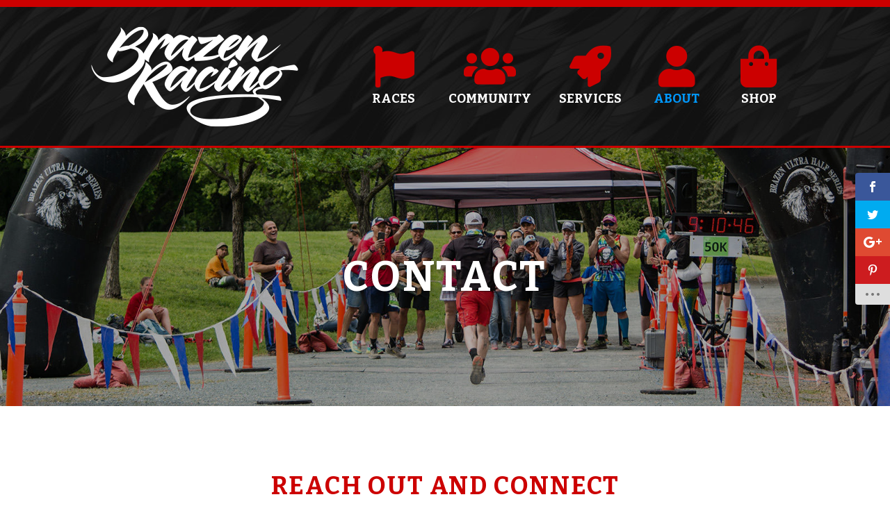

--- FILE ---
content_type: text/html; charset=UTF-8
request_url: https://brazenracing.com/contact/
body_size: 34180
content:
<!DOCTYPE html>
<html lang="en-US">
<head>
<!-- Google Tag Manager -->
<script>(function(w,d,s,l,i){w[l]=w[l]||[];w[l].push({'gtm.start':
new Date().getTime(),event:'gtm.js'});var f=d.getElementsByTagName(s)[0],
j=d.createElement(s),dl=l!='dataLayer'?'&l='+l:'';j.async=true;j.src=
'https://www.googletagmanager.com/gtm.js?id='+i+dl;f.parentNode.insertBefore(j,f);
})(window,document,'script','dataLayer','GTM-5RPS9SJ');</script>
<!-- End Google Tag Manager -->
<meta charset="UTF-8" />
<script>
var gform;gform||(document.addEventListener("gform_main_scripts_loaded",function(){gform.scriptsLoaded=!0}),document.addEventListener("gform/theme/scripts_loaded",function(){gform.themeScriptsLoaded=!0}),window.addEventListener("DOMContentLoaded",function(){gform.domLoaded=!0}),gform={domLoaded:!1,scriptsLoaded:!1,themeScriptsLoaded:!1,isFormEditor:()=>"function"==typeof InitializeEditor,callIfLoaded:function(o){return!(!gform.domLoaded||!gform.scriptsLoaded||!gform.themeScriptsLoaded&&!gform.isFormEditor()||(gform.isFormEditor()&&console.warn("The use of gform.initializeOnLoaded() is deprecated in the form editor context and will be removed in Gravity Forms 3.1."),o(),0))},initializeOnLoaded:function(o){gform.callIfLoaded(o)||(document.addEventListener("gform_main_scripts_loaded",()=>{gform.scriptsLoaded=!0,gform.callIfLoaded(o)}),document.addEventListener("gform/theme/scripts_loaded",()=>{gform.themeScriptsLoaded=!0,gform.callIfLoaded(o)}),window.addEventListener("DOMContentLoaded",()=>{gform.domLoaded=!0,gform.callIfLoaded(o)}))},hooks:{action:{},filter:{}},addAction:function(o,r,e,t){gform.addHook("action",o,r,e,t)},addFilter:function(o,r,e,t){gform.addHook("filter",o,r,e,t)},doAction:function(o){gform.doHook("action",o,arguments)},applyFilters:function(o){return gform.doHook("filter",o,arguments)},removeAction:function(o,r){gform.removeHook("action",o,r)},removeFilter:function(o,r,e){gform.removeHook("filter",o,r,e)},addHook:function(o,r,e,t,n){null==gform.hooks[o][r]&&(gform.hooks[o][r]=[]);var d=gform.hooks[o][r];null==n&&(n=r+"_"+d.length),gform.hooks[o][r].push({tag:n,callable:e,priority:t=null==t?10:t})},doHook:function(r,o,e){var t;if(e=Array.prototype.slice.call(e,1),null!=gform.hooks[r][o]&&((o=gform.hooks[r][o]).sort(function(o,r){return o.priority-r.priority}),o.forEach(function(o){"function"!=typeof(t=o.callable)&&(t=window[t]),"action"==r?t.apply(null,e):e[0]=t.apply(null,e)})),"filter"==r)return e[0]},removeHook:function(o,r,t,n){var e;null!=gform.hooks[o][r]&&(e=(e=gform.hooks[o][r]).filter(function(o,r,e){return!!(null!=n&&n!=o.tag||null!=t&&t!=o.priority)}),gform.hooks[o][r]=e)}});
</script>

<meta name='viewport' content='width=device-width, initial-scale=1.0' />
<meta http-equiv='X-UA-Compatible' content='IE=edge' />
<link rel="profile" href="https://gmpg.org/xfn/11" />
<link rel="pingback" href="https://brazenracing.com/xmlrpc.php" />
<link rel="apple-touch-icon" sizes="57x57" href="https://dy26d24eku4ms.cloudfront.net/apple-touch-icon-57x57.png">
<link rel="apple-touch-icon" sizes="60x60" href="https://dy26d24eku4ms.cloudfront.net/apple-touch-icon-60x60.png">
<link rel="apple-touch-icon" sizes="72x72" href="https://dy26d24eku4ms.cloudfront.net/apple-touch-icon-72x72.png">
<link rel="apple-touch-icon" sizes="76x76" href="https://dy26d24eku4ms.cloudfront.net/apple-touch-icon-76x76.png">
<link rel="apple-touch-icon" sizes="114x114" href="https://dy26d24eku4ms.cloudfront.net/apple-touch-icon-114x114.png">
<link rel="apple-touch-icon" sizes="120x120" href="https://dy26d24eku4ms.cloudfront.net/apple-touch-icon-120x120.png">
<link rel="apple-touch-icon" sizes="144x144" href="https://dy26d24eku4ms.cloudfront.net/apple-touch-icon-144x144.png">
<link rel="apple-touch-icon" sizes="152x152" href="https://dy26d24eku4ms.cloudfront.net/apple-touch-icon-152x152.png">
<link rel="apple-touch-icon" sizes="180x180" href="https://dy26d24eku4ms.cloudfront.net/apple-touch-icon-180x180.png">
<link rel="icon" type="image/png" href="https://dy26d24eku4ms.cloudfront.net/favicon-32x32.png" sizes="32x32">
<link rel="icon" type="image/png" href="https://dy26d24eku4ms.cloudfront.net/android-chrome-192x192.png" sizes="192x192">
<link rel="icon" type="image/png" href="https://dy26d24eku4ms.cloudfront.net/favicon-96x96.png" sizes="96x96">
<link rel="icon" type="image/png" href="https://dy26d24eku4ms.cloudfront.net/favicon-16x16.png" sizes="16x16">
<link rel="manifest" href="/manifest.json">
<link rel="mask-icon" href="/safari-pinned-tab.svg" color="#cc0000">
<meta name="msapplication-TileColor" content="#da532c">
<meta name="msapplication-TileImage" content="https://dy26d24eku4ms.cloudfront.net/mstile-144x144.png">
<meta name="theme-color" content="#ffffff">
<link rel="stylesheet" href="https://brazenracing.com/wp-content/themes/bb-theme/css/bootstrap.min.css" />
<!--[if lt IE 9]>
	<script src="https://brazenracing.com/wp-content/themes/bb-theme/js/html5shiv.js"></script>
	<script src="https://brazenracing.com/wp-content/themes/bb-theme/js/respond.min.js"></script>
<![endif]-->
<script>var et_site_url='https://brazenracing.com';var et_post_id='52';function et_core_page_resource_fallback(a,b){"undefined"===typeof b&&(b=a.sheet.cssRules&&0===a.sheet.cssRules.length);b&&(a.onerror=null,a.onload=null,a.href?a.href=et_site_url+"/?et_core_page_resource="+a.id+et_post_id:a.src&&(a.src=et_site_url+"/?et_core_page_resource="+a.id+et_post_id))}
</script><meta name='robots' content='index, follow, max-image-preview:large, max-snippet:-1, max-video-preview:-1' />

	<!-- This site is optimized with the Yoast SEO plugin v26.5 - https://yoast.com/wordpress/plugins/seo/ -->
	<title>Contact - Brazen Racing - Brazen Racing</title>
<link data-rocket-prefetch href="https://www.gstatic.com" rel="dns-prefetch">
<link data-rocket-prefetch href="https://www.google-analytics.com" rel="dns-prefetch">
<link data-rocket-prefetch href="https://connect.facebook.net" rel="dns-prefetch">
<link data-rocket-prefetch href="https://www.googletagmanager.com" rel="dns-prefetch">
<link data-rocket-prefetch href="https://dy26d24eku4ms.cloudfront.net" rel="dns-prefetch">
<link data-rocket-prefetch href="https://fonts.googleapis.com" rel="dns-prefetch">
<link data-rocket-prefetch href="https://googleads.g.doubleclick.net" rel="dns-prefetch">
<link data-rocket-prefetch href="https://kit.fontawesome.com" rel="dns-prefetch">
<link data-rocket-prefetch href="https://www.google.com" rel="dns-prefetch">
<link data-rocket-prefetch href="https://js.stripe.com" rel="dns-prefetch">
<link data-rocket-preload as="style" href="https://fonts.googleapis.com/css?family=Open%20Sans%3A400%2C700%7COpen%20Sans%3A300%2C400%2C700%7CBitter%3A700%7CBitter%3A400%2C400italic%2C700&#038;subset=latin%2Clatin-ext&#038;display=swap" rel="preload">
<link href="https://fonts.googleapis.com/css?family=Open%20Sans%3A400%2C700%7COpen%20Sans%3A300%2C400%2C700%7CBitter%3A700%7CBitter%3A400%2C400italic%2C700&#038;subset=latin%2Clatin-ext&#038;display=swap" media="print" onload="this.media=&#039;all&#039;" rel="stylesheet">
<noscript data-wpr-hosted-gf-parameters=""><link rel="stylesheet" href="https://fonts.googleapis.com/css?family=Open%20Sans%3A400%2C700%7COpen%20Sans%3A300%2C400%2C700%7CBitter%3A700%7CBitter%3A400%2C400italic%2C700&#038;subset=latin%2Clatin-ext&#038;display=swap"></noscript><link rel="preload" data-rocket-preload as="image" href="https://brazenracing.com/wp-content/uploads/2015/12/raceinfopage.jpg" fetchpriority="high">
	<link rel="canonical" href="https://brazenracing.com/contact/" />
	<meta property="og:locale" content="en_US" />
	<meta property="og:type" content="article" />
	<meta property="og:title" content="Contact - Brazen Racing - Brazen Racing" />
	<meta property="og:description" content="Contact Brazen Racing, we are happy to hear from you. Give us a little information and we will be in touch as soon as possible." />
	<meta property="og:url" content="https://brazenracing.com/contact/" />
	<meta property="og:site_name" content="Brazen Racing" />
	<meta property="article:publisher" content="https://www.facebook.com/Brazen-Racing-203795265322/" />
	<meta property="article:modified_time" content="2017-06-01T03:47:13+00:00" />
	<meta property="og:image" content="https://dy26d24eku4ms.cloudfront.net/wp-content/uploads/2015/12/brazen-category-contact-02.jpg" />
	<meta property="og:image:width" content="600" />
	<meta property="og:image:height" content="338" />
	<meta property="og:image:type" content="image/jpeg" />
	<meta name="twitter:card" content="summary_large_image" />
	<meta name="twitter:site" content="@BrazenRacing" />
	<script type="application/ld+json" class="yoast-schema-graph">{"@context":"https://schema.org","@graph":[{"@type":"WebPage","@id":"https://brazenracing.com/contact/","url":"https://brazenracing.com/contact/","name":"Contact - Brazen Racing - Brazen Racing","isPartOf":{"@id":"https://brazenracing.com/#website"},"primaryImageOfPage":{"@id":"https://brazenracing.com/contact/#primaryimage"},"image":{"@id":"https://brazenracing.com/contact/#primaryimage"},"thumbnailUrl":"https://dy26d24eku4ms.cloudfront.net/wp-content/uploads/2015/12/brazen-category-contact-02.jpg","datePublished":"2015-12-15T00:55:40+00:00","dateModified":"2017-06-01T03:47:13+00:00","breadcrumb":{"@id":"https://brazenracing.com/contact/#breadcrumb"},"inLanguage":"en-US","potentialAction":[{"@type":"ReadAction","target":["https://brazenracing.com/contact/"]}]},{"@type":"ImageObject","inLanguage":"en-US","@id":"https://brazenracing.com/contact/#primaryimage","url":"https://dy26d24eku4ms.cloudfront.net/wp-content/uploads/2015/12/brazen-category-contact-02.jpg","contentUrl":"https://dy26d24eku4ms.cloudfront.net/wp-content/uploads/2015/12/brazen-category-contact-02.jpg","width":600,"height":338,"caption":"Contact"},{"@type":"BreadcrumbList","@id":"https://brazenracing.com/contact/#breadcrumb","itemListElement":[{"@type":"ListItem","position":1,"name":"Home","item":"https://brazenracing.com/"},{"@type":"ListItem","position":2,"name":"Contact"}]},{"@type":"WebSite","@id":"https://brazenracing.com/#website","url":"https://brazenracing.com/","name":"Brazen Racing","description":"","publisher":{"@id":"https://brazenracing.com/#organization"},"potentialAction":[{"@type":"SearchAction","target":{"@type":"EntryPoint","urlTemplate":"https://brazenracing.com/?s={search_term_string}"},"query-input":{"@type":"PropertyValueSpecification","valueRequired":true,"valueName":"search_term_string"}}],"inLanguage":"en-US"},{"@type":"Organization","@id":"https://brazenracing.com/#organization","name":"Brazen Racing","url":"https://brazenracing.com/","logo":{"@type":"ImageObject","inLanguage":"en-US","@id":"https://brazenracing.com/#/schema/logo/image/","url":"https://brazenracing.com/wp-content/uploads/2016/02/brazen-racing-logo.png","contentUrl":"https://brazenracing.com/wp-content/uploads/2016/02/brazen-racing-logo.png","width":600,"height":300,"caption":"Brazen Racing"},"image":{"@id":"https://brazenracing.com/#/schema/logo/image/"},"sameAs":["https://www.facebook.com/Brazen-Racing-203795265322/","https://x.com/BrazenRacing","https://www.instagram.com/brazenracing/","https://www.pinterest.com/brazen0030/"]}]}</script>
	<!-- / Yoast SEO plugin. -->


<link rel='dns-prefetch' href='//js.stripe.com' />
<link rel='dns-prefetch' href='//kit.fontawesome.com' />
<link rel='dns-prefetch' href='//fonts.googleapis.com' />
<link href='https://fonts.gstatic.com' crossorigin rel='preconnect' />
<link rel="alternate" type="application/rss+xml" title="Brazen Racing &raquo; Feed" href="https://brazenracing.com/feed/" />
<link rel="alternate" type="application/rss+xml" title="Brazen Racing &raquo; Comments Feed" href="https://brazenracing.com/comments/feed/" />
<link rel="alternate" title="oEmbed (JSON)" type="application/json+oembed" href="https://brazenracing.com/wp-json/oembed/1.0/embed?url=https%3A%2F%2Fbrazenracing.com%2Fcontact%2F" />
<link rel="alternate" title="oEmbed (XML)" type="text/xml+oembed" href="https://brazenracing.com/wp-json/oembed/1.0/embed?url=https%3A%2F%2Fbrazenracing.com%2Fcontact%2F&#038;format=xml" />
<style id='wp-img-auto-sizes-contain-inline-css'>
img:is([sizes=auto i],[sizes^="auto," i]){contain-intrinsic-size:3000px 1500px}
/*# sourceURL=wp-img-auto-sizes-contain-inline-css */
</style>
<style id='wp-emoji-styles-inline-css'>

	img.wp-smiley, img.emoji {
		display: inline !important;
		border: none !important;
		box-shadow: none !important;
		height: 1em !important;
		width: 1em !important;
		margin: 0 0.07em !important;
		vertical-align: -0.1em !important;
		background: none !important;
		padding: 0 !important;
	}
/*# sourceURL=wp-emoji-styles-inline-css */
</style>
<style id='wp-block-library-inline-css'>
:root{--wp-block-synced-color:#7a00df;--wp-block-synced-color--rgb:122,0,223;--wp-bound-block-color:var(--wp-block-synced-color);--wp-editor-canvas-background:#ddd;--wp-admin-theme-color:#007cba;--wp-admin-theme-color--rgb:0,124,186;--wp-admin-theme-color-darker-10:#006ba1;--wp-admin-theme-color-darker-10--rgb:0,107,160.5;--wp-admin-theme-color-darker-20:#005a87;--wp-admin-theme-color-darker-20--rgb:0,90,135;--wp-admin-border-width-focus:2px}@media (min-resolution:192dpi){:root{--wp-admin-border-width-focus:1.5px}}.wp-element-button{cursor:pointer}:root .has-very-light-gray-background-color{background-color:#eee}:root .has-very-dark-gray-background-color{background-color:#313131}:root .has-very-light-gray-color{color:#eee}:root .has-very-dark-gray-color{color:#313131}:root .has-vivid-green-cyan-to-vivid-cyan-blue-gradient-background{background:linear-gradient(135deg,#00d084,#0693e3)}:root .has-purple-crush-gradient-background{background:linear-gradient(135deg,#34e2e4,#4721fb 50%,#ab1dfe)}:root .has-hazy-dawn-gradient-background{background:linear-gradient(135deg,#faaca8,#dad0ec)}:root .has-subdued-olive-gradient-background{background:linear-gradient(135deg,#fafae1,#67a671)}:root .has-atomic-cream-gradient-background{background:linear-gradient(135deg,#fdd79a,#004a59)}:root .has-nightshade-gradient-background{background:linear-gradient(135deg,#330968,#31cdcf)}:root .has-midnight-gradient-background{background:linear-gradient(135deg,#020381,#2874fc)}:root{--wp--preset--font-size--normal:16px;--wp--preset--font-size--huge:42px}.has-regular-font-size{font-size:1em}.has-larger-font-size{font-size:2.625em}.has-normal-font-size{font-size:var(--wp--preset--font-size--normal)}.has-huge-font-size{font-size:var(--wp--preset--font-size--huge)}.has-text-align-center{text-align:center}.has-text-align-left{text-align:left}.has-text-align-right{text-align:right}.has-fit-text{white-space:nowrap!important}#end-resizable-editor-section{display:none}.aligncenter{clear:both}.items-justified-left{justify-content:flex-start}.items-justified-center{justify-content:center}.items-justified-right{justify-content:flex-end}.items-justified-space-between{justify-content:space-between}.screen-reader-text{border:0;clip-path:inset(50%);height:1px;margin:-1px;overflow:hidden;padding:0;position:absolute;width:1px;word-wrap:normal!important}.screen-reader-text:focus{background-color:#ddd;clip-path:none;color:#444;display:block;font-size:1em;height:auto;left:5px;line-height:normal;padding:15px 23px 14px;text-decoration:none;top:5px;width:auto;z-index:100000}html :where(.has-border-color){border-style:solid}html :where([style*=border-top-color]){border-top-style:solid}html :where([style*=border-right-color]){border-right-style:solid}html :where([style*=border-bottom-color]){border-bottom-style:solid}html :where([style*=border-left-color]){border-left-style:solid}html :where([style*=border-width]){border-style:solid}html :where([style*=border-top-width]){border-top-style:solid}html :where([style*=border-right-width]){border-right-style:solid}html :where([style*=border-bottom-width]){border-bottom-style:solid}html :where([style*=border-left-width]){border-left-style:solid}html :where(img[class*=wp-image-]){height:auto;max-width:100%}:where(figure){margin:0 0 1em}html :where(.is-position-sticky){--wp-admin--admin-bar--position-offset:var(--wp-admin--admin-bar--height,0px)}@media screen and (max-width:600px){html :where(.is-position-sticky){--wp-admin--admin-bar--position-offset:0px}}

/*# sourceURL=wp-block-library-inline-css */
</style><style id='global-styles-inline-css'>
:root{--wp--preset--aspect-ratio--square: 1;--wp--preset--aspect-ratio--4-3: 4/3;--wp--preset--aspect-ratio--3-4: 3/4;--wp--preset--aspect-ratio--3-2: 3/2;--wp--preset--aspect-ratio--2-3: 2/3;--wp--preset--aspect-ratio--16-9: 16/9;--wp--preset--aspect-ratio--9-16: 9/16;--wp--preset--color--black: #000000;--wp--preset--color--cyan-bluish-gray: #abb8c3;--wp--preset--color--white: #ffffff;--wp--preset--color--pale-pink: #f78da7;--wp--preset--color--vivid-red: #cf2e2e;--wp--preset--color--luminous-vivid-orange: #ff6900;--wp--preset--color--luminous-vivid-amber: #fcb900;--wp--preset--color--light-green-cyan: #7bdcb5;--wp--preset--color--vivid-green-cyan: #00d084;--wp--preset--color--pale-cyan-blue: #8ed1fc;--wp--preset--color--vivid-cyan-blue: #0693e3;--wp--preset--color--vivid-purple: #9b51e0;--wp--preset--color--fl-heading-text: #cc0000;--wp--preset--color--fl-body-bg: #ffffff;--wp--preset--color--fl-body-text: #222222;--wp--preset--color--fl-accent: #0099ff;--wp--preset--color--fl-accent-hover: #0066cc;--wp--preset--color--fl-topbar-bg: #cc0000;--wp--preset--color--fl-header-bg: #000000;--wp--preset--color--fl-header-text: #ffffff;--wp--preset--color--fl-header-link: #ffffff;--wp--preset--color--fl-header-hover: #0099ff;--wp--preset--color--fl-nav-bg: #ffffff;--wp--preset--color--fl-nav-link: #808080;--wp--preset--color--fl-nav-hover: #428bca;--wp--preset--color--fl-content-bg: #ffffff;--wp--preset--color--fl-footer-widgets-bg: #000000;--wp--preset--color--fl-footer-widgets-text: #ffffff;--wp--preset--color--fl-footer-widgets-link: #0066cc;--wp--preset--color--fl-footer-widgets-hover: #0099ff;--wp--preset--color--fl-footer-bg: #cc0000;--wp--preset--color--fl-footer-text: #c4c4c4;--wp--preset--color--fl-footer-link: #c4c4c4;--wp--preset--color--fl-footer-hover: #222222;--wp--preset--gradient--vivid-cyan-blue-to-vivid-purple: linear-gradient(135deg,rgb(6,147,227) 0%,rgb(155,81,224) 100%);--wp--preset--gradient--light-green-cyan-to-vivid-green-cyan: linear-gradient(135deg,rgb(122,220,180) 0%,rgb(0,208,130) 100%);--wp--preset--gradient--luminous-vivid-amber-to-luminous-vivid-orange: linear-gradient(135deg,rgb(252,185,0) 0%,rgb(255,105,0) 100%);--wp--preset--gradient--luminous-vivid-orange-to-vivid-red: linear-gradient(135deg,rgb(255,105,0) 0%,rgb(207,46,46) 100%);--wp--preset--gradient--very-light-gray-to-cyan-bluish-gray: linear-gradient(135deg,rgb(238,238,238) 0%,rgb(169,184,195) 100%);--wp--preset--gradient--cool-to-warm-spectrum: linear-gradient(135deg,rgb(74,234,220) 0%,rgb(151,120,209) 20%,rgb(207,42,186) 40%,rgb(238,44,130) 60%,rgb(251,105,98) 80%,rgb(254,248,76) 100%);--wp--preset--gradient--blush-light-purple: linear-gradient(135deg,rgb(255,206,236) 0%,rgb(152,150,240) 100%);--wp--preset--gradient--blush-bordeaux: linear-gradient(135deg,rgb(254,205,165) 0%,rgb(254,45,45) 50%,rgb(107,0,62) 100%);--wp--preset--gradient--luminous-dusk: linear-gradient(135deg,rgb(255,203,112) 0%,rgb(199,81,192) 50%,rgb(65,88,208) 100%);--wp--preset--gradient--pale-ocean: linear-gradient(135deg,rgb(255,245,203) 0%,rgb(182,227,212) 50%,rgb(51,167,181) 100%);--wp--preset--gradient--electric-grass: linear-gradient(135deg,rgb(202,248,128) 0%,rgb(113,206,126) 100%);--wp--preset--gradient--midnight: linear-gradient(135deg,rgb(2,3,129) 0%,rgb(40,116,252) 100%);--wp--preset--font-size--small: 13px;--wp--preset--font-size--medium: 20px;--wp--preset--font-size--large: 36px;--wp--preset--font-size--x-large: 42px;--wp--preset--spacing--20: 0.44rem;--wp--preset--spacing--30: 0.67rem;--wp--preset--spacing--40: 1rem;--wp--preset--spacing--50: 1.5rem;--wp--preset--spacing--60: 2.25rem;--wp--preset--spacing--70: 3.38rem;--wp--preset--spacing--80: 5.06rem;--wp--preset--shadow--natural: 6px 6px 9px rgba(0, 0, 0, 0.2);--wp--preset--shadow--deep: 12px 12px 50px rgba(0, 0, 0, 0.4);--wp--preset--shadow--sharp: 6px 6px 0px rgba(0, 0, 0, 0.2);--wp--preset--shadow--outlined: 6px 6px 0px -3px rgb(255, 255, 255), 6px 6px rgb(0, 0, 0);--wp--preset--shadow--crisp: 6px 6px 0px rgb(0, 0, 0);}:where(.is-layout-flex){gap: 0.5em;}:where(.is-layout-grid){gap: 0.5em;}body .is-layout-flex{display: flex;}.is-layout-flex{flex-wrap: wrap;align-items: center;}.is-layout-flex > :is(*, div){margin: 0;}body .is-layout-grid{display: grid;}.is-layout-grid > :is(*, div){margin: 0;}:where(.wp-block-columns.is-layout-flex){gap: 2em;}:where(.wp-block-columns.is-layout-grid){gap: 2em;}:where(.wp-block-post-template.is-layout-flex){gap: 1.25em;}:where(.wp-block-post-template.is-layout-grid){gap: 1.25em;}.has-black-color{color: var(--wp--preset--color--black) !important;}.has-cyan-bluish-gray-color{color: var(--wp--preset--color--cyan-bluish-gray) !important;}.has-white-color{color: var(--wp--preset--color--white) !important;}.has-pale-pink-color{color: var(--wp--preset--color--pale-pink) !important;}.has-vivid-red-color{color: var(--wp--preset--color--vivid-red) !important;}.has-luminous-vivid-orange-color{color: var(--wp--preset--color--luminous-vivid-orange) !important;}.has-luminous-vivid-amber-color{color: var(--wp--preset--color--luminous-vivid-amber) !important;}.has-light-green-cyan-color{color: var(--wp--preset--color--light-green-cyan) !important;}.has-vivid-green-cyan-color{color: var(--wp--preset--color--vivid-green-cyan) !important;}.has-pale-cyan-blue-color{color: var(--wp--preset--color--pale-cyan-blue) !important;}.has-vivid-cyan-blue-color{color: var(--wp--preset--color--vivid-cyan-blue) !important;}.has-vivid-purple-color{color: var(--wp--preset--color--vivid-purple) !important;}.has-black-background-color{background-color: var(--wp--preset--color--black) !important;}.has-cyan-bluish-gray-background-color{background-color: var(--wp--preset--color--cyan-bluish-gray) !important;}.has-white-background-color{background-color: var(--wp--preset--color--white) !important;}.has-pale-pink-background-color{background-color: var(--wp--preset--color--pale-pink) !important;}.has-vivid-red-background-color{background-color: var(--wp--preset--color--vivid-red) !important;}.has-luminous-vivid-orange-background-color{background-color: var(--wp--preset--color--luminous-vivid-orange) !important;}.has-luminous-vivid-amber-background-color{background-color: var(--wp--preset--color--luminous-vivid-amber) !important;}.has-light-green-cyan-background-color{background-color: var(--wp--preset--color--light-green-cyan) !important;}.has-vivid-green-cyan-background-color{background-color: var(--wp--preset--color--vivid-green-cyan) !important;}.has-pale-cyan-blue-background-color{background-color: var(--wp--preset--color--pale-cyan-blue) !important;}.has-vivid-cyan-blue-background-color{background-color: var(--wp--preset--color--vivid-cyan-blue) !important;}.has-vivid-purple-background-color{background-color: var(--wp--preset--color--vivid-purple) !important;}.has-black-border-color{border-color: var(--wp--preset--color--black) !important;}.has-cyan-bluish-gray-border-color{border-color: var(--wp--preset--color--cyan-bluish-gray) !important;}.has-white-border-color{border-color: var(--wp--preset--color--white) !important;}.has-pale-pink-border-color{border-color: var(--wp--preset--color--pale-pink) !important;}.has-vivid-red-border-color{border-color: var(--wp--preset--color--vivid-red) !important;}.has-luminous-vivid-orange-border-color{border-color: var(--wp--preset--color--luminous-vivid-orange) !important;}.has-luminous-vivid-amber-border-color{border-color: var(--wp--preset--color--luminous-vivid-amber) !important;}.has-light-green-cyan-border-color{border-color: var(--wp--preset--color--light-green-cyan) !important;}.has-vivid-green-cyan-border-color{border-color: var(--wp--preset--color--vivid-green-cyan) !important;}.has-pale-cyan-blue-border-color{border-color: var(--wp--preset--color--pale-cyan-blue) !important;}.has-vivid-cyan-blue-border-color{border-color: var(--wp--preset--color--vivid-cyan-blue) !important;}.has-vivid-purple-border-color{border-color: var(--wp--preset--color--vivid-purple) !important;}.has-vivid-cyan-blue-to-vivid-purple-gradient-background{background: var(--wp--preset--gradient--vivid-cyan-blue-to-vivid-purple) !important;}.has-light-green-cyan-to-vivid-green-cyan-gradient-background{background: var(--wp--preset--gradient--light-green-cyan-to-vivid-green-cyan) !important;}.has-luminous-vivid-amber-to-luminous-vivid-orange-gradient-background{background: var(--wp--preset--gradient--luminous-vivid-amber-to-luminous-vivid-orange) !important;}.has-luminous-vivid-orange-to-vivid-red-gradient-background{background: var(--wp--preset--gradient--luminous-vivid-orange-to-vivid-red) !important;}.has-very-light-gray-to-cyan-bluish-gray-gradient-background{background: var(--wp--preset--gradient--very-light-gray-to-cyan-bluish-gray) !important;}.has-cool-to-warm-spectrum-gradient-background{background: var(--wp--preset--gradient--cool-to-warm-spectrum) !important;}.has-blush-light-purple-gradient-background{background: var(--wp--preset--gradient--blush-light-purple) !important;}.has-blush-bordeaux-gradient-background{background: var(--wp--preset--gradient--blush-bordeaux) !important;}.has-luminous-dusk-gradient-background{background: var(--wp--preset--gradient--luminous-dusk) !important;}.has-pale-ocean-gradient-background{background: var(--wp--preset--gradient--pale-ocean) !important;}.has-electric-grass-gradient-background{background: var(--wp--preset--gradient--electric-grass) !important;}.has-midnight-gradient-background{background: var(--wp--preset--gradient--midnight) !important;}.has-small-font-size{font-size: var(--wp--preset--font-size--small) !important;}.has-medium-font-size{font-size: var(--wp--preset--font-size--medium) !important;}.has-large-font-size{font-size: var(--wp--preset--font-size--large) !important;}.has-x-large-font-size{font-size: var(--wp--preset--font-size--x-large) !important;}
/*# sourceURL=global-styles-inline-css */
</style>

<style id='classic-theme-styles-inline-css'>
/*! This file is auto-generated */
.wp-block-button__link{color:#fff;background-color:#32373c;border-radius:9999px;box-shadow:none;text-decoration:none;padding:calc(.667em + 2px) calc(1.333em + 2px);font-size:1.125em}.wp-block-file__button{background:#32373c;color:#fff;text-decoration:none}
/*# sourceURL=/wp-includes/css/classic-themes.min.css */
</style>
<link rel='stylesheet' id='fl-builder-layout-52-css' href='https://brazenracing.com/wp-content/uploads/bb-plugin/cache/52-layout.css?ver=5d5b09d42b833c198f88eb8070d0e435' media='all' />
<link rel='stylesheet' id='responsive-lightbox-swipebox-css' href='https://brazenracing.com/wp-content/plugins/responsive-lightbox/assets/swipebox/swipebox.min.css?ver=1.5.2' media='all' />
<link rel='stylesheet' id='woocommerce-layout-css' href='https://brazenracing.com/wp-content/plugins/woocommerce/assets/css/woocommerce-layout.css?ver=10.3.6' media='all' />
<link rel='stylesheet' id='woocommerce-smallscreen-css' href='https://brazenracing.com/wp-content/plugins/woocommerce/assets/css/woocommerce-smallscreen.css?ver=10.3.6' media='only screen and (max-width: 767px)' />
<link rel='stylesheet' id='woocommerce-general-css' href='https://brazenracing.com/wp-content/plugins/woocommerce/assets/css/woocommerce.css?ver=10.3.6' media='all' />
<style id='woocommerce-inline-inline-css'>
.woocommerce form .form-row .required { visibility: visible; }
/*# sourceURL=woocommerce-inline-inline-css */
</style>
<link rel='stylesheet' id='et_monarch-css-css' href='https://brazenracing.com/wp-content/plugins/monarch/css/style.css?ver=1.4.14' media='all' />

<link rel='stylesheet' id='brands-styles-css' href='https://brazenracing.com/wp-content/plugins/woocommerce/assets/css/brands.css?ver=10.3.6' media='all' />
<link rel='stylesheet' id='evcal_cal_default-css' href='//brazenracing.com/wp-content/plugins/eventON/assets/css/eventon_styles.css?ver=2.7.3' media='all' />
<link rel='stylesheet' id='eventon_dynamic_styles-css' href='//brazenracing.com/wp-content/uploads/eventon_dynamic_styles.css?ver=2.7.3' media='all' />
<link rel='stylesheet' id='evo_el_styles-css' href='//brazenracing.com/wp-content/plugins/eventon-event-lists/assets/el_styles.css?ver=6.9' media='all' />
<link rel='stylesheet' id='evo_fc_styles-css' href='https://brazenracing.com/wp-content/plugins/eventon-full-cal/assets/fc_styles.css?ver=1.1.6' media='all' />
<link rel='stylesheet' id='photonic-slider-css' href='https://brazenracing.com/wp-content/plugins/photonic/include/ext/splide/splide.min.css?ver=20251119-171432' media='all' />
<link rel='stylesheet' id='photonic-lightbox-css' href='https://brazenracing.com/wp-content/plugins/photonic/include/ext/baguettebox/baguettebox.min.css?ver=20251119-171432' media='all' />
<link rel='stylesheet' id='photonic-css' href='https://brazenracing.com/wp-content/plugins/photonic/include/css/front-end/core/photonic.min.css?ver=20251119-171432' media='all' />
<style id='photonic-inline-css'>
/* Dynamically generated CSS */
.photonic-panel { background:  rgb(17,17,17)  !important;

	border-top: none;
	border-right: none;
	border-bottom: none;
	border-left: none;
 }
.photonic-random-layout .photonic-thumb { padding: 2px}
.photonic-masonry-layout .photonic-thumb, .photonic-masonry-horizontal-layout .photonic-thumb { padding: 2px}
.photonic-mosaic-layout .photonic-thumb { padding: 2px}

/*# sourceURL=photonic-inline-css */
</style>
<link rel='stylesheet' id='ubermenu-css' href='https://brazenracing.com/wp-content/plugins/ubermenu/pro/assets/css/ubermenu.min.css?ver=3.8.5' media='all' />
<link rel='stylesheet' id='ubermenu-font-awesome-core-css' href='https://brazenracing.com/wp-content/plugins/ubermenu/assets/fontawesome/css/fontawesome.min.css?ver=6.9' media='all' />
<link rel='stylesheet' id='ubermenu-font-awesome-solid-css' href='https://brazenracing.com/wp-content/plugins/ubermenu/assets/fontawesome/css/solid.min.css?ver=6.9' media='all' />
<link rel='stylesheet' id='jquery-magnificpopup-css' href='https://brazenracing.com/wp-content/plugins/bb-plugin/css/jquery.magnificpopup.min.css?ver=2.10.0.3' media='all' />
<link rel='stylesheet' id='bootstrap-css' href='https://brazenracing.com/wp-content/themes/bb-theme/css/bootstrap.min.css?ver=1.7.19.1' media='all' />
<link rel='stylesheet' id='fl-automator-skin-css' href='https://brazenracing.com/wp-content/uploads/bb-theme/skin-693870ed113d4.css?ver=1.7.19.1' media='all' />

<link rel='stylesheet' id='microthemer-css' href='https://brazenracing.com/wp-content/uploads/sites/micro-themes/active-styles.css?mts=4661&#038;ver=6.9' media='all' />
<script type="text/template" id="tmpl-variation-template">
	<div class="woocommerce-variation-description">{{{ data.variation.variation_description }}}</div>
	<div class="woocommerce-variation-price">{{{ data.variation.price_html }}}</div>
	<div class="woocommerce-variation-availability">{{{ data.variation.availability_html }}}</div>
</script>
<script type="text/template" id="tmpl-unavailable-variation-template">
	<p role="alert">Sorry, this product is unavailable. Please choose a different combination.</p>
</script>
<script src="https://brazenracing.com/wp-includes/js/jquery/jquery.min.js?ver=3.7.1" id="jquery-core-js"></script>
<script src="https://brazenracing.com/wp-includes/js/jquery/jquery-migrate.min.js?ver=3.4.1" id="jquery-migrate-js"></script>
<script src="https://brazenracing.com/wp-includes/js/underscore.min.js?ver=1.13.7" id="underscore-js"></script>
<script id="wp-util-js-extra">
var _wpUtilSettings = {"ajax":{"url":"/wp-admin/admin-ajax.php"}};
//# sourceURL=wp-util-js-extra
</script>
<script src="https://brazenracing.com/wp-includes/js/wp-util.min.js?ver=6.9" id="wp-util-js"></script>
<script src="https://brazenracing.com/wp-content/plugins/woocommerce/assets/js/jquery-blockui/jquery.blockUI.min.js?ver=2.7.0-wc.10.3.6" id="wc-jquery-blockui-js" data-wp-strategy="defer"></script>
<script src="https://brazenracing.com/wp-content/plugins/responsive-lightbox/assets/swipebox/jquery.swipebox.min.js?ver=1.5.2" id="responsive-lightbox-swipebox-js"></script>
<script src="https://brazenracing.com/wp-content/plugins/responsive-lightbox/assets/infinitescroll/infinite-scroll.pkgd.min.js?ver=4.0.1" id="responsive-lightbox-infinite-scroll-js"></script>
<script id="responsive-lightbox-js-before">
var rlArgs = {"script":"swipebox","selector":"lightbox","customEvents":"","activeGalleries":true,"animation":true,"hideCloseButtonOnMobile":false,"removeBarsOnMobile":false,"hideBars":true,"hideBarsDelay":5000,"videoMaxWidth":1080,"useSVG":true,"loopAtEnd":false,"woocommerce_gallery":false,"ajaxurl":"https:\/\/brazenracing.com\/wp-admin\/admin-ajax.php","nonce":"49325560cf","preview":false,"postId":52,"scriptExtension":false};

//# sourceURL=responsive-lightbox-js-before
</script>
<script src="https://brazenracing.com/wp-content/plugins/responsive-lightbox/js/front.js?ver=2.5.5" id="responsive-lightbox-js"></script>
<script src="https://brazenracing.com/wp-content/plugins/woocommerce/assets/js/js-cookie/js.cookie.min.js?ver=2.1.4-wc.10.3.6" id="wc-js-cookie-js" defer data-wp-strategy="defer"></script>
<script id="woocommerce-js-extra">
var woocommerce_params = {"ajax_url":"/wp-admin/admin-ajax.php","wc_ajax_url":"/?wc-ajax=%%endpoint%%","i18n_password_show":"Show password","i18n_password_hide":"Hide password"};
//# sourceURL=woocommerce-js-extra
</script>
<script src="https://brazenracing.com/wp-content/plugins/woocommerce/assets/js/frontend/woocommerce.min.js?ver=10.3.6" id="woocommerce-js" defer data-wp-strategy="defer"></script>
<script src="https://brazenracing.com/wp-content/plugins/woocommerce/assets/js/jquery-payment/jquery.payment.min.js?ver=3.0.0-wc.10.3.6" id="wc-jquery-payment-js" data-wp-strategy="defer"></script>
<script src="https://kit.fontawesome.com/8a583c4b11.js?ver=6.9" id="fa5-kit-js"></script>
<link rel="https://api.w.org/" href="https://brazenracing.com/wp-json/" /><link rel="alternate" title="JSON" type="application/json" href="https://brazenracing.com/wp-json/wp/v2/pages/52" /><link rel="EditURI" type="application/rsd+xml" title="RSD" href="https://brazenracing.com/xmlrpc.php?rsd" />
<meta name="generator" content="WordPress 6.9" />
<meta name="generator" content="WooCommerce 10.3.6" />
<link rel='shortlink' href='https://brazenracing.com/?p=52' />
<style id="ubermenu-custom-generated-css">
/** UberMenu Custom Menu Styles (Customizer) **/
/* main */
 .ubermenu-main .ubermenu-row { max-width:500px; margin-left:auto; margin-right:auto; }
 .ubermenu.ubermenu-main { background:none; border:none; box-shadow:none; }
 .ubermenu.ubermenu-main .ubermenu-item-level-0 > .ubermenu-target { border:none; box-shadow:none; }
 .ubermenu.ubermenu-main.ubermenu-horizontal .ubermenu-submenu-drop.ubermenu-submenu-align-left_edge_bar, .ubermenu.ubermenu-main.ubermenu-horizontal .ubermenu-submenu-drop.ubermenu-submenu-align-full_width { left:0; }
 .ubermenu.ubermenu-main.ubermenu-horizontal .ubermenu-item-level-0.ubermenu-active > .ubermenu-submenu-drop, .ubermenu.ubermenu-main.ubermenu-horizontal:not(.ubermenu-transition-shift) .ubermenu-item-level-0 > .ubermenu-submenu-drop { margin-top:0; }
 .ubermenu-main.ubermenu-transition-fade .ubermenu-item .ubermenu-submenu-drop { margin-top:0; }
 .ubermenu-main .ubermenu-item-level-0 > .ubermenu-target { font-size:18px; text-transform:uppercase; color:#ffffff; }
 .ubermenu-main .ubermenu-nav .ubermenu-item.ubermenu-item-level-0 > .ubermenu-target { font-weight:bold; }
 .ubermenu.ubermenu-main .ubermenu-item-level-0:hover > .ubermenu-target, .ubermenu-main .ubermenu-item-level-0.ubermenu-active > .ubermenu-target { color:#0099ff; }
 .ubermenu-main .ubermenu-item-level-0.ubermenu-current-menu-item > .ubermenu-target, .ubermenu-main .ubermenu-item-level-0.ubermenu-current-menu-parent > .ubermenu-target, .ubermenu-main .ubermenu-item-level-0.ubermenu-current-menu-ancestor > .ubermenu-target { color:#0099ff; }
 .ubermenu-main .ubermenu-item.ubermenu-item-level-0 > .ubermenu-highlight { color:#ffffff; }
 .ubermenu-main .ubermenu-submenu.ubermenu-submenu-drop { background-color:#ffffff; color:#222222; }
 .ubermenu-main .ubermenu-submenu .ubermenu-highlight { color:#0099ff; }
 .ubermenu-main .ubermenu-submenu .ubermenu-item-header > .ubermenu-target, .ubermenu-main .ubermenu-tab > .ubermenu-target { font-size:18px; }
 .ubermenu-main .ubermenu-submenu .ubermenu-item-header > .ubermenu-target { color:#cc0000; }
 .ubermenu-main .ubermenu-submenu .ubermenu-item-header > .ubermenu-target:hover { color:#0099ff; }
 .ubermenu-main .ubermenu-submenu .ubermenu-item-header.ubermenu-current-menu-item > .ubermenu-target { color:#0099ff; }
 .ubermenu-main .ubermenu-nav .ubermenu-submenu .ubermenu-item-header > .ubermenu-target { font-weight:bold; }
 .ubermenu-main .ubermenu-submenu .ubermenu-item-header.ubermenu-has-submenu-stack > .ubermenu-target { border-bottom:1px solid #e5e5e5; }
 .ubermenu-main .ubermenu-item-normal > .ubermenu-target { color:#222222; font-size:16px; }
 .ubermenu.ubermenu-main .ubermenu-item-normal > .ubermenu-target:hover, .ubermenu.ubermenu-main .ubermenu-item-normal.ubermenu-active > .ubermenu-target { color:#0099ff; background-color:#e5e5e5; }
 .ubermenu-main .ubermenu-item-normal.ubermenu-current-menu-item > .ubermenu-target { color:#0099ff; }
 .ubermenu-responsive-toggle-main, .ubermenu-main, .ubermenu-main .ubermenu-target, .ubermenu-main .ubermenu-nav .ubermenu-item-level-0 .ubermenu-target { font-family:Bitter, serif; }
 .ubermenu-main .ubermenu-item-level-0 > .ubermenu-target .ubermenu-icon { color:#cc0000; font-size:60px; }
 .ubermenu-main .ubermenu-item-level-0.ubermenu-active > .ubermenu-target .ubermenu-icon, .ubermenu-main .ubermenu-item-level-0:hover > .ubermenu-target .ubermenu-icon { color:#0099ff; }
 .ubermenu-main .ubermenu-item-header > .ubermenu-target .ubermenu-icon { color:#cc0000; }
 .ubermenu-main .ubermenu-item-header > .ubermenu-target:hover .ubermenu-icon { color:#0099ff; }
 .ubermenu-main .ubermenu-item-header > .ubermenu-target.ubermenu-item-layout-icon_top, .ubermenu-main .ubermenu-item-header > .ubermenu-target.ubermenu-item-layout-icon_bottom { padding-top:15px; padding-bottom:15px; padding-left:15px; padding-right:15px; }
 .ubermenu-main .ubermenu-item-normal > .ubermenu-target .ubermenu-icon { color:#cc0000; }
 .ubermenu-main .ubermenu-item-normal > .ubermenu-target:hover .ubermenu-icon { color:#0099ff; }


/** UberMenu Custom Menu Item Styles (Menu Item Settings) **/
/* 45 */     .ubermenu .ubermenu-submenu.ubermenu-submenu-id-45 { width:550px; min-width:500px; background-image:url(https://dy26d24eku4ms.cloudfront.net/wp-content/uploads/2016/01/menu-bg-races-02.jpg); background-repeat:no-repeat; background-position:70px 0; background-size:cover; background-color:#ffffff; }
/* 112 */    .ubermenu .ubermenu-item.ubermenu-item-112 > .ubermenu-target { background:#ffffff; }
             .ubermenu .ubermenu-item.ubermenu-item-112.ubermenu-active > .ubermenu-target, .ubermenu .ubermenu-item.ubermenu-item-112 > .ubermenu-target:hover, .ubermenu .ubermenu-submenu .ubermenu-item.ubermenu-item-112.ubermenu-active > .ubermenu-target, .ubermenu .ubermenu-submenu .ubermenu-item.ubermenu-item-112 > .ubermenu-target:hover { background:#ffffff; }
             .ubermenu .ubermenu-item.ubermenu-item-112.ubermenu-current-menu-item > .ubermenu-target,.ubermenu .ubermenu-item.ubermenu-item-112.ubermenu-current-menu-ancestor > .ubermenu-target { background:#ffffff; }
             .ubermenu .ubermenu-submenu.ubermenu-submenu-id-112 { background-color:#ffffff; }
/* 38 */     .ubermenu .ubermenu-submenu.ubermenu-submenu-id-38 { width:550px; min-width:500px; background-image:url(https://dy26d24eku4ms.cloudfront.net/wp-content/uploads/2016/02/menu-bg-community-03.jpg); background-repeat:no-repeat; background-position:100px -100px; background-size:cover; background-color:#ffffff; }
/* 111 */    .ubermenu .ubermenu-item.ubermenu-item-111 > .ubermenu-target { background:#ffffff; }
             .ubermenu .ubermenu-item.ubermenu-item-111.ubermenu-active > .ubermenu-target, .ubermenu .ubermenu-item.ubermenu-item-111 > .ubermenu-target:hover, .ubermenu .ubermenu-submenu .ubermenu-item.ubermenu-item-111.ubermenu-active > .ubermenu-target, .ubermenu .ubermenu-submenu .ubermenu-item.ubermenu-item-111 > .ubermenu-target:hover { background:#ffffff; }
             .ubermenu .ubermenu-item.ubermenu-item-111.ubermenu-current-menu-item > .ubermenu-target,.ubermenu .ubermenu-item.ubermenu-item-111.ubermenu-current-menu-ancestor > .ubermenu-target { background:#ffffff; }
             .ubermenu .ubermenu-submenu.ubermenu-submenu-id-111 { background-color:#ffffff; }
/* 37 */     .ubermenu .ubermenu-submenu.ubermenu-submenu-id-37 { width:550px; min-width:500px; background-image:url(https://dy26d24eku4ms.cloudfront.net/wp-content/uploads/2016/02/menu-bg-services-03.jpg); background-repeat:no-repeat; background-position:50px -100px; background-size:cover; background-color:#ffffff; }
/* 113 */    .ubermenu .ubermenu-item.ubermenu-item-113 > .ubermenu-target { background:#ffffff; }
             .ubermenu .ubermenu-item.ubermenu-item-113.ubermenu-active > .ubermenu-target, .ubermenu .ubermenu-item.ubermenu-item-113 > .ubermenu-target:hover, .ubermenu .ubermenu-submenu .ubermenu-item.ubermenu-item-113.ubermenu-active > .ubermenu-target, .ubermenu .ubermenu-submenu .ubermenu-item.ubermenu-item-113 > .ubermenu-target:hover { background:#ffffff; }
             .ubermenu .ubermenu-item.ubermenu-item-113.ubermenu-current-menu-item > .ubermenu-target,.ubermenu .ubermenu-item.ubermenu-item-113.ubermenu-current-menu-ancestor > .ubermenu-target { background:#ffffff; }
             .ubermenu .ubermenu-submenu.ubermenu-submenu-id-113 { background-color:#ffffff; }
/* 110 */    .ubermenu .ubermenu-item.ubermenu-item-110 > .ubermenu-target { background:#ffffff; }
             .ubermenu .ubermenu-item.ubermenu-item-110.ubermenu-active > .ubermenu-target, .ubermenu .ubermenu-item.ubermenu-item-110 > .ubermenu-target:hover, .ubermenu .ubermenu-submenu .ubermenu-item.ubermenu-item-110.ubermenu-active > .ubermenu-target, .ubermenu .ubermenu-submenu .ubermenu-item.ubermenu-item-110 > .ubermenu-target:hover { background:#ffffff; }
             .ubermenu .ubermenu-item.ubermenu-item-110.ubermenu-current-menu-item > .ubermenu-target,.ubermenu .ubermenu-item.ubermenu-item-110.ubermenu-current-menu-ancestor > .ubermenu-target { background:#ffffff; }
             .ubermenu .ubermenu-submenu.ubermenu-submenu-id-110 { background-color:#ffffff; }
/* 39 */     .ubermenu .ubermenu-submenu.ubermenu-submenu-id-39 { width:550px; min-width:500px; background-image:url(https://dy26d24eku4ms.cloudfront.net/wp-content/uploads/2018/09/2018staffphotosmall.jpg); background-repeat:no-repeat; background-position:50px 0; background-size:cover; background-color:#ffffff; }

/* Icons */
.ubermenu .ubermenu-item-layout-icon_right > .ubermenu-target-title { margin-right: .6em; display: inline-block; }
.ubermenu .ubermenu-target.ubermenu-item-layout-icon_top, .ubermenu .ubermenu-target.ubermenu-item-layout-icon_bottom{ text-align:center; padding:20px; }
.ubermenu .ubermenu-target.ubermenu-item-layout-icon_top, .ubermenu .ubermenu-target.ubermenu-item-layout-icon_top > .ubermenu-target-text, .ubermenu .ubermenu-target.ubermenu-item-layout-icon_bottom > .ubermenu-target-text, .ubermenu .ubermenu-target.ubermenu-item-layout-icon_bottom > .ubermenu-icon{ text-align:center; display:block; margin-left:auto; margin-right:auto; }

/* Status: Loaded from Transient */

</style><!-- This code is added by Analytify (7.1.3) https://analytify.io/ !-->
			<script async src="https://www.googletagmanager.com/gtag/js?id=UA-70119987-1"></script>
			<script>
			window.dataLayer = window.dataLayer || [];
			function gtag(){dataLayer.push(arguments);}
			gtag('js', new Date());

			const configuration = {"anonymize_ip":"false","forceSSL":"false","allow_display_features":"false","debug_mode":true};
			const gaID = 'UA-70119987-1';

			
			gtag('config', gaID, configuration);

			gtag('set', {currency: 'USD'});
			</script>

			<!-- This code is added by Analytify (7.1.3) !--><link rel="preload" href="https://brazenracing.com/wp-content/plugins/bloom/core/admin/fonts/modules.ttf" as="font" crossorigin="anonymous"><style type="text/css" id="et-social-custom-css">
				 
			</style>	<noscript><style>.woocommerce-product-gallery{ opacity: 1 !important; }</style></noscript>
	<style>.recentcomments a{display:inline !important;padding:0 !important;margin:0 !important;}</style><link rel="icon" href="https://dy26d24eku4ms.cloudfront.net/wp-content/uploads/2016/02/cropped-b-alpha-512x512-32x32.png" sizes="32x32" />
<link rel="icon" href="https://dy26d24eku4ms.cloudfront.net/wp-content/uploads/2016/02/cropped-b-alpha-512x512-192x192.png" sizes="192x192" />
<link rel="apple-touch-icon" href="https://dy26d24eku4ms.cloudfront.net/wp-content/uploads/2016/02/cropped-b-alpha-512x512-180x180.png" />
<meta name="msapplication-TileImage" content="https://dy26d24eku4ms.cloudfront.net/wp-content/uploads/2016/02/cropped-b-alpha-512x512-270x270.png" />
<noscript><style id="rocket-lazyload-nojs-css">.rll-youtube-player, [data-lazy-src]{display:none !important;}</style></noscript><link rel="stylesheet" href="https://brazenracing.com/wp-content/themes/bb-theme-child/style.css" /><script src="https://kit.fontawesome.com/8a583c4b11.js" crossorigin="anonymous"></script>

<link rel='stylesheet' id='wc-blocks-style-css' href='https://brazenracing.com/wp-content/plugins/woocommerce/assets/client/blocks/wc-blocks.css?ver=wc-10.3.6' media='all' />
<link rel='stylesheet' id='gwreadonly-css' href='https://brazenracing.com/wp-content/plugins/gwreadonly/css/gwreadonly.css?ver=1.9.29' media='all' />
<link rel='stylesheet' id='gform_basic-css' href='https://brazenracing.com/wp-content/plugins/gravityforms/assets/css/dist/basic.min.css?ver=2.9.23.2' media='all' />
<link rel='stylesheet' id='gform_theme_components-css' href='https://brazenracing.com/wp-content/plugins/gravityforms/assets/css/dist/theme-components.min.css?ver=2.9.23.2' media='all' />
<link rel='stylesheet' id='gform_theme-css' href='https://brazenracing.com/wp-content/plugins/gravityforms/assets/css/dist/theme.min.css?ver=2.9.23.2' media='all' />
<link rel='stylesheet' id='et_bloom-css-css' href='https://brazenracing.com/wp-content/plugins/bloom/css/style.css?ver=1.3.12' media='all' />
<meta name="generator" content="WP Rocket 3.20.2" data-wpr-features="wpr_lazyload_images wpr_lazyload_iframes wpr_preconnect_external_domains wpr_oci wpr_cdn" /></head>

<body data-rsssl=1 class="wp-singular page-template-default page page-id-52 wp-theme-bb-theme wp-child-theme-bb-theme-child theme-bb-theme fl-builder fl-builder-2-10-0-3 fl-themer-1-5-2-1 fl-theme-1-7-19-1 fl-no-js woocommerce-no-js mt-52 mt-page-contact et_bloom et_monarch fl-framework-bootstrap fl-preset-default fl-full-width" itemscope="itemscope" itemtype="http://schema.org/WebPage">
<!-- Google Tag Manager (noscript) -->
<noscript><iframe src="https://www.googletagmanager.com/ns.html?id=GTM-5RPS9SJ"
height="0" width="0" style="display:none;visibility:hidden"></iframe></noscript>
<!-- End Google Tag Manager (noscript) -->
<!-- Google Tag Manager (noscript) -->
<noscript><iframe src="https://www.googletagmanager.com/ns.html?id=GTM-5RPS9SJ"
height="0" width="0" style="display:none;visibility:hidden"></iframe></noscript>
<!-- End Google Tag Manager (noscript) --><a aria-label="Skip to content" class="fl-screen-reader-text" href="#fl-main-content">Skip to content</a><div  class="fl-page">
	<header class="fl-page-header fl-page-header-fixed fl-page-nav-right fl-page-nav-toggle-button fl-page-nav-toggle-visible-mobile"  role="banner">
	<div  class="fl-page-header-wrap">
		<div class="fl-page-header-container container">
			<div class="fl-page-header-row row">
				<div class="col-sm-12 col-md-3 fl-page-logo-wrap">
					<div class="fl-page-header-logo">
						<a href="https://brazenracing.com/"><img class="fl-logo-img" loading="false" data-no-lazy="1"   itemscope itemtype="https://schema.org/ImageObject" src="https://dy26d24eku4ms.cloudfront.net/wp-content/uploads/2016/01/brazen-racing-logo-white.png" data-retina="https://dy26d24eku4ms.cloudfront.net/wp-content/uploads/2016/01/brazen-racing-logo-white-retina.png" title="" width="300" data-width="300" height="150" data-height="150" alt="Brazen Racing" /><meta itemprop="name" content="Brazen Racing" /></a>
					</div>
				</div>
				<div class="col-sm-12 col-md-9 fl-page-fixed-nav-wrap">
					<div class="fl-page-nav-wrap">
						<nav class="fl-page-nav fl-nav navbar navbar-default navbar-expand-md" aria-label="Header Menu" role="navigation">
							<button type="button" class="navbar-toggle navbar-toggler" data-toggle="collapse" data-target=".fl-page-nav-collapse">
								<span>Menu</span>
							</button>
							<div class="fl-page-nav-collapse collapse navbar-collapse">
								
<!-- UberMenu [Configuration:main] [Theme Loc:header] [Integration:auto] -->
<!-- [UberMenu Responsive Toggle Disabled] --> <nav id="ubermenu-main-2-header" class="ubermenu ubermenu-nojs ubermenu-main ubermenu-menu-2 ubermenu-loc-header ubermenu-responsive ubermenu-responsive-default ubermenu-responsive-nocollapse ubermenu-horizontal ubermenu-transition-shift ubermenu-trigger-hover_intent ubermenu-skin-none  ubermenu-bar-align-left ubermenu-items-align-center ubermenu-bound ubermenu-disable-submenu-scroll ubermenu-retractors-responsive ubermenu-submenu-indicator-closes"><ul id="ubermenu-nav-main-2-header" class="ubermenu-nav" data-title="Main Menu"><li id="menu-item-45" class="ubermenu-item ubermenu-item-type-post_type ubermenu-item-object-page ubermenu-item-has-children ubermenu-item-45 ubermenu-item-level-0 ubermenu-column ubermenu-column-auto ubermenu-has-submenu-drop ubermenu-has-submenu-mega nav-item" ><a class="ubermenu-target nav-link ubermenu-target-with-icon ubermenu-item-layout-default ubermenu-item-layout-icon_top" href="https://brazenracing.com/races/" tabindex="0"><i class="ubermenu-icon fas fa-flag" ></i><span class="ubermenu-target-title ubermenu-target-text">Races</span></a><ul  class="ubermenu-submenu ubermenu-submenu-id-45 ubermenu-submenu-type-auto ubermenu-submenu-type-mega ubermenu-submenu-drop ubermenu-submenu-align-left_edge_item ubermenu-submenu-bkg-img"  ><li id="menu-item-112" class="ubermenu-item ubermenu-item-type-post_type ubermenu-item-object-page ubermenu-item-has-children ubermenu-item-112 ubermenu-item-auto ubermenu-item-header ubermenu-item-level-1 ubermenu-column ubermenu-column-2-5 ubermenu-has-submenu-stack nav-item" ><a class="ubermenu-target nav-link ubermenu-target-with-icon ubermenu-item-layout-default ubermenu-item-layout-icon_left" href="https://brazenracing.com/races/"><i class="ubermenu-icon fas fa-flag" ></i><span class="ubermenu-target-title ubermenu-target-text">Races</span></a><ul  class="ubermenu-submenu ubermenu-submenu-id-112 ubermenu-submenu-type-auto ubermenu-submenu-type-stack"  ><li id="menu-item-100" class="ubermenu-item ubermenu-item-type-post_type ubermenu-item-object-page ubermenu-item-100 ubermenu-item-auto ubermenu-item-normal ubermenu-item-level-2 ubermenu-column ubermenu-column-auto nav-item" ><a class="ubermenu-target nav-link ubermenu-target-with-icon ubermenu-item-layout-default ubermenu-item-layout-icon_left" href="https://brazenracing.com/races/our-races/"><i class="ubermenu-icon fas fa-flag" ></i><span class="ubermenu-target-title ubermenu-target-text">Our Races</span></a></li><li id="menu-item-103" class="ubermenu-item ubermenu-item-type-post_type ubermenu-item-object-page ubermenu-item-103 ubermenu-item-auto ubermenu-item-normal ubermenu-item-level-2 ubermenu-column ubermenu-column-auto nav-item" ><a class="ubermenu-target nav-link ubermenu-target-with-icon ubermenu-item-layout-default ubermenu-item-layout-icon_left" href="https://brazenracing.com/races/calendar/"><i class="ubermenu-icon fas fa-calendar-alt" ></i><span class="ubermenu-target-title ubermenu-target-text">Race Calendar</span></a></li><li id="menu-item-1354" class="ubermenu-item ubermenu-item-type-post_type ubermenu-item-object-page ubermenu-item-1354 ubermenu-item-auto ubermenu-item-normal ubermenu-item-level-2 ubermenu-column ubermenu-column-auto nav-item" ><a class="ubermenu-target nav-link ubermenu-target-with-icon ubermenu-item-layout-default ubermenu-item-layout-icon_left" href="https://brazenracing.com/races/ultra-half-series/"><i class="ubermenu-icon fas fa-flag-checkered" ></i><span class="ubermenu-target-title ubermenu-target-text">Ultra Half Series</span></a></li><li id="menu-item-104" class="ubermenu-item ubermenu-item-type-post_type ubermenu-item-object-page ubermenu-item-104 ubermenu-item-auto ubermenu-item-normal ubermenu-item-level-2 ubermenu-column ubermenu-column-auto nav-item" ><a class="ubermenu-target nav-link ubermenu-target-with-icon ubermenu-item-layout-default ubermenu-item-layout-icon_left" target="_blank" href="https://brazenracing.com/races/results/"><i class="ubermenu-icon fas fa-clock" ></i><span class="ubermenu-target-title ubermenu-target-text">Results</span></a></li><li id="menu-item-102" class="ubermenu-item ubermenu-item-type-post_type ubermenu-item-object-page ubermenu-item-102 ubermenu-item-auto ubermenu-item-normal ubermenu-item-level-2 ubermenu-column ubermenu-column-auto nav-item" ><a class="ubermenu-target nav-link ubermenu-target-with-icon ubermenu-item-layout-default ubermenu-item-layout-icon_left" href="https://brazenracing.com/races/medals/"><i class="ubermenu-icon fas fa-medal" ></i><span class="ubermenu-target-title ubermenu-target-text">Medals</span></a></li><li id="menu-item-101" class="ubermenu-item ubermenu-item-type-post_type ubermenu-item-object-page ubermenu-item-101 ubermenu-item-auto ubermenu-item-normal ubermenu-item-level-2 ubermenu-column ubermenu-column-auto nav-item" ><a class="ubermenu-target nav-link ubermenu-target-with-icon ubermenu-item-layout-default ubermenu-item-layout-icon_left" href="https://brazenracing.com/races/faq/"><i class="ubermenu-icon fas fa-question-circle" ></i><span class="ubermenu-target-title ubermenu-target-text">FAQ</span></a></li><li id="menu-item-105" class="ubermenu-item ubermenu-item-type-post_type ubermenu-item-object-page ubermenu-item-105 ubermenu-item-auto ubermenu-item-normal ubermenu-item-level-2 ubermenu-column ubermenu-column-auto nav-item" ><a class="ubermenu-target nav-link ubermenu-target-with-icon ubermenu-item-layout-default ubermenu-item-layout-icon_left" href="https://brazenracing.com/races/sponsors/"><i class="ubermenu-icon fas fa-bullhorn" ></i><span class="ubermenu-target-title ubermenu-target-text">Sponsors</span></a></li></ul></li><li id="menu-item-119" class="ubermenu-item ubermenu-item-type-custom ubermenu-item-object-ubermenu-custom ubermenu-item-119 ubermenu-item-auto ubermenu-item-header ubermenu-item-level-1 ubermenu-column ubermenu-column-3-5 nav-item" ></li><li class="ubermenu-retractor ubermenu-retractor-mobile"><i class="fas fa-times"></i> Close</li></ul></li><li id="menu-item-38" class="ubermenu-item ubermenu-item-type-post_type ubermenu-item-object-page ubermenu-item-has-children ubermenu-item-38 ubermenu-item-level-0 ubermenu-column ubermenu-column-auto ubermenu-has-submenu-drop ubermenu-has-submenu-mega nav-item" ><a class="ubermenu-target nav-link ubermenu-target-with-icon ubermenu-item-layout-default ubermenu-item-layout-icon_top" href="https://brazenracing.com/community/" tabindex="0"><i class="ubermenu-icon fas fa-users" ></i><span class="ubermenu-target-title ubermenu-target-text">Community</span></a><ul  class="ubermenu-submenu ubermenu-submenu-id-38 ubermenu-submenu-type-auto ubermenu-submenu-type-mega ubermenu-submenu-drop ubermenu-submenu-align-right_edge_bar ubermenu-submenu-bkg-img"  ><li id="menu-item-111" class="ubermenu-item ubermenu-item-type-post_type ubermenu-item-object-page ubermenu-item-has-children ubermenu-item-111 ubermenu-item-auto ubermenu-item-header ubermenu-item-level-1 ubermenu-column ubermenu-column-2-5 ubermenu-has-submenu-stack nav-item" ><a class="ubermenu-target nav-link ubermenu-target-with-icon ubermenu-item-layout-default ubermenu-item-layout-icon_left" href="https://brazenracing.com/community/"><i class="ubermenu-icon fas fa-users" ></i><span class="ubermenu-target-title ubermenu-target-text">Community</span></a><ul  class="ubermenu-submenu ubermenu-submenu-id-111 ubermenu-submenu-type-auto ubermenu-submenu-type-stack"  ><li id="menu-item-99" class="ubermenu-item ubermenu-item-type-post_type ubermenu-item-object-page ubermenu-item-99 ubermenu-item-auto ubermenu-item-normal ubermenu-item-level-2 ubermenu-column ubermenu-column-auto nav-item" ><a class="ubermenu-target nav-link ubermenu-target-with-icon ubermenu-item-layout-default ubermenu-item-layout-icon_left" href="https://brazenracing.com/community/volunteers/"><i class="ubermenu-icon fas fa-thumbs-up" ></i><span class="ubermenu-target-title ubermenu-target-text">Volunteers</span></a></li><li id="menu-item-97" class="ubermenu-item ubermenu-item-type-post_type ubermenu-item-object-page ubermenu-item-97 ubermenu-item-auto ubermenu-item-normal ubermenu-item-level-2 ubermenu-column ubermenu-column-auto nav-item" ><a class="ubermenu-target nav-link ubermenu-target-with-icon ubermenu-item-layout-default ubermenu-item-layout-icon_left" href="https://brazenracing.com/community/giving-back/"><i class="ubermenu-icon fas fa-heart" ></i><span class="ubermenu-target-title ubermenu-target-text">Giving Back</span></a></li><li id="menu-item-98" class="ubermenu-item ubermenu-item-type-post_type ubermenu-item-object-page ubermenu-item-98 ubermenu-item-auto ubermenu-item-normal ubermenu-item-level-2 ubermenu-column ubermenu-column-auto nav-item" ><a class="ubermenu-target nav-link ubermenu-target-with-icon ubermenu-item-layout-default ubermenu-item-layout-icon_left" href="https://brazenracing.com/community/streakers/"><i class="ubermenu-icon fas fa-bolt" ></i><span class="ubermenu-target-title ubermenu-target-text">Streakers</span></a></li><li id="menu-item-96" class="ubermenu-item ubermenu-item-type-post_type ubermenu-item-object-page ubermenu-item-96 ubermenu-item-auto ubermenu-item-normal ubermenu-item-level-2 ubermenu-column ubermenu-column-auto nav-item" ><a class="ubermenu-target nav-link ubermenu-target-with-icon ubermenu-item-layout-default ubermenu-item-layout-icon_left" href="https://brazenracing.com/community/ageless-wonders/"><i class="ubermenu-icon fas fa-child" ></i><span class="ubermenu-target-title ubermenu-target-text">Ageless Wonders</span></a></li><li id="menu-item-1856" class="ubermenu-item ubermenu-item-type-post_type ubermenu-item-object-page ubermenu-item-1856 ubermenu-item-auto ubermenu-item-normal ubermenu-item-level-2 ubermenu-column ubermenu-column-auto nav-item" ><a class="ubermenu-target nav-link ubermenu-target-with-icon ubermenu-item-layout-default ubermenu-item-layout-icon_left" href="https://brazenracing.com/races/ultra-half-series/"><i class="ubermenu-icon fas fa-flag-checkered" ></i><span class="ubermenu-target-title ubermenu-target-text">Ultra Half Series</span></a></li><li id="menu-item-1672" class="ubermenu-item ubermenu-item-type-post_type ubermenu-item-object-page ubermenu-item-1672 ubermenu-item-auto ubermenu-item-normal ubermenu-item-level-2 ubermenu-column ubermenu-column-auto nav-item" ><a class="ubermenu-target nav-link ubermenu-target-with-icon ubermenu-item-layout-default ubermenu-item-layout-icon_left" href="https://brazenracing.com/community/around-the-world/"><i class="ubermenu-icon fas fa-globe-americas" ></i><span class="ubermenu-target-title ubermenu-target-text">Around The World</span></a></li></ul></li><li id="menu-item-132" class="ubermenu-item ubermenu-item-type-custom ubermenu-item-object-ubermenu-custom ubermenu-item-132 ubermenu-item-auto ubermenu-item-header ubermenu-item-level-1 ubermenu-column ubermenu-column-3-5 nav-item" ></li><li class="ubermenu-retractor ubermenu-retractor-mobile"><i class="fas fa-times"></i> Close</li></ul></li><li id="menu-item-37" class="ubermenu-item ubermenu-item-type-post_type ubermenu-item-object-page ubermenu-item-has-children ubermenu-item-37 ubermenu-item-level-0 ubermenu-column ubermenu-column-auto ubermenu-has-submenu-drop ubermenu-has-submenu-mega nav-item" ><a class="ubermenu-target nav-link ubermenu-target-with-icon ubermenu-item-layout-default ubermenu-item-layout-icon_top" href="https://brazenracing.com/services/" tabindex="0"><i class="ubermenu-icon fas fa-rocket" ></i><span class="ubermenu-target-title ubermenu-target-text">Services</span></a><ul  class="ubermenu-submenu ubermenu-submenu-id-37 ubermenu-submenu-type-auto ubermenu-submenu-type-mega ubermenu-submenu-drop ubermenu-submenu-align-right_edge_bar ubermenu-submenu-bkg-img"  ><li id="menu-item-113" class="ubermenu-item ubermenu-item-type-post_type ubermenu-item-object-page ubermenu-item-has-children ubermenu-item-113 ubermenu-item-auto ubermenu-item-header ubermenu-item-level-1 ubermenu-column ubermenu-column-2-5 ubermenu-has-submenu-stack nav-item" ><a class="ubermenu-target nav-link ubermenu-target-with-icon ubermenu-item-layout-default ubermenu-item-layout-icon_left" href="https://brazenracing.com/services/"><i class="ubermenu-icon fas fa-rocket" ></i><span class="ubermenu-target-title ubermenu-target-text">Services</span></a><ul  class="ubermenu-submenu ubermenu-submenu-id-113 ubermenu-submenu-type-auto ubermenu-submenu-type-stack"  ><li id="menu-item-965" class="ubermenu-item ubermenu-item-type-post_type ubermenu-item-object-page ubermenu-item-965 ubermenu-item-auto ubermenu-item-normal ubermenu-item-level-2 ubermenu-column ubermenu-column-auto nav-item" ><a class="ubermenu-target nav-link ubermenu-target-with-icon ubermenu-item-layout-default ubermenu-item-layout-icon_left" href="https://brazenracing.com/services/timing/"><i class="ubermenu-icon fas fa-clock" ></i><span class="ubermenu-target-title ubermenu-target-text">Timing</span></a></li><li id="menu-item-964" class="ubermenu-item ubermenu-item-type-post_type ubermenu-item-object-page ubermenu-item-964 ubermenu-item-auto ubermenu-item-normal ubermenu-item-level-2 ubermenu-column ubermenu-column-auto nav-item" ><a class="ubermenu-target nav-link ubermenu-target-with-icon ubermenu-item-layout-default ubermenu-item-layout-icon_left" href="https://brazenracing.com/services/race-support/"><i class="ubermenu-icon fas fa-flag" ></i><span class="ubermenu-target-title ubermenu-target-text">Race Support</span></a></li><li id="menu-item-963" class="ubermenu-item ubermenu-item-type-post_type ubermenu-item-object-page ubermenu-item-963 ubermenu-item-auto ubermenu-item-normal ubermenu-item-level-2 ubermenu-column ubermenu-column-auto nav-item" ><a class="ubermenu-target nav-link ubermenu-target-with-icon ubermenu-item-layout-default ubermenu-item-layout-icon_left" href="https://brazenracing.com/services/private-events/"><i class="ubermenu-icon fas fa-star" ></i><span class="ubermenu-target-title ubermenu-target-text">Private Events</span></a></li><li id="menu-item-1184" class="ubermenu-item ubermenu-item-type-post_type ubermenu-item-object-page ubermenu-item-1184 ubermenu-item-auto ubermenu-item-normal ubermenu-item-level-2 ubermenu-column ubermenu-column-auto nav-item" ><a class="ubermenu-target nav-link ubermenu-target-with-icon ubermenu-item-layout-default ubermenu-item-layout-icon_left" href="https://brazenracing.com/services/fitness-accounts/"><i class="ubermenu-icon fas fa-users" ></i><span class="ubermenu-target-title ubermenu-target-text">Fitness Accounts</span></a></li><li id="menu-item-962" class="ubermenu-item ubermenu-item-type-post_type ubermenu-item-object-page ubermenu-item-962 ubermenu-item-auto ubermenu-item-normal ubermenu-item-level-2 ubermenu-column ubermenu-column-auto nav-item" ><a class="ubermenu-target nav-link ubermenu-target-with-icon ubermenu-item-layout-default ubermenu-item-layout-icon_left" href="https://brazenracing.com/services/consulting/"><i class="ubermenu-icon fas fa-comments" ></i><span class="ubermenu-target-title ubermenu-target-text">Consulting</span></a></li></ul></li><li id="menu-item-131" class="ubermenu-item ubermenu-item-type-custom ubermenu-item-object-ubermenu-custom ubermenu-item-131 ubermenu-item-auto ubermenu-item-header ubermenu-item-level-1 ubermenu-column ubermenu-column-3-5 nav-item" ></li><li class="ubermenu-retractor ubermenu-retractor-mobile"><i class="fas fa-times"></i> Close</li></ul></li><li id="menu-item-39" class="ubermenu-item ubermenu-item-type-post_type ubermenu-item-object-page ubermenu-current-menu-ancestor ubermenu-current_page_ancestor ubermenu-item-has-children ubermenu-item-39 ubermenu-item-level-0 ubermenu-column ubermenu-column-auto ubermenu-has-submenu-drop ubermenu-has-submenu-mega ubermenu-submenu-rtl nav-item" ><a class="ubermenu-target nav-link ubermenu-target-with-icon ubermenu-item-layout-default ubermenu-item-layout-icon_top" href="https://brazenracing.com/about/" tabindex="0"><i class="ubermenu-icon fas fa-user" ></i><span class="ubermenu-target-title ubermenu-target-text">About</span></a><ul  class="ubermenu-submenu ubermenu-submenu-id-39 ubermenu-submenu-type-auto ubermenu-submenu-type-mega ubermenu-submenu-drop ubermenu-submenu-align-right_edge_item ubermenu-submenu-bkg-img"  ><li class="ubermenu-item ubermenu-item-type-custom ubermenu-item-object-ubermenu-custom ubermenu-item-has-children ubermenu-item-1177 ubermenu-item-level-1 ubermenu-column ubermenu-column-2-3 ubermenu-has-submenu-stack ubermenu-item-type-column ubermenu-column-id-1177"><ul  class="ubermenu-submenu ubermenu-submenu-id-1177 ubermenu-submenu-type-stack"  ><li id="menu-item-1179" class="ubermenu-item ubermenu-item-type-custom ubermenu-item-object-ubermenu-custom ubermenu-item-1179 ubermenu-item-auto ubermenu-item-normal ubermenu-item-level-2 ubermenu-column ubermenu-column-auto nav-item" ></li></ul></li><li id="menu-item-110" class="ubermenu-item ubermenu-item-type-post_type ubermenu-item-object-page ubermenu-current-menu-ancestor ubermenu-current-menu-parent ubermenu-current_page_parent ubermenu-current_page_ancestor ubermenu-item-has-children ubermenu-item-110 ubermenu-item-auto ubermenu-item-header ubermenu-item-level-1 ubermenu-column ubermenu-column-1-3 ubermenu-has-submenu-stack nav-item" ><a class="ubermenu-target nav-link ubermenu-target-with-icon ubermenu-item-layout-default ubermenu-item-layout-icon_left" href="https://brazenracing.com/about/"><i class="ubermenu-icon fas fa-user-alt" ></i><span class="ubermenu-target-title ubermenu-target-text">About</span></a><ul  class="ubermenu-submenu ubermenu-submenu-id-110 ubermenu-submenu-type-auto ubermenu-submenu-type-stack"  ><li id="menu-item-94" class="ubermenu-item ubermenu-item-type-post_type ubermenu-item-object-page ubermenu-item-94 ubermenu-item-auto ubermenu-item-normal ubermenu-item-level-2 ubermenu-column ubermenu-column-auto nav-item" ><a class="ubermenu-target nav-link ubermenu-target-with-icon ubermenu-item-layout-default ubermenu-item-layout-icon_left" href="https://brazenracing.com/about/press-media/"><i class="ubermenu-icon fas fa-newspaper" ></i><span class="ubermenu-target-title ubermenu-target-text">Press &amp; Media</span></a></li><li id="menu-item-95" class="ubermenu-item ubermenu-item-type-post_type ubermenu-item-object-page ubermenu-current-menu-item ubermenu-page_item ubermenu-page-item-52 ubermenu-current_page_item ubermenu-item-95 ubermenu-item-auto ubermenu-item-normal ubermenu-item-level-2 ubermenu-column ubermenu-column-auto nav-item" ><a class="ubermenu-target nav-link ubermenu-target-with-icon ubermenu-item-layout-default ubermenu-item-layout-icon_left" href="https://brazenracing.com/contact/"><i class="ubermenu-icon fas fa-envelope-open-text" ></i><span class="ubermenu-target-title ubermenu-target-text">Contact</span></a></li></ul></li><li class="ubermenu-retractor ubermenu-retractor-mobile"><i class="fas fa-times"></i> Close</li></ul></li><li id="menu-item-8972" class="ubermenu-item ubermenu-item-type-post_type ubermenu-item-object-page ubermenu-item-8972 ubermenu-item-level-0 ubermenu-column ubermenu-column-auto nav-item" ><a class="ubermenu-target nav-link ubermenu-target-with-icon ubermenu-item-layout-default ubermenu-item-layout-icon_top" href="https://brazenracing.com/shop/" tabindex="0"><i class="ubermenu-icon fas fa-shopping-bag" ></i><span class="ubermenu-target-title ubermenu-target-text">Shop</span></a></li></ul></nav>
<!-- End UberMenu -->
							</div>
						</nav>
					</div>
				</div>
			</div>
		</div>
	</div>
</header><!-- .fl-page-header-fixed -->
<header class="fl-page-header fl-page-header-primary fl-page-nav-right fl-page-nav-toggle-button fl-page-nav-toggle-visible-mobile" itemscope="itemscope" itemtype="https://schema.org/WPHeader"  role="banner">
	<div  class="fl-page-header-wrap">
		<div class="fl-page-header-container container">
			<div class="fl-page-header-row row">
				<div class="col-sm-12 col-md-4 fl-page-header-logo-col">
					<div class="fl-page-header-logo" itemscope="itemscope" itemtype="https://schema.org/Organization">
						<a href="https://brazenracing.com/" itemprop="url"><img class="fl-logo-img" loading="false" data-no-lazy="1"   itemscope itemtype="https://schema.org/ImageObject" src="https://dy26d24eku4ms.cloudfront.net/wp-content/uploads/2016/01/brazen-racing-logo-white.png" data-retina="https://dy26d24eku4ms.cloudfront.net/wp-content/uploads/2016/01/brazen-racing-logo-white-retina.png" title="" width="300" data-width="300" height="150" data-height="150" alt="Brazen Racing" /><meta itemprop="name" content="Brazen Racing" /></a>
											</div>
				</div>
				<div class="col-sm-12 col-md-8 fl-page-nav-col">
					<div class="fl-page-nav-wrap">
						<nav class="fl-page-nav fl-nav navbar navbar-default navbar-expand-md" aria-label="Header Menu" itemscope="itemscope" itemtype="https://schema.org/SiteNavigationElement" role="navigation">
							<button type="button" class="navbar-toggle navbar-toggler" data-toggle="collapse" data-target=".fl-page-nav-collapse">
								<span>Menu</span>
							</button>
							<div class="fl-page-nav-collapse collapse navbar-collapse">
								
<!-- UberMenu [Configuration:main] [Theme Loc:header] [Integration:auto] -->
<!-- [UberMenu Responsive Toggle Disabled] --> <nav id="ubermenu-main-2-header-2" class="ubermenu ubermenu-nojs ubermenu-main ubermenu-menu-2 ubermenu-loc-header ubermenu-responsive ubermenu-responsive-default ubermenu-responsive-nocollapse ubermenu-horizontal ubermenu-transition-shift ubermenu-trigger-hover_intent ubermenu-skin-none  ubermenu-bar-align-left ubermenu-items-align-center ubermenu-bound ubermenu-disable-submenu-scroll ubermenu-retractors-responsive ubermenu-submenu-indicator-closes"><ul id="ubermenu-nav-main-2-header" class="ubermenu-nav" data-title="Main Menu"><li class="ubermenu-item ubermenu-item-type-post_type ubermenu-item-object-page ubermenu-item-has-children ubermenu-item-45 ubermenu-item-level-0 ubermenu-column ubermenu-column-auto ubermenu-has-submenu-drop ubermenu-has-submenu-mega nav-item" ><a class="ubermenu-target nav-link ubermenu-target-with-icon ubermenu-item-layout-default ubermenu-item-layout-icon_top" href="https://brazenracing.com/races/" tabindex="0"><i class="ubermenu-icon fas fa-flag" ></i><span class="ubermenu-target-title ubermenu-target-text">Races</span></a><ul  class="ubermenu-submenu ubermenu-submenu-id-45 ubermenu-submenu-type-auto ubermenu-submenu-type-mega ubermenu-submenu-drop ubermenu-submenu-align-left_edge_item ubermenu-submenu-bkg-img"  ><li class="ubermenu-item ubermenu-item-type-post_type ubermenu-item-object-page ubermenu-item-has-children ubermenu-item-112 ubermenu-item-auto ubermenu-item-header ubermenu-item-level-1 ubermenu-column ubermenu-column-2-5 ubermenu-has-submenu-stack nav-item" ><a class="ubermenu-target nav-link ubermenu-target-with-icon ubermenu-item-layout-default ubermenu-item-layout-icon_left" href="https://brazenracing.com/races/"><i class="ubermenu-icon fas fa-flag" ></i><span class="ubermenu-target-title ubermenu-target-text">Races</span></a><ul  class="ubermenu-submenu ubermenu-submenu-id-112 ubermenu-submenu-type-auto ubermenu-submenu-type-stack"  ><li class="ubermenu-item ubermenu-item-type-post_type ubermenu-item-object-page ubermenu-item-100 ubermenu-item-auto ubermenu-item-normal ubermenu-item-level-2 ubermenu-column ubermenu-column-auto nav-item" ><a class="ubermenu-target nav-link ubermenu-target-with-icon ubermenu-item-layout-default ubermenu-item-layout-icon_left" href="https://brazenracing.com/races/our-races/"><i class="ubermenu-icon fas fa-flag" ></i><span class="ubermenu-target-title ubermenu-target-text">Our Races</span></a></li><li class="ubermenu-item ubermenu-item-type-post_type ubermenu-item-object-page ubermenu-item-103 ubermenu-item-auto ubermenu-item-normal ubermenu-item-level-2 ubermenu-column ubermenu-column-auto nav-item" ><a class="ubermenu-target nav-link ubermenu-target-with-icon ubermenu-item-layout-default ubermenu-item-layout-icon_left" href="https://brazenracing.com/races/calendar/"><i class="ubermenu-icon fas fa-calendar-alt" ></i><span class="ubermenu-target-title ubermenu-target-text">Race Calendar</span></a></li><li class="ubermenu-item ubermenu-item-type-post_type ubermenu-item-object-page ubermenu-item-1354 ubermenu-item-auto ubermenu-item-normal ubermenu-item-level-2 ubermenu-column ubermenu-column-auto nav-item" ><a class="ubermenu-target nav-link ubermenu-target-with-icon ubermenu-item-layout-default ubermenu-item-layout-icon_left" href="https://brazenracing.com/races/ultra-half-series/"><i class="ubermenu-icon fas fa-flag-checkered" ></i><span class="ubermenu-target-title ubermenu-target-text">Ultra Half Series</span></a></li><li class="ubermenu-item ubermenu-item-type-post_type ubermenu-item-object-page ubermenu-item-104 ubermenu-item-auto ubermenu-item-normal ubermenu-item-level-2 ubermenu-column ubermenu-column-auto nav-item" ><a class="ubermenu-target nav-link ubermenu-target-with-icon ubermenu-item-layout-default ubermenu-item-layout-icon_left" target="_blank" href="https://brazenracing.com/races/results/"><i class="ubermenu-icon fas fa-clock" ></i><span class="ubermenu-target-title ubermenu-target-text">Results</span></a></li><li class="ubermenu-item ubermenu-item-type-post_type ubermenu-item-object-page ubermenu-item-102 ubermenu-item-auto ubermenu-item-normal ubermenu-item-level-2 ubermenu-column ubermenu-column-auto nav-item" ><a class="ubermenu-target nav-link ubermenu-target-with-icon ubermenu-item-layout-default ubermenu-item-layout-icon_left" href="https://brazenracing.com/races/medals/"><i class="ubermenu-icon fas fa-medal" ></i><span class="ubermenu-target-title ubermenu-target-text">Medals</span></a></li><li class="ubermenu-item ubermenu-item-type-post_type ubermenu-item-object-page ubermenu-item-101 ubermenu-item-auto ubermenu-item-normal ubermenu-item-level-2 ubermenu-column ubermenu-column-auto nav-item" ><a class="ubermenu-target nav-link ubermenu-target-with-icon ubermenu-item-layout-default ubermenu-item-layout-icon_left" href="https://brazenracing.com/races/faq/"><i class="ubermenu-icon fas fa-question-circle" ></i><span class="ubermenu-target-title ubermenu-target-text">FAQ</span></a></li><li class="ubermenu-item ubermenu-item-type-post_type ubermenu-item-object-page ubermenu-item-105 ubermenu-item-auto ubermenu-item-normal ubermenu-item-level-2 ubermenu-column ubermenu-column-auto nav-item" ><a class="ubermenu-target nav-link ubermenu-target-with-icon ubermenu-item-layout-default ubermenu-item-layout-icon_left" href="https://brazenracing.com/races/sponsors/"><i class="ubermenu-icon fas fa-bullhorn" ></i><span class="ubermenu-target-title ubermenu-target-text">Sponsors</span></a></li></ul></li><li class="ubermenu-item ubermenu-item-type-custom ubermenu-item-object-ubermenu-custom ubermenu-item-119 ubermenu-item-auto ubermenu-item-header ubermenu-item-level-1 ubermenu-column ubermenu-column-3-5 nav-item" ></li><li class="ubermenu-retractor ubermenu-retractor-mobile"><i class="fas fa-times"></i> Close</li></ul></li><li class="ubermenu-item ubermenu-item-type-post_type ubermenu-item-object-page ubermenu-item-has-children ubermenu-item-38 ubermenu-item-level-0 ubermenu-column ubermenu-column-auto ubermenu-has-submenu-drop ubermenu-has-submenu-mega nav-item" ><a class="ubermenu-target nav-link ubermenu-target-with-icon ubermenu-item-layout-default ubermenu-item-layout-icon_top" href="https://brazenracing.com/community/" tabindex="0"><i class="ubermenu-icon fas fa-users" ></i><span class="ubermenu-target-title ubermenu-target-text">Community</span></a><ul  class="ubermenu-submenu ubermenu-submenu-id-38 ubermenu-submenu-type-auto ubermenu-submenu-type-mega ubermenu-submenu-drop ubermenu-submenu-align-right_edge_bar ubermenu-submenu-bkg-img"  ><li class="ubermenu-item ubermenu-item-type-post_type ubermenu-item-object-page ubermenu-item-has-children ubermenu-item-111 ubermenu-item-auto ubermenu-item-header ubermenu-item-level-1 ubermenu-column ubermenu-column-2-5 ubermenu-has-submenu-stack nav-item" ><a class="ubermenu-target nav-link ubermenu-target-with-icon ubermenu-item-layout-default ubermenu-item-layout-icon_left" href="https://brazenracing.com/community/"><i class="ubermenu-icon fas fa-users" ></i><span class="ubermenu-target-title ubermenu-target-text">Community</span></a><ul  class="ubermenu-submenu ubermenu-submenu-id-111 ubermenu-submenu-type-auto ubermenu-submenu-type-stack"  ><li class="ubermenu-item ubermenu-item-type-post_type ubermenu-item-object-page ubermenu-item-99 ubermenu-item-auto ubermenu-item-normal ubermenu-item-level-2 ubermenu-column ubermenu-column-auto nav-item" ><a class="ubermenu-target nav-link ubermenu-target-with-icon ubermenu-item-layout-default ubermenu-item-layout-icon_left" href="https://brazenracing.com/community/volunteers/"><i class="ubermenu-icon fas fa-thumbs-up" ></i><span class="ubermenu-target-title ubermenu-target-text">Volunteers</span></a></li><li class="ubermenu-item ubermenu-item-type-post_type ubermenu-item-object-page ubermenu-item-97 ubermenu-item-auto ubermenu-item-normal ubermenu-item-level-2 ubermenu-column ubermenu-column-auto nav-item" ><a class="ubermenu-target nav-link ubermenu-target-with-icon ubermenu-item-layout-default ubermenu-item-layout-icon_left" href="https://brazenracing.com/community/giving-back/"><i class="ubermenu-icon fas fa-heart" ></i><span class="ubermenu-target-title ubermenu-target-text">Giving Back</span></a></li><li class="ubermenu-item ubermenu-item-type-post_type ubermenu-item-object-page ubermenu-item-98 ubermenu-item-auto ubermenu-item-normal ubermenu-item-level-2 ubermenu-column ubermenu-column-auto nav-item" ><a class="ubermenu-target nav-link ubermenu-target-with-icon ubermenu-item-layout-default ubermenu-item-layout-icon_left" href="https://brazenracing.com/community/streakers/"><i class="ubermenu-icon fas fa-bolt" ></i><span class="ubermenu-target-title ubermenu-target-text">Streakers</span></a></li><li class="ubermenu-item ubermenu-item-type-post_type ubermenu-item-object-page ubermenu-item-96 ubermenu-item-auto ubermenu-item-normal ubermenu-item-level-2 ubermenu-column ubermenu-column-auto nav-item" ><a class="ubermenu-target nav-link ubermenu-target-with-icon ubermenu-item-layout-default ubermenu-item-layout-icon_left" href="https://brazenracing.com/community/ageless-wonders/"><i class="ubermenu-icon fas fa-child" ></i><span class="ubermenu-target-title ubermenu-target-text">Ageless Wonders</span></a></li><li class="ubermenu-item ubermenu-item-type-post_type ubermenu-item-object-page ubermenu-item-1856 ubermenu-item-auto ubermenu-item-normal ubermenu-item-level-2 ubermenu-column ubermenu-column-auto nav-item" ><a class="ubermenu-target nav-link ubermenu-target-with-icon ubermenu-item-layout-default ubermenu-item-layout-icon_left" href="https://brazenracing.com/races/ultra-half-series/"><i class="ubermenu-icon fas fa-flag-checkered" ></i><span class="ubermenu-target-title ubermenu-target-text">Ultra Half Series</span></a></li><li class="ubermenu-item ubermenu-item-type-post_type ubermenu-item-object-page ubermenu-item-1672 ubermenu-item-auto ubermenu-item-normal ubermenu-item-level-2 ubermenu-column ubermenu-column-auto nav-item" ><a class="ubermenu-target nav-link ubermenu-target-with-icon ubermenu-item-layout-default ubermenu-item-layout-icon_left" href="https://brazenracing.com/community/around-the-world/"><i class="ubermenu-icon fas fa-globe-americas" ></i><span class="ubermenu-target-title ubermenu-target-text">Around The World</span></a></li></ul></li><li class="ubermenu-item ubermenu-item-type-custom ubermenu-item-object-ubermenu-custom ubermenu-item-132 ubermenu-item-auto ubermenu-item-header ubermenu-item-level-1 ubermenu-column ubermenu-column-3-5 nav-item" ></li><li class="ubermenu-retractor ubermenu-retractor-mobile"><i class="fas fa-times"></i> Close</li></ul></li><li class="ubermenu-item ubermenu-item-type-post_type ubermenu-item-object-page ubermenu-item-has-children ubermenu-item-37 ubermenu-item-level-0 ubermenu-column ubermenu-column-auto ubermenu-has-submenu-drop ubermenu-has-submenu-mega nav-item" ><a class="ubermenu-target nav-link ubermenu-target-with-icon ubermenu-item-layout-default ubermenu-item-layout-icon_top" href="https://brazenracing.com/services/" tabindex="0"><i class="ubermenu-icon fas fa-rocket" ></i><span class="ubermenu-target-title ubermenu-target-text">Services</span></a><ul  class="ubermenu-submenu ubermenu-submenu-id-37 ubermenu-submenu-type-auto ubermenu-submenu-type-mega ubermenu-submenu-drop ubermenu-submenu-align-right_edge_bar ubermenu-submenu-bkg-img"  ><li class="ubermenu-item ubermenu-item-type-post_type ubermenu-item-object-page ubermenu-item-has-children ubermenu-item-113 ubermenu-item-auto ubermenu-item-header ubermenu-item-level-1 ubermenu-column ubermenu-column-2-5 ubermenu-has-submenu-stack nav-item" ><a class="ubermenu-target nav-link ubermenu-target-with-icon ubermenu-item-layout-default ubermenu-item-layout-icon_left" href="https://brazenracing.com/services/"><i class="ubermenu-icon fas fa-rocket" ></i><span class="ubermenu-target-title ubermenu-target-text">Services</span></a><ul  class="ubermenu-submenu ubermenu-submenu-id-113 ubermenu-submenu-type-auto ubermenu-submenu-type-stack"  ><li class="ubermenu-item ubermenu-item-type-post_type ubermenu-item-object-page ubermenu-item-965 ubermenu-item-auto ubermenu-item-normal ubermenu-item-level-2 ubermenu-column ubermenu-column-auto nav-item" ><a class="ubermenu-target nav-link ubermenu-target-with-icon ubermenu-item-layout-default ubermenu-item-layout-icon_left" href="https://brazenracing.com/services/timing/"><i class="ubermenu-icon fas fa-clock" ></i><span class="ubermenu-target-title ubermenu-target-text">Timing</span></a></li><li class="ubermenu-item ubermenu-item-type-post_type ubermenu-item-object-page ubermenu-item-964 ubermenu-item-auto ubermenu-item-normal ubermenu-item-level-2 ubermenu-column ubermenu-column-auto nav-item" ><a class="ubermenu-target nav-link ubermenu-target-with-icon ubermenu-item-layout-default ubermenu-item-layout-icon_left" href="https://brazenracing.com/services/race-support/"><i class="ubermenu-icon fas fa-flag" ></i><span class="ubermenu-target-title ubermenu-target-text">Race Support</span></a></li><li class="ubermenu-item ubermenu-item-type-post_type ubermenu-item-object-page ubermenu-item-963 ubermenu-item-auto ubermenu-item-normal ubermenu-item-level-2 ubermenu-column ubermenu-column-auto nav-item" ><a class="ubermenu-target nav-link ubermenu-target-with-icon ubermenu-item-layout-default ubermenu-item-layout-icon_left" href="https://brazenracing.com/services/private-events/"><i class="ubermenu-icon fas fa-star" ></i><span class="ubermenu-target-title ubermenu-target-text">Private Events</span></a></li><li class="ubermenu-item ubermenu-item-type-post_type ubermenu-item-object-page ubermenu-item-1184 ubermenu-item-auto ubermenu-item-normal ubermenu-item-level-2 ubermenu-column ubermenu-column-auto nav-item" ><a class="ubermenu-target nav-link ubermenu-target-with-icon ubermenu-item-layout-default ubermenu-item-layout-icon_left" href="https://brazenracing.com/services/fitness-accounts/"><i class="ubermenu-icon fas fa-users" ></i><span class="ubermenu-target-title ubermenu-target-text">Fitness Accounts</span></a></li><li class="ubermenu-item ubermenu-item-type-post_type ubermenu-item-object-page ubermenu-item-962 ubermenu-item-auto ubermenu-item-normal ubermenu-item-level-2 ubermenu-column ubermenu-column-auto nav-item" ><a class="ubermenu-target nav-link ubermenu-target-with-icon ubermenu-item-layout-default ubermenu-item-layout-icon_left" href="https://brazenracing.com/services/consulting/"><i class="ubermenu-icon fas fa-comments" ></i><span class="ubermenu-target-title ubermenu-target-text">Consulting</span></a></li></ul></li><li class="ubermenu-item ubermenu-item-type-custom ubermenu-item-object-ubermenu-custom ubermenu-item-131 ubermenu-item-auto ubermenu-item-header ubermenu-item-level-1 ubermenu-column ubermenu-column-3-5 nav-item" ></li><li class="ubermenu-retractor ubermenu-retractor-mobile"><i class="fas fa-times"></i> Close</li></ul></li><li class="ubermenu-item ubermenu-item-type-post_type ubermenu-item-object-page ubermenu-current-menu-ancestor ubermenu-current_page_ancestor ubermenu-item-has-children ubermenu-item-39 ubermenu-item-level-0 ubermenu-column ubermenu-column-auto ubermenu-has-submenu-drop ubermenu-has-submenu-mega ubermenu-submenu-rtl nav-item" ><a class="ubermenu-target nav-link ubermenu-target-with-icon ubermenu-item-layout-default ubermenu-item-layout-icon_top" href="https://brazenracing.com/about/" tabindex="0"><i class="ubermenu-icon fas fa-user" ></i><span class="ubermenu-target-title ubermenu-target-text">About</span></a><ul  class="ubermenu-submenu ubermenu-submenu-id-39 ubermenu-submenu-type-auto ubermenu-submenu-type-mega ubermenu-submenu-drop ubermenu-submenu-align-right_edge_item ubermenu-submenu-bkg-img"  ><li class="ubermenu-item ubermenu-item-type-custom ubermenu-item-object-ubermenu-custom ubermenu-item-has-children ubermenu-item-1177 ubermenu-item-level-1 ubermenu-column ubermenu-column-2-3 ubermenu-has-submenu-stack ubermenu-item-type-column ubermenu-column-id-1177"><ul  class="ubermenu-submenu ubermenu-submenu-id-1177 ubermenu-submenu-type-stack"  ><li class="ubermenu-item ubermenu-item-type-custom ubermenu-item-object-ubermenu-custom ubermenu-item-1179 ubermenu-item-auto ubermenu-item-normal ubermenu-item-level-2 ubermenu-column ubermenu-column-auto nav-item" ></li></ul></li><li class="ubermenu-item ubermenu-item-type-post_type ubermenu-item-object-page ubermenu-current-menu-ancestor ubermenu-current-menu-parent ubermenu-current_page_parent ubermenu-current_page_ancestor ubermenu-item-has-children ubermenu-item-110 ubermenu-item-auto ubermenu-item-header ubermenu-item-level-1 ubermenu-column ubermenu-column-1-3 ubermenu-has-submenu-stack nav-item" ><a class="ubermenu-target nav-link ubermenu-target-with-icon ubermenu-item-layout-default ubermenu-item-layout-icon_left" href="https://brazenracing.com/about/"><i class="ubermenu-icon fas fa-user-alt" ></i><span class="ubermenu-target-title ubermenu-target-text">About</span></a><ul  class="ubermenu-submenu ubermenu-submenu-id-110 ubermenu-submenu-type-auto ubermenu-submenu-type-stack"  ><li class="ubermenu-item ubermenu-item-type-post_type ubermenu-item-object-page ubermenu-item-94 ubermenu-item-auto ubermenu-item-normal ubermenu-item-level-2 ubermenu-column ubermenu-column-auto nav-item" ><a class="ubermenu-target nav-link ubermenu-target-with-icon ubermenu-item-layout-default ubermenu-item-layout-icon_left" href="https://brazenracing.com/about/press-media/"><i class="ubermenu-icon fas fa-newspaper" ></i><span class="ubermenu-target-title ubermenu-target-text">Press &amp; Media</span></a></li><li class="ubermenu-item ubermenu-item-type-post_type ubermenu-item-object-page ubermenu-current-menu-item ubermenu-page_item ubermenu-page-item-52 ubermenu-current_page_item ubermenu-item-95 ubermenu-item-auto ubermenu-item-normal ubermenu-item-level-2 ubermenu-column ubermenu-column-auto nav-item" ><a class="ubermenu-target nav-link ubermenu-target-with-icon ubermenu-item-layout-default ubermenu-item-layout-icon_left" href="https://brazenracing.com/contact/"><i class="ubermenu-icon fas fa-envelope-open-text" ></i><span class="ubermenu-target-title ubermenu-target-text">Contact</span></a></li></ul></li><li class="ubermenu-retractor ubermenu-retractor-mobile"><i class="fas fa-times"></i> Close</li></ul></li><li class="ubermenu-item ubermenu-item-type-post_type ubermenu-item-object-page ubermenu-item-8972 ubermenu-item-level-0 ubermenu-column ubermenu-column-auto nav-item" ><a class="ubermenu-target nav-link ubermenu-target-with-icon ubermenu-item-layout-default ubermenu-item-layout-icon_top" href="https://brazenracing.com/shop/" tabindex="0"><i class="ubermenu-icon fas fa-shopping-bag" ></i><span class="ubermenu-target-title ubermenu-target-text">Shop</span></a></li></ul></nav>
<!-- End UberMenu -->
							</div>
						</nav>
					</div>
				</div>
			</div>
		</div>
	</div>
</header><!-- .fl-page-header -->
	<div  class="fl-page-content" itemprop="mainContentOfPage">
	
		
<div  class="fl-content-full container">
	<div class="row">
		<div class="fl-content col-md-12">
			<article class="fl-post post-52 page type-page status-publish has-post-thumbnail hentry" id="fl-post-52" itemscope="itemscope" itemtype="https://schema.org/CreativeWork">

			<div class="fl-post-content clearfix" itemprop="text">
		<div class="fl-builder-content fl-builder-content-52 fl-builder-content-primary fl-builder-global-templates-locked" data-post-id="52"><div class="fl-row fl-row-full-width fl-row-bg-photo fl-node-5674671567567 fl-row-default-height fl-row-align-center fl-row-bg-overlay" data-node="5674671567567">
	<div class="fl-row-content-wrap">
						<div class="fl-row-content fl-row-fixed-width fl-node-content">
		
<div class="fl-col-group fl-node-56746715674b0" data-node="56746715674b0">
			<div class="fl-col fl-node-56746715674f0 fl-col-bg-color" data-node="56746715674f0">
	<div class="fl-col-content fl-node-content"><div class="fl-module fl-module-heading fl-node-567467156752c" data-node="567467156752c">
	<div class="fl-module-content fl-node-content">
		<h1 class="fl-heading">
		<span class="fl-heading-text">Contact</span>
	</h1>
	</div>
</div>
</div>
</div>
	</div>
		</div>
	</div>
</div>
<div class="fl-row fl-row-fixed-width fl-row-bg-none fl-node-56746724b7beb fl-row-default-height fl-row-align-center" data-node="56746724b7beb">
	<div class="fl-row-content-wrap">
						<div class="fl-row-content fl-row-fixed-width fl-node-content">
		
<div class="fl-col-group fl-node-56746724b7b30" data-node="56746724b7b30">
			<div class="fl-col fl-node-56746724b7b72 fl-col-bg-color" data-node="56746724b7b72">
	<div class="fl-col-content fl-node-content"><div class="fl-module fl-module-rich-text fl-node-56746724b7baf" data-node="56746724b7baf">
	<div class="fl-module-content fl-node-content">
		<div class="fl-rich-text">
	<h2 style="text-align: center;">Reach Out And Connect</h2>
<p style="text-align: center;">Were you unable to find the answer to your questions on the <a href="/races/faq/">FAQ page</a> or elsewhere on the website? Have some feedback on our races? Looking for Brazen Racing services for your event? Whatever it is, we are happy to hear from you. Use the form below to give us a little information and we will be in touch as soon as possible. </p>
</div>
	</div>
</div>
</div>
</div>
	</div>

<div class="fl-col-group fl-node-5674675ae266a" data-node="5674675ae266a">
			<div class="fl-col fl-node-5674675ae28b8 fl-col-bg-color" data-node="5674675ae28b8">
	<div class="fl-col-content fl-node-content"><div class="fl-module fl-module-widget fl-node-568009fee21ad" data-node="568009fee21ad">
	<div class="fl-module-content fl-node-content">
		<div class="fl-widget">
<div class="widget gform_widget"><script src="https://brazenracing.com/wp-includes/js/dist/dom-ready.min.js?ver=f77871ff7694fffea381" id="wp-dom-ready-js"></script>
<script src="https://brazenracing.com/wp-includes/js/dist/hooks.min.js?ver=dd5603f07f9220ed27f1" id="wp-hooks-js"></script>
<script src="https://brazenracing.com/wp-includes/js/dist/i18n.min.js?ver=c26c3dc7bed366793375" id="wp-i18n-js"></script>
<script id="wp-i18n-js-after">
wp.i18n.setLocaleData( { 'text direction\u0004ltr': [ 'ltr' ] } );
//# sourceURL=wp-i18n-js-after
</script>
<script src="https://brazenracing.com/wp-includes/js/dist/a11y.min.js?ver=cb460b4676c94bd228ed" id="wp-a11y-js"></script>
<script defer='defer' src="https://brazenracing.com/wp-content/plugins/gravityforms/js/jquery.json.min.js?ver=2.9.23.2" id="gform_json-js"></script>
<script id="gform_gravityforms-js-extra">
var gform_i18n = {"datepicker":{"days":{"monday":"Mo","tuesday":"Tu","wednesday":"We","thursday":"Th","friday":"Fr","saturday":"Sa","sunday":"Su"},"months":{"january":"January","february":"February","march":"March","april":"April","may":"May","june":"June","july":"July","august":"August","september":"September","october":"October","november":"November","december":"December"},"firstDay":1,"iconText":"Select date"}};
var gf_legacy_multi = [];
var gform_gravityforms = {"strings":{"invalid_file_extension":"This type of file is not allowed. Must be one of the following:","delete_file":"Delete this file","in_progress":"in progress","file_exceeds_limit":"File exceeds size limit","illegal_extension":"This type of file is not allowed.","max_reached":"Maximum number of files reached","unknown_error":"There was a problem while saving the file on the server","currently_uploading":"Please wait for the uploading to complete","cancel":"Cancel","cancel_upload":"Cancel this upload","cancelled":"Cancelled","error":"Error","message":"Message"},"vars":{"images_url":"https://brazenracing.com/wp-content/plugins/gravityforms/images"}};
var gf_global = {"gf_currency_config":{"name":"U.S. Dollar","symbol_left":"$","symbol_right":"","symbol_padding":"","thousand_separator":",","decimal_separator":".","decimals":2,"code":"USD"},"base_url":"https://brazenracing.com/wp-content/plugins/gravityforms","number_formats":[],"spinnerUrl":"https://brazenracing.com/wp-content/plugins/gravityforms/images/spinner.svg","version_hash":"b8ea60d2d2132fe8e312fecc8b32b599","strings":{"newRowAdded":"New row added.","rowRemoved":"Row removed","formSaved":"The form has been saved.  The content contains the link to return and complete the form."}};
//# sourceURL=gform_gravityforms-js-extra
</script>
<script defer='defer' src="https://brazenracing.com/wp-content/plugins/gravityforms/js/gravityforms.min.js?ver=2.9.23.2" id="gform_gravityforms-js"></script>
<script id="gform_conditional_logic-js-extra">
var gf_legacy = {"is_legacy":""};
//# sourceURL=gform_conditional_logic-js-extra
</script>
<script defer='defer' src="https://brazenracing.com/wp-content/plugins/gravityforms/js/conditional_logic.min.js?ver=2.9.23.2" id="gform_conditional_logic-js"></script>
<script defer='defer' src="https://www.google.com/recaptcha/api.js?hl=en&amp;ver=6.9#038;render=explicit" id="gform_recaptcha-js"></script>
<script defer='defer' src="https://brazenracing.com/wp-content/plugins/gravityforms/js/jquery.maskedinput.min.js?ver=2.9.23.2" id="gform_masked_input-js"></script>

                <div class='gf_browser_chrome gform_wrapper gravity-theme gform-theme--no-framework' data-form-theme='gravity-theme' data-form-index='0' id='gform_wrapper_2' style='display:none'>
                        <div class='gform_heading'>
							<p class='gform_required_legend'>&quot;<span class="gfield_required gfield_required_asterisk">*</span>&quot; indicates required fields</p>
                        </div><form method='post' enctype='multipart/form-data' target='gform_ajax_frame_2' id='gform_2'  action='/contact/' data-formid='2' novalidate>
                        <div class='gform-body gform_body'><div id='gform_fields_2' class='gform_fields top_label form_sublabel_below description_below validation_below'><fieldset id="field_2_1" class="gfield gfield--type-name gfield_contains_required field_sublabel_below gfield--no-description field_description_below field_validation_below gfield_visibility_visible"  ><legend class='gfield_label gform-field-label gfield_label_before_complex' >Name<span class="gfield_required"><span class="gfield_required gfield_required_asterisk">*</span></span></legend><div class='ginput_complex ginput_container ginput_container--name no_prefix has_first_name no_middle_name has_last_name no_suffix gf_name_has_2 ginput_container_name gform-grid-row' id='input_2_1'>
                            
                            <span id='input_2_1_3_container' class='name_first gform-grid-col gform-grid-col--size-auto' >
                                                    <input type='text' name='input_1.3' id='input_2_1_3' value='' tabindex='2'  aria-required='true'     />
                                                    <label for='input_2_1_3' class='gform-field-label gform-field-label--type-sub '>First</label>
                                                </span>
                            
                            <span id='input_2_1_6_container' class='name_last gform-grid-col gform-grid-col--size-auto' >
                                                    <input type='text' name='input_1.6' id='input_2_1_6' value='' tabindex='4'  aria-required='true'     />
                                                    <label for='input_2_1_6' class='gform-field-label gform-field-label--type-sub '>Last</label>
                                                </span>
                            
                        </div></fieldset><fieldset id="field_2_2" class="gfield gfield--type-email gfield_contains_required field_sublabel_below gfield--no-description field_description_below field_validation_below gfield_visibility_visible"  ><legend class='gfield_label gform-field-label gfield_label_before_complex' >Email<span class="gfield_required"><span class="gfield_required gfield_required_asterisk">*</span></span></legend><div class='ginput_complex ginput_container ginput_container_email gform-grid-row' id='input_2_2_container'>
                                <span id='input_2_2_1_container' class='ginput_left gform-grid-col gform-grid-col--size-auto'>
                                    <input class='' type='email' name='input_2' id='input_2_2' value='' tabindex='6'   aria-required="true" aria-invalid="false"  />
                                    <label for='input_2_2' class='gform-field-label gform-field-label--type-sub '>Enter Email</label>
                                </span>
                                <span id='input_2_2_2_container' class='ginput_right gform-grid-col gform-grid-col--size-auto'>
                                    <input class='' type='email' name='input_2_2' id='input_2_2_2' value='' tabindex='7'   aria-required="true" aria-invalid="false"  />
                                    <label for='input_2_2_2' class='gform-field-label gform-field-label--type-sub '>Confirm Email</label>
                                </span>
                                <div class='gf_clear gf_clear_complex'></div>
                            </div></fieldset><div id="field_2_3" class="gfield gfield--type-phone field_sublabel_below gfield--no-description field_description_below field_validation_below gfield_visibility_visible"  ><label class='gfield_label gform-field-label' for='input_2_3'>Phone</label><div class='ginput_container ginput_container_phone'><input name='input_3' id='input_2_3' type='tel' value='' class='large' tabindex='8'   aria-invalid="false"   /></div></div><div id="field_2_4" class="gfield gfield--type-select gfield_contains_required field_sublabel_below gfield--no-description field_description_below field_validation_below gfield_visibility_visible"  ><label class='gfield_label gform-field-label' for='input_2_4'>Subject<span class="gfield_required"><span class="gfield_required gfield_required_asterisk">*</span></span></label><div class='ginput_container ginput_container_select'><select name='input_4' id='input_2_4' class='large gfield_select' tabindex='9'   aria-required="true" aria-invalid="false" ><option value='' >Choose</option><option value='Registration Help' >Registration Help</option><option value='Race Information' >Race Information</option><option value='Race Feedback' >Race Feedback</option><option value='Results' >Results</option><option value='Timing Corrections' >Timing Corrections</option><option value='Age Group Medals' >Age Group Medals</option><option value='Medal Engraving' >Medal Engraving</option><option value='Volunteering' >Volunteering</option><option value='Sponsorship' >Sponsorship</option><option value='Race Support Services' >Race Support Services</option><option value='Fitness Accounts' >Fitness Accounts</option><option value='Press/Media Information' >Press/Media Information</option><option value='Cancellation' >Cancellation</option><option value='Other' >Other</option></select></div></div><div id="field_2_16" class="gfield gfield--type-select gfield_contains_required field_sublabel_below gfield--no-description field_description_below field_validation_below gfield_visibility_visible"  ><label class='gfield_label gform-field-label' for='input_2_16'>Race<span class="gfield_required"><span class="gfield_required gfield_required_asterisk">*</span></span></label><div class='ginput_container ginput_container_select'><select name='input_16' id='input_2_16' class='large gfield_select' tabindex='10'   aria-required="true" aria-invalid="false" ><option value='' >Choose Race</option><option value='Bad Bass' >Bad Bass</option><option value='Badger Cove' >Badger Cove</option><option value='Bay Breeze' >Bay Breeze</option><option value='Bear Creek' >Bear Creek</option><option value='Coyote Hills' >Coyote Hills</option><option value='Diablo Trails Challenge' >Diablo Trails Challenge</option><option value='Diablo Summit Stomp' >Diablo Summit Stomp</option><option value='Dirty Dozen' >Dirty Dozen</option><option value='Double Dipsea' >Double Dipsea</option><option value='Drag-N-Fly' >Drag-N-Fly</option><option value='Hellyer' >Hellyer</option><option value='Brazen Goonies' >Brazen Goonies</option><option value='Let&#039;s Go 510' >Let&#039;s Go 510</option><option value='New Year&#039;s Eve' >New Year&#039;s Eve</option><option value='New Year&#039;s Day' >New Year&#039;s Day</option><option value='Nitro Trail' >Nitro Trail</option><option value='Nitro Turkey' >Nitro Turkey</option><option value='Rocky Ridge' >Rocky Ridge</option><option value='Summer Breeze' >Summer Breeze</option><option value='Summit Rock' >Summit Rock</option><option value='Tarantula Run' >Tarantula Run</option><option value='Trailquake' >Trailquake</option><option value='Trail Hog' >Trail Hog</option><option value='Quarry Turkey' >Quarry Turkey</option><option value='Victory' >Victory</option><option value='Western Pacific' >Western Pacific</option><option value='Wildcat' >Wildcat</option><option value='Other' >Other</option></select></div></div><div id="field_2_18" class="gfield gfield--type-select gfield_contains_required field_sublabel_below gfield--no-description field_description_below field_validation_below gfield_visibility_visible"  ><label class='gfield_label gform-field-label' for='input_2_18'>Distances<span class="gfield_required"><span class="gfield_required gfield_required_asterisk">*</span></span></label><div class='ginput_container ginput_container_select'><select name='input_18' id='input_2_18' class='medium gfield_select' tabindex='11'   aria-required="true" aria-invalid="false" ><option value='' >Choose</option><option value='5K' >5K</option><option value='10K' >10K</option><option value='Half Marathon' >Half Marathon</option><option value='Full Marathon' >Full Marathon</option><option value='50K Ultra' >50K Ultra</option><option value='Other' >Other</option></select></div></div><div id="field_2_23" class="gfield gfield--type-text gfield_contains_required field_sublabel_below gfield--has-description field_description_above field_validation_below gfield_visibility_visible"  ><label class='gfield_label gform-field-label' for='input_2_23'>Correct Time<span class="gfield_required"><span class="gfield_required gfield_required_asterisk">*</span></span></label><div class='gfield_description' id='gfield_description_2_23'>Please tell us your finish time (HH:MM:SS).</div><div class='ginput_container ginput_container_text'><input name='input_23' id='input_2_23' type='text' value='' class='medium'  aria-describedby="gfield_description_2_23" tabindex='12'  aria-required="true" aria-invalid="false"   /></div></div><fieldset id="field_2_21" class="gfield gfield--type-radio gfield--type-choice field_sublabel_below gfield--has-description field_description_above field_validation_below gfield_visibility_visible"  ><legend class='gfield_label gform-field-label' >Did you already find the information on the age group medal page?</legend><div class='gfield_description' id='gfield_description_2_21'>Go to <a href="/races/medals/age-group/">Age Group Medal page</a>.</div><div class='ginput_container ginput_container_radio'><div class='gfield_radio' id='input_2_21'>
			<div class='gchoice gchoice_2_21_0'>
					<input class='gfield-choice-input' name='input_21' type='radio' value='Yes'  id='choice_2_21_0' onchange='gformToggleRadioOther( this )' aria-describedby="gfield_description_2_21" tabindex='13'  />
					<label for='choice_2_21_0' id='label_2_21_0' class='gform-field-label gform-field-label--type-inline'>Yes</label>
			</div>
			<div class='gchoice gchoice_2_21_1'>
					<input class='gfield-choice-input' name='input_21' type='radio' value='No'  id='choice_2_21_1' onchange='gformToggleRadioOther( this )'  tabindex='14'  />
					<label for='choice_2_21_1' id='label_2_21_1' class='gform-field-label gform-field-label--type-inline'>No</label>
			</div></div></div></fieldset><div id="field_2_8" class="gfield gfield--type-text field_sublabel_below gfield--has-description field_description_above field_validation_below gfield_visibility_visible"  ><label class='gfield_label gform-field-label' for='input_2_8'>Information that may help us</label><div class='gfield_description' id='gfield_description_2_8'>Bib #, timing tag # (printed on tag on the back of your bib), Gender, Age, Race Distance, Finish Time (rough estimate)</div><div class='ginput_container ginput_container_text'><input name='input_8' id='input_2_8' type='text' value='' class='large'  aria-describedby="gfield_description_2_8" tabindex='15'   aria-invalid="false"   /></div></div><fieldset id="field_2_17" class="gfield gfield--type-radio gfield--type-choice field_sublabel_below gfield--no-description field_description_below field_validation_below gfield_visibility_visible"  ><legend class='gfield_label gform-field-label' >Have you already signed up to volunteer on the race website?</legend><div class='ginput_container ginput_container_radio'><div class='gfield_radio' id='input_2_17'>
			<div class='gchoice gchoice_2_17_0'>
					<input class='gfield-choice-input' name='input_17' type='radio' value='Yes'  id='choice_2_17_0' onchange='gformToggleRadioOther( this )'  tabindex='16'  />
					<label for='choice_2_17_0' id='label_2_17_0' class='gform-field-label gform-field-label--type-inline'>Yes</label>
			</div>
			<div class='gchoice gchoice_2_17_1'>
					<input class='gfield-choice-input' name='input_17' type='radio' value='No'  id='choice_2_17_1' onchange='gformToggleRadioOther( this )'  tabindex='17'  />
					<label for='choice_2_17_1' id='label_2_17_1' class='gform-field-label gform-field-label--type-inline'>No</label>
			</div></div></div></fieldset><fieldset id="field_2_19" class="gfield gfield--type-radio gfield--type-choice gfield_contains_required field_sublabel_below gfield--no-description field_description_below field_validation_below gfield_visibility_visible"  ><legend class='gfield_label gform-field-label' >Did you purchase registration insurance (for cases of illness, personal emergencies, family deaths, etc.)?<span class="gfield_required"><span class="gfield_required gfield_required_asterisk">*</span></span></legend><div class='ginput_container ginput_container_radio'><div class='gfield_radio' id='input_2_19'>
			<div class='gchoice gchoice_2_19_0'>
					<input class='gfield-choice-input' name='input_19' type='radio' value='Yes'  id='choice_2_19_0' onchange='gformToggleRadioOther( this )'  tabindex='18'  />
					<label for='choice_2_19_0' id='label_2_19_0' class='gform-field-label gform-field-label--type-inline'>Yes</label>
			</div>
			<div class='gchoice gchoice_2_19_1'>
					<input class='gfield-choice-input' name='input_19' type='radio' value='No'  id='choice_2_19_1' onchange='gformToggleRadioOther( this )'  tabindex='19'  />
					<label for='choice_2_19_1' id='label_2_19_1' class='gform-field-label gform-field-label--type-inline'>No</label>
			</div></div></div></fieldset><fieldset id="field_2_20" class="gfield gfield--type-radio gfield--type-choice gfield_contains_required field_sublabel_below gfield--no-description field_description_below field_validation_below gfield_visibility_visible"  ><legend class='gfield_label gform-field-label' >Have you read the policies on race cancellation in the FAQ page of your race’s website?<span class="gfield_required"><span class="gfield_required gfield_required_asterisk">*</span></span></legend><div class='ginput_container ginput_container_radio'><div class='gfield_radio' id='input_2_20'>
			<div class='gchoice gchoice_2_20_0'>
					<input class='gfield-choice-input' name='input_20' type='radio' value='Yes'  id='choice_2_20_0' onchange='gformToggleRadioOther( this )'  tabindex='20'  />
					<label for='choice_2_20_0' id='label_2_20_0' class='gform-field-label gform-field-label--type-inline'>Yes</label>
			</div>
			<div class='gchoice gchoice_2_20_1'>
					<input class='gfield-choice-input' name='input_20' type='radio' value='No'  id='choice_2_20_1' onchange='gformToggleRadioOther( this )'  tabindex='21'  />
					<label for='choice_2_20_1' id='label_2_20_1' class='gform-field-label gform-field-label--type-inline'>No</label>
			</div></div></div></fieldset><div id="field_2_14" class="gfield gfield--type-text gfield_contains_required field_sublabel_below gfield--no-description field_description_below field_validation_below gfield_visibility_visible"  ><label class='gfield_label gform-field-label' for='input_2_14'>Company / Organization<span class="gfield_required"><span class="gfield_required gfield_required_asterisk">*</span></span></label><div class='ginput_container ginput_container_text'><input name='input_14' id='input_2_14' type='text' value='' class='large'   tabindex='22'  aria-required="true" aria-invalid="false"   /></div></div><div id="field_2_15" class="gfield gfield--type-website field_sublabel_below gfield--no-description field_description_below field_validation_below gfield_visibility_visible"  ><label class='gfield_label gform-field-label' for='input_2_15'>Website</label><div class='ginput_container ginput_container_website'>
                    <input name='input_15' id='input_2_15' type='url' value='' class='large' tabindex='23'     aria-invalid="false" />
                </div></div><div id="field_2_5" class="gfield gfield--type-textarea gfield_contains_required field_sublabel_below gfield--no-description field_description_below field_validation_below gfield_visibility_visible"  ><label class='gfield_label gform-field-label' for='input_2_5'>Message<span class="gfield_required"><span class="gfield_required gfield_required_asterisk">*</span></span></label><div class='ginput_container ginput_container_textarea'><textarea name='input_5' id='input_2_5' class='textarea medium' tabindex='24'    aria-required="true" aria-invalid="false"   rows='10' cols='50'></textarea></div></div><div id="field_2_24" class="gfield gfield--type-captcha field_sublabel_below gfield--no-description field_description_below field_validation_below gfield_visibility_visible"  ><label class='gfield_label gform-field-label' for='input_2_24'>CAPTCHA</label><div id='input_2_24' class='ginput_container ginput_recaptcha' data-sitekey='6LezMxcTAAAAAEtMk-xNGRccp4H7zVjh4-ipfE3R'  data-theme='light' data-tabindex='25'  data-badge=''></div></div></div></div>
        <div class='gform-footer gform_footer top_label'> <input type='submit' id='gform_submit_button_2' class='gform_button button' onclick='gform.submission.handleButtonClick(this);' data-submission-type='submit' value='Submit' tabindex='26' /> <input type='hidden' name='gform_ajax' value='form_id=2&amp;title=&amp;description=&amp;tabindex=1&amp;theme=gravity-theme&amp;hash=8e76efcd13d0dee7239b75858590fb0c' />
            <input type='hidden' class='gform_hidden' name='gform_submission_method' data-js='gform_submission_method_2' value='iframe' />
            <input type='hidden' class='gform_hidden' name='gform_theme' data-js='gform_theme_2' id='gform_theme_2' value='gravity-theme' />
            <input type='hidden' class='gform_hidden' name='gform_style_settings' data-js='gform_style_settings_2' id='gform_style_settings_2' value='' />
            <input type='hidden' class='gform_hidden' name='is_submit_2' value='1' />
            <input type='hidden' class='gform_hidden' name='gform_submit' value='2' />
            
            <input type='hidden' class='gform_hidden' name='gform_unique_id' value='' />
            <input type='hidden' class='gform_hidden' name='state_2' value='WyJbXSIsImM1NmY5MmZjY2ZmZmMzZTc0ZTc2ZmVjZTJiOWUxYWRhIl0=' />
            <input type='hidden' autocomplete='off' class='gform_hidden' name='gform_target_page_number_2' id='gform_target_page_number_2' value='0' />
            <input type='hidden' autocomplete='off' class='gform_hidden' name='gform_source_page_number_2' id='gform_source_page_number_2' value='1' />
            <input type='hidden' name='gform_field_values' value='' />
            
        </div>
                        <p style="display: none !important;" class="akismet-fields-container" data-prefix="ak_"><label>&#916;<textarea name="ak_hp_textarea" cols="45" rows="8" maxlength="100"></textarea></label><input type="hidden" id="ak_js_1" name="ak_js" value="59"/><script>document.getElementById( "ak_js_1" ).setAttribute( "value", ( new Date() ).getTime() );</script></p></form>
                        </div>
		                <iframe style='display:none;width:0px;height:0px;' src='about:blank' name='gform_ajax_frame_2' id='gform_ajax_frame_2' title='This iframe contains the logic required to handle Ajax powered Gravity Forms.'></iframe>
		                <script>
gform.initializeOnLoaded( function() {gformInitSpinner( 2, 'https://brazenracing.com/wp-content/plugins/gravityforms/images/spinner.svg', true );jQuery('#gform_ajax_frame_2').on('load',function(){var contents = jQuery(this).contents().find('*').html();var is_postback = contents.indexOf('GF_AJAX_POSTBACK') >= 0;if(!is_postback){return;}var form_content = jQuery(this).contents().find('#gform_wrapper_2');var is_confirmation = jQuery(this).contents().find('#gform_confirmation_wrapper_2').length > 0;var is_redirect = contents.indexOf('gformRedirect(){') >= 0;var is_form = form_content.length > 0 && ! is_redirect && ! is_confirmation;var mt = parseInt(jQuery('html').css('margin-top'), 10) + parseInt(jQuery('body').css('margin-top'), 10) + 100;if(is_form){form_content.find('form').css('opacity', 0);jQuery('#gform_wrapper_2').html(form_content.html());if(form_content.hasClass('gform_validation_error')){jQuery('#gform_wrapper_2').addClass('gform_validation_error');} else {jQuery('#gform_wrapper_2').removeClass('gform_validation_error');}setTimeout( function() { /* delay the scroll by 50 milliseconds to fix a bug in chrome */  }, 50 );if(window['gformInitDatepicker']) {gformInitDatepicker();}if(window['gformInitPriceFields']) {gformInitPriceFields();}var current_page = jQuery('#gform_source_page_number_2').val();gformInitSpinner( 2, 'https://brazenracing.com/wp-content/plugins/gravityforms/images/spinner.svg', true );jQuery(document).trigger('gform_page_loaded', [2, current_page]);window['gf_submitting_2'] = false;}else if(!is_redirect){var confirmation_content = jQuery(this).contents().find('.GF_AJAX_POSTBACK').html();if(!confirmation_content){confirmation_content = contents;}jQuery('#gform_wrapper_2').replaceWith(confirmation_content);jQuery(document).trigger('gform_confirmation_loaded', [2]);window['gf_submitting_2'] = false;wp.a11y.speak(jQuery('#gform_confirmation_message_2').text());}else{jQuery('#gform_2').append(contents);if(window['gformRedirect']) {gformRedirect();}}jQuery(document).trigger("gform_pre_post_render", [{ formId: "2", currentPage: "current_page", abort: function() { this.preventDefault(); } }]);        if (event && event.defaultPrevented) {                return;        }        const gformWrapperDiv = document.getElementById( "gform_wrapper_2" );        if ( gformWrapperDiv ) {            const visibilitySpan = document.createElement( "span" );            visibilitySpan.id = "gform_visibility_test_2";            gformWrapperDiv.insertAdjacentElement( "afterend", visibilitySpan );        }        const visibilityTestDiv = document.getElementById( "gform_visibility_test_2" );        let postRenderFired = false;        function triggerPostRender() {            if ( postRenderFired ) {                return;            }            postRenderFired = true;            gform.core.triggerPostRenderEvents( 2, current_page );            if ( visibilityTestDiv ) {                visibilityTestDiv.parentNode.removeChild( visibilityTestDiv );            }        }        function debounce( func, wait, immediate ) {            var timeout;            return function() {                var context = this, args = arguments;                var later = function() {                    timeout = null;                    if ( !immediate ) func.apply( context, args );                };                var callNow = immediate && !timeout;                clearTimeout( timeout );                timeout = setTimeout( later, wait );                if ( callNow ) func.apply( context, args );            };        }        const debouncedTriggerPostRender = debounce( function() {            triggerPostRender();        }, 200 );        if ( visibilityTestDiv && visibilityTestDiv.offsetParent === null ) {            const observer = new MutationObserver( ( mutations ) => {                mutations.forEach( ( mutation ) => {                    if ( mutation.type === 'attributes' && visibilityTestDiv.offsetParent !== null ) {                        debouncedTriggerPostRender();                        observer.disconnect();                    }                });            });            observer.observe( document.body, {                attributes: true,                childList: false,                subtree: true,                attributeFilter: [ 'style', 'class' ],            });        } else {            triggerPostRender();        }    } );} );
</script>
</div></div>
	</div>
</div>
</div>
</div>
	</div>
		</div>
	</div>
</div>
</div>	</div><!-- .fl-post-content -->
	
</article>

<!-- .fl-post -->
		</div>
	</div>
</div>

			
	</div><!-- .fl-page-content -->
		<footer  class="fl-page-footer-wrap" itemscope="itemscope" itemtype="http://schema.org/WPFooter">
		<div  id="follow" class="clearfix">
<p><strong>Follow Brazen Racing</strong> 
<a href="https://www.facebook.com/Brazen-Racing-203795265322/" title="Facebook" target="_blank"><i class="fab fa-facebook"></i> <span>Facebook</span></a> <a href="https://twitter.com/BrazenRacing" title="Twitter" target="_blank"><i class="fab fa-twitter"></i> <span>Twitter</span></a> <a href="https://www.instagram.com/brazenracing/" title="Instagram" target="_blank"><i class="fab fa-instagram"></i> <span>Instagram</span></a> <a href="https://www.pinterest.com/brazen0030/" title="Pinterest" target="_blank"><i class="fab fa-pinterest"></i> <span>Pinterest</span></a> <a href="http://www.yelp.com/biz/brazen-racing-san-pablo" title="Yelp" target="_blank"><i class="fab fa-yelp"></i> <span>Yelp</span></a> <a href="https://raceraves.com/race-series/brazen-racing/" title="Race Raves" target="_blank"><i class="fa fa-raceraves"></i> <span>Race Raves</span></a> <!-- <a href="https://calendar.google.com/calendar/embed?src=k8gtfbqamd4gjdvbk3q9g9r138@group.calendar.google.com" title="Google Calendar" target="_blank"><i class="fas fa-calendar"></i> <span>Google Calendar</span></a> -->
</p>
</div>		<div  class="fl-page-footer-widgets">
	<div class="fl-page-footer-widgets-container container">
		<div class="fl-page-footer-widgets-row row">
		<div class="col-sm-4 col-md-4 fl-page-footer-widget-col fl-page-footer-widget-col-1"><aside id="text-3" class="fl-widget widget_text"><h4 class="fl-widget-title">Upcoming Races</h4>			<div class="textwidget"></div>
		</aside><aside id="evcalwidget_sc-2" class="fl-widget EvcalWidget_SC"><div id='evcal_widget' class='evo_widget'><div id='evcal_calendar_upcoming' class='ajde_evcal_calendar  evoEL' ><div class='evo-data' data-cyear="2026" data-cmonth="5" data-runajax="1" data-evc_open="0" data-cal_ver="2.7.3" data-mapscroll="false" data-mapformat="roadmap" data-mapzoom="14" data-mapiconurl="" data-ev_cnt="5" data-show_limit="no" data-tiles="no" data-sort_by="sort_date" data-filters_on="true" data-range_start="1768953600" data-range_end="1780271999" data-send_unix="1" data-ux_val="0" data-accord="0" data-rtl="no"  ></div><div id='evcal_head' class='calendar_header evcal_nosort' ><div class='evo_cal_above_content'></div><div class='cal_arguments' style='display:none' data-hide_past="no" data-show_et_ft_img="no" data-event_order="ASC" data-ft_event_priority="no" data-lang="L1" data-month_incre="0" data-only_ft="no" data-hide_ft="no" data-evc_open="no" data-show_limit="no" data-etc_override="no" data-show_limit_redir="0" data-tiles="no" data-tile_height="0" data-tile_bg="0" data-tile_count="2" data-tile_style="0" data-s="" data-members_only="no" data-ux_val="0" data-show_limit_ajax="no" data-show_limit_paged="1" data-hide_mult_occur="no" data-show_repeats="no" data-hide_end_time="no" data-eventtop_style="0" data-sep_month="no" data-number_of_months="5" ></div><div class='clear'></div></div><div class='eventon_sorting_section' style='display:none'><div class='eventon_filter_line '><div class='eventon_filter' data-filter_field='event_type' data-filter_val='34' data-filter_type='tax' data-fl_o='IN'></div><div class='eventon_filter' data-filter_field='event_type_2' data-filter_val='all' data-filter_type='tax' data-fl_o='IN'></div><div class='eventon_filter' data-filter_field='event_type_3' data-filter_val='all' data-filter_type='tax' data-fl_o='IN'></div><div class='eventon_filter' data-filter_field='event_type_4' data-filter_val='all' data-filter_type='tax' data-fl_o='IN'></div><div class='eventon_filter' data-filter_field='event_type_5' data-filter_val='all' data-filter_type='tax' data-fl_o='IN'></div><div class='eventon_filter evo_sortOpt evo_sortList_event_location' data-filter_field='event_location' data-filter_val='all' data-filter_type='tax' data-fl_o='IN'>
								<p class='filtering_set_val'>Race Location</p>
								<div class='eventon_filter_dropdown' style='display:none'><p class='select all' data-filter_val='all'>All</p><p class='select 127 antioch ' data-filter_val='127' data-filter_slug='antioch'>Antioch</p><p class='select 112 antioch-ca ' data-filter_val='112' data-filter_slug='antioch-ca'>Antioch, CA</p><p class='select 214 auburn-ca ' data-filter_val='214' data-filter_slug='auburn-ca'>Auburn, CA</p><p class='select 28 bollinger-canyon-creek ' data-filter_val='28' data-filter_slug='bollinger-canyon-creek'>Bollinger Canyon Creek</p><p class='select 128 brentwood ' data-filter_val='128' data-filter_slug='brentwood'>Brentwood</p><p class='select 110 brentwood-ca ' data-filter_val='110' data-filter_slug='brentwood-ca'>Brentwood, CA</p><p class='select 25 briones-regional-park ' data-filter_val='25' data-filter_slug='briones-regional-park'>Briones Regional Park</p><p class='select 118 ca ' data-filter_val='118' data-filter_slug='ca'>CA</p><p class='select 15 castle-rock-recreation-area ' data-filter_val='15' data-filter_slug='castle-rock-recreation-area'>Castle Rock Recreation Area</p><p class='select 9 castro-valley ' data-filter_val='9' data-filter_slug='castro-valley'>Castro Valley</p><p class='select 116 castro-valley-ca ' data-filter_val='116' data-filter_slug='castro-valley-ca'>Castro Valley, CA</p><p class='select 91 concord ' data-filter_val='91' data-filter_slug='concord'>Concord</p><p class='select 105 concord-ca ' data-filter_val='105' data-filter_slug='concord-ca'>Concord, CA</p><p class='select 90 concord-todos-santos-plaza ' data-filter_val='90' data-filter_slug='concord-todos-santos-plaza'>Concord, Todos Santos Plaza</p><p class='select 27 contra-loma-regional-park ' data-filter_val='27' data-filter_slug='contra-loma-regional-park'>Contra Loma Regional Park</p><p class='select 10 coyote-hills-regional-park ' data-filter_val='10' data-filter_slug='coyote-hills-regional-park'>Coyote Hills Regional Park</p><p class='select 12 craneway-pavilion ' data-filter_val='12' data-filter_slug='craneway-pavilion'>Craneway Pavilion</p><p class='select 13 del-valle-regional-park ' data-filter_val='13' data-filter_slug='del-valle-regional-park'>Del Valle Regional Park</p><p class='select 18 east-bay-waldorf-school ' data-filter_val='18' data-filter_slug='east-bay-waldorf-school'>East Bay Waldorf School</p><p class='select 150 el-sobrante ' data-filter_val='150' data-filter_slug='el-sobrante'>El Sobrante</p><p class='select 119 el-sobrante-ca ' data-filter_val='119' data-filter_slug='el-sobrante-ca'>El Sobrante, CA</p><p class='select 61 fremont ' data-filter_val='61' data-filter_slug='fremont'>Fremont</p><p class='select 107 fremont-ca ' data-filter_val='107' data-filter_slug='fremont-ca'>Fremont, CA</p><p class='select 31 golden-gate-fields ' data-filter_val='31' data-filter_slug='golden-gate-fields'>Golden Gate Fields</p><p class='select 26 joseph-d-grant-county-park ' data-filter_val='26' data-filter_slug='joseph-d-grant-county-park'>Joseph D. Grant County Park</p><p class='select 29 kellogg-creek-picnic-area ' data-filter_val='29' data-filter_slug='kellogg-creek-picnic-area'>Kellogg Creek Picnic Area</p><p class='select 213 lafayette-ca ' data-filter_val='213' data-filter_slug='lafayette-ca'>Lafayette, CA</p><p class='select 42 lagoon-valley-regional-park ' data-filter_val='42' data-filter_slug='lagoon-valley-regional-park'>Lagoon Valley Regional Park</p><p class='select 8 lake-chabot ' data-filter_val='8' data-filter_slug='lake-chabot'>Lake Chabot</p><p class='select 24 lake-chabot-marina ' data-filter_val='24' data-filter_slug='lake-chabot-marina'>Lake Chabot Marina</p><p class='select 7 lake-chabot-castro-valley ' data-filter_val='7' data-filter_slug='lake-chabot-castro-valley'>Lake Chabot, Castro Valley</p><p class='select 93 livermore ' data-filter_val='93' data-filter_slug='livermore'>Livermore</p><p class='select 106 livermore-ca ' data-filter_val='106' data-filter_slug='livermore-ca'>Livermore, CA</p><p class='select 122 martinez ' data-filter_val='122' data-filter_slug='martinez'>Martinez</p><p class='select 114 martinez-ca ' data-filter_val='114' data-filter_slug='martinez-ca'>Martinez, CA</p><p class='select 125 pinole ' data-filter_val='125' data-filter_slug='pinole'>Pinole</p><p class='select 104 pinole-ca ' data-filter_val='104' data-filter_slug='pinole-ca'>Pinole, CA</p><p class='select 19 point-pinole-regional-shoreline-park ' data-filter_val='19' data-filter_slug='point-pinole-regional-shoreline-park'>Point Pinole Regional Shoreline Park</p><p class='select 17 quarry-lakes-regional-recreation-area ' data-filter_val='17' data-filter_slug='quarry-lakes-regional-recreation-area'>Quarry Lakes Regional Recreation Area</p><p class='select 151 richmond ' data-filter_val='151' data-filter_slug='richmond'>Richmond</p><p class='select 120 richmond-ca ' data-filter_val='120' data-filter_slug='richmond-ca'>Richmond, CA</p><p class='select 209 san-francisco-bay-area ' data-filter_val='209' data-filter_slug='san-francisco-bay-area'>San Francisco Bay Area</p><p class='select 89 san-jose ' data-filter_val='89' data-filter_slug='san-jose'>San Jose</p><p class='select 113 san-jose-ca ' data-filter_val='113' data-filter_slug='san-jose-ca'>San Jose, CA</p><p class='select 121 san-leandro ' data-filter_val='121' data-filter_slug='san-leandro'>San Leandro</p><p class='select 11 san-leandro-marina-park ' data-filter_val='11' data-filter_slug='san-leandro-marina-park'>San Leandro Marina Park</p><p class='select 115 san-leandro-ca ' data-filter_val='115' data-filter_slug='san-leandro-ca'>San Leandro, CA</p><p class='select 126 san-ramon ' data-filter_val='126' data-filter_slug='san-ramon'>San Ramon</p><p class='select 111 san-ramon-ca ' data-filter_val='111' data-filter_slug='san-ramon-ca'>San Ramon, CA</p><p class='select 20 sanborn-county-park ' data-filter_val='20' data-filter_slug='sanborn-county-park'>Sanborn County Park</p><p class='select 145 saratoga ' data-filter_val='145' data-filter_slug='saratoga'>Saratoga</p><p class='select 108 saratoga-ca ' data-filter_val='108' data-filter_slug='saratoga-ca'>Saratoga, CA</p><p class='select 14 silver-creek-sportsplex ' data-filter_val='14' data-filter_slug='silver-creek-sportsplex'>Silver Creek Sportsplex</p><p class='select 21 stinson-beach ' data-filter_val='21' data-filter_slug='stinson-beach'>Stinson Beach</p><p class='select 117 stinson-beach-ca ' data-filter_val='117' data-filter_slug='stinson-beach-ca'>Stinson Beach, CA</p><p class='select 92 todos-santos-plaza ' data-filter_val='92' data-filter_slug='todos-santos-plaza'>Todos Santos Plaza</p><p class='select 123 vacaville ' data-filter_val='123' data-filter_slug='vacaville'>Vacaville</p><p class='select 103 vacaville-ca ' data-filter_val='103' data-filter_slug='vacaville-ca'>Vacaville, CA</p><p class='select 124 walnut-creek ' data-filter_val='124' data-filter_slug='walnut-creek'>Walnut Creek</p><p class='select 109 walnut-creek-ca ' data-filter_val='109' data-filter_slug='walnut-creek-ca'>Walnut Creek, CA</p><p class='select 86 wildcat-regional-park ' data-filter_val='86' data-filter_slug='wildcat-regional-park'>Wildcat Regional Park</p></div>	
							<div class='clear'></div>
						</div><div class='eventon_filter' data-filter_field='event_organizer' data-filter_val='all' data-filter_type='tax' data-fl_o='IN'></div><div class='eventon_filter' data-filter_field='event_tag' data-filter_val='all' data-filter_type='tax' data-fl_o='IN'></div></div><div class='clear'></div></div><div id='eventon_loadbar_section'><div id='eventon_loadbar'></div></div><div id='evcal_list' class='eventon_events_list'><div id="event_145" class="eventon_list_event evo_eventtop  event event_145_0" data-event_id="145" data-ri="0r" data-time="1769842800-1769903400" data-colr="#fcb526" itemscope itemtype='http://schema.org/Event'><div class="evo_event_schema" style="display:none" ><a itemprop='url'  href='https://brazenracing.com/coyotehills'></a><span itemprop='name'  >Coyote Hills</span><meta itemprop='image' content="https://dy26d24eku4ms.cloudfront.net/wp-content/uploads/2015/12/2026-Coyote-square.jpg" /><meta itemprop='description' content="Coyote Hills" /><meta itemprop='startDate' content="2026-1-31T07:00" /><meta itemprop='endDate' content="2026-1-31T23:50" /><meta itemprop='eventStatus' content="on-schedule" />
									<item style="display:none" itemprop="location" itemscope itemtype="http://schema.org/Place">
										<span itemprop="name">Fremont, CA</span>
										<span itemprop="address" itemscope itemtype="http://schema.org/PostalAddress">
											<item itemprop="streetAddress">8000 Patterson Ranch Rd. Fremont, CA 94555</item>
										</span></item><script type="application/ld+json">{	"@context": "http://schema.org",
							  	"@type": "Event",
							  	"name": "Coyote Hills",
							  	"startDate": "2026-1-31T07-07-00-00",
							  	"endDate": "2026-1-31T23-23-50-00",
							  	"image":"https://dy26d24eku4ms.cloudfront.net/wp-content/uploads/2015/12/2026-Coyote-square.jpg",
							  	"description":"'Coyote Hills'"
							  	,"location":{
										"@type":"Place",
										"name":"Fremont, CA",
										"address":{
											"@type": "PostalAddress"
											"streetAddress":"8000 Patterson Ranch Rd. Fremont, CA 94555"
										}
							  		}
							 }</script></div>
				<p class="desc_trig_outter"><a data-gmtrig="1" data-exlk="1"  style="border-color: #fcb526;" id="evc_1769842800145" class="desc_trig sin_val evcal_list_a" data-ux_val="2" href="https://brazenracing.com/coyotehills"  ><span class='evcal_cblock ' data-bgcolor='#fcb526' data-smon='january' data-syr='2026'><span class='evo_start '><em class='date'>31</em><em class='month'>jan</em><em class='time'>7:00 am</em></span><em class='clear'></em></span><span class='evcal_desc evo_info hide_eventtopdata '  data-location_address="8000 Patterson Ranch Rd. Fremont, CA 94555" data-location_type="address" data-location_name="Fremont, CA" data-location_url="https://brazenracing.com/blog/event-location/fremont-ca/" data-location_status="true" ><span class='evo_above_title'></span><span class='evcal_desc2 evcal_event_title' itemprop='name'>Coyote Hills</span><span class='evo_below_title'></span><span class='evcal_desc_info' ><em class="evcal_location"  data-add_str=""><em class="event_location_name">Fremont, CA</em></em></span><span class='evcal_desc3'><span class='evo_event_tags'>
						<em><i>Races:</i></em><em data-tagid='5'>10K,</em><em data-tagid='6'>5K,</em><em data-tagid='4'>Half Marathon</em></span><span>
									<em class='evcal_cmd'><i>Register:</i></em>
									<em><a class="btn white" title="Go To Race Site" href="https://brazenracing.com/coyotehills">Go To Race Site</a> <a class="btn blue" title="Register" href="https://raceroster.com/events/2026/102351/coyote-hills-2026">Register</a></em>
									</span></span></span><em class='clear'></em></a></p><div class='clear end'></div></div><div id="event_146" class="eventon_list_event evo_eventtop  event event_146_0" data-event_id="146" data-ri="0r" data-time="1771027201-1771113599" data-colr="#e03266" itemscope itemtype='http://schema.org/Event'><div class="evo_event_schema" style="display:none" ><a itemprop='url'  href='https://brazenracing.com/baybreeze/'></a><span itemprop='name'  >Bay Breeze</span><meta itemprop='image' content="https://dy26d24eku4ms.cloudfront.net/wp-content/uploads/2015/12/2026-Bay-Breeze-race-square-600.jpg" /><meta itemprop='description' content="Bay Breeze" /><meta itemprop='startDate' content="2026-2-14" /><meta itemprop='endDate' content="2026-2-14" /><meta itemprop='eventStatus' content="on-schedule" />
									<item style="display:none" itemprop="location" itemscope itemtype="http://schema.org/Place">
										<span itemprop="name">San Leandro, CA</span>
										<span itemprop="address" itemscope itemtype="http://schema.org/PostalAddress">
											<item itemprop="streetAddress">14001 Monarch Bay Drive, San Leandro, CA 94577</item>
										</span></item><script type="application/ld+json">{	"@context": "http://schema.org",
							  	"@type": "Event",
							  	"name": "Bay Breeze",
							  	"startDate": "2026-2-14T00-00-00-00",
							  	"endDate": "2026-2-14T23-23-59-00",
							  	"image":"https://dy26d24eku4ms.cloudfront.net/wp-content/uploads/2015/12/2026-Bay-Breeze-race-square-600.jpg",
							  	"description":"'Bay Breeze'"
							  	,"location":{
										"@type":"Place",
										"name":"San Leandro, CA",
										"address":{
											"@type": "PostalAddress"
											"streetAddress":"14001 Monarch Bay Drive, San Leandro, CA 94577"
										}
							  		}
							 }</script></div>
				<p class="desc_trig_outter"><a data-gmtrig="1" data-exlk="1"  style="border-color: #e03266;" id="evc_1771027201146" class="desc_trig sin_val evcal_list_a allday" data-ux_val="2" href="https://brazenracing.com/baybreeze/"  ><span class='evcal_cblock ' data-bgcolor='#e03266' data-smon='february' data-syr='2026'><span class='evo_start '><em class='date'>14</em><em class='month'>feb</em><em class='time'>All Day</em></span><em class='clear'></em></span><span class='evcal_desc evo_info hide_eventtopdata '  data-location_address="14001 Monarch Bay Drive, San Leandro, CA 94577" data-location_type="address" data-location_name="San Leandro, CA" data-location_url="https://brazenracing.com/blog/event-location/san-leandro-ca/" data-location_status="true" ><span class='evo_above_title'></span><span class='evcal_desc2 evcal_event_title' itemprop='name'>Bay Breeze</span><span class='evo_below_title'></span><span class='evcal_desc_info' ><em class="evcal_location"  data-add_str=""><em class="event_location_name">San Leandro, CA</em></em></span><span class='evcal_desc3'><span class='evo_event_tags'>
						<em><i>Races:</i></em><em data-tagid='5'>10K,</em><em data-tagid='6'>5K,</em><em data-tagid='4'>Half Marathon</em></span><span>
									<em class='evcal_cmd'><i>Register:</i></em>
									<em><a class="btn white" title="Go To Race Site" href="https://brazenracing.com/baybreeze/">Go To Race Site</a> <a class="btn blue" title="Register" href="https://raceroster.com/events/2026/102352/bay-breeze-2026">Register</a></em>
									</span></span></span><em class='clear'></em></a></p><div class='clear end'></div></div><div id="event_147" class="eventon_list_event evo_eventtop  event event_147_0" data-event_id="147" data-ri="0r" data-time="1772262000-1772322600" data-colr="#262261" itemscope itemtype='http://schema.org/Event'><div class="evo_event_schema" style="display:none" ><a itemprop='url'  href='https://brazenracing.com/victory/'></a><span itemprop='name'  >Victory</span><meta itemprop='image' content="https://dy26d24eku4ms.cloudfront.net/wp-content/uploads/2015/12/2026-Victory-Square600.jpg" /><meta itemprop='description' content="Victory" /><meta itemprop='startDate' content="2026-2-28T07:00" /><meta itemprop='endDate' content="2026-2-28T23:50" /><meta itemprop='eventStatus' content="on-schedule" />
									<item style="display:none" itemprop="location" itemscope itemtype="http://schema.org/Place">
										<span itemprop="name">Richmond, CA</span>
										<span itemprop="address" itemscope itemtype="http://schema.org/PostalAddress">
											<item itemprop="streetAddress">1414 Harbour Way South, Richmond, CA 94804</item>
										</span></item><script type="application/ld+json">{	"@context": "http://schema.org",
							  	"@type": "Event",
							  	"name": "Victory",
							  	"startDate": "2026-2-28T07-07-00-00",
							  	"endDate": "2026-2-28T23-23-50-00",
							  	"image":"https://dy26d24eku4ms.cloudfront.net/wp-content/uploads/2015/12/2026-Victory-Square600.jpg",
							  	"description":"'Victory'"
							  	,"location":{
										"@type":"Place",
										"name":"Richmond, CA",
										"address":{
											"@type": "PostalAddress"
											"streetAddress":"1414 Harbour Way South, Richmond, CA 94804"
										}
							  		}
							 }</script></div>
				<p class="desc_trig_outter"><a data-gmtrig="1" data-exlk="1"  style="border-color: #262261;" id="evc_1772262000147" class="desc_trig sin_val evcal_list_a" data-ux_val="2" href="https://brazenracing.com/victory/"  ><span class='evcal_cblock ' data-bgcolor='#262261' data-smon='february' data-syr='2026'><span class='evo_start '><em class='date'>28</em><em class='month'>feb</em><em class='time'>7:00 am</em></span><em class='clear'></em></span><span class='evcal_desc evo_info hide_eventtopdata '  data-location_address="1414 Harbour Way South, Richmond, CA 94804" data-location_type="address" data-location_name="Richmond, CA" data-location_url="https://brazenracing.com/blog/event-location/richmond-ca/" data-location_status="true" ><span class='evo_above_title'></span><span class='evcal_desc2 evcal_event_title' itemprop='name'>Victory</span><span class='evo_below_title'></span><span class='evcal_desc_info' ><em class="evcal_location"  data-add_str=""><em class="event_location_name">Richmond, CA</em></em></span><span class='evcal_desc3'><span class='evo_event_tags'>
						<em><i>Races:</i></em><em data-tagid='5'>10K,</em><em data-tagid='6'>5K,</em><em data-tagid='4'>Half Marathon</em></span><span>
									<em class='evcal_cmd'><i>Register:</i></em>
									<em><a class="btn white" title="Go To Race Site" href="https://brazenracing.com/victory/">Go To Race Site</a> <a class="btn blue" title="Register" href="https://raceroster.com/events/2026/107245/victory-2026">Register</a></em>
									</span></span></span><em class='clear'></em></a></p><div class='clear end'></div></div><div id="event_152" class="eventon_list_event evo_eventtop  event event_152_0" data-event_id="152" data-ri="0r" data-time="1774681200-1774741800" data-colr="#af752f" itemscope itemtype='http://schema.org/Event'><div class="evo_event_schema" style="display:none" ><a itemprop='url'  href='https://brazenracing.com/westernpacific'></a><span itemprop='name'  >Western Pacific</span><meta itemprop='image' content="https://dy26d24eku4ms.cloudfront.net/wp-content/uploads/2015/12/2026-WP-Square.jpg" /><meta itemprop='description' content="Western Pacific" /><meta itemprop='startDate' content="2026-3-28T07:00" /><meta itemprop='endDate' content="2026-3-28T23:50" /><meta itemprop='eventStatus' content="on-schedule" />
									<item style="display:none" itemprop="location" itemscope itemtype="http://schema.org/Place">
										<span itemprop="name">Fremont, CA</span>
										<span itemprop="address" itemscope itemtype="http://schema.org/PostalAddress">
											<item itemprop="streetAddress">8000 Patterson Ranch Rd. Fremont, CA 94555</item>
										</span></item><script type="application/ld+json">{	"@context": "http://schema.org",
							  	"@type": "Event",
							  	"name": "Western Pacific",
							  	"startDate": "2026-3-28T07-07-00-00",
							  	"endDate": "2026-3-28T23-23-50-00",
							  	"image":"https://dy26d24eku4ms.cloudfront.net/wp-content/uploads/2015/12/2026-WP-Square.jpg",
							  	"description":"'Western Pacific'"
							  	,"location":{
										"@type":"Place",
										"name":"Fremont, CA",
										"address":{
											"@type": "PostalAddress"
											"streetAddress":"8000 Patterson Ranch Rd. Fremont, CA 94555"
										}
							  		}
							 }</script></div>
				<p class="desc_trig_outter"><a data-gmtrig="1" data-exlk="1"  style="border-color: #af752f;" id="evc_1774681200152" class="desc_trig sin_val evcal_list_a" data-ux_val="2" href="https://brazenracing.com/westernpacific"  ><span class='evcal_cblock ' data-bgcolor='#af752f' data-smon='march' data-syr='2026'><span class='evo_start '><em class='date'>28</em><em class='month'>mar</em><em class='time'>7:00 am</em></span><em class='clear'></em></span><span class='evcal_desc evo_info hide_eventtopdata '  data-location_address="8000 Patterson Ranch Rd. Fremont, CA 94555" data-location_type="address" data-location_name="Fremont, CA" data-location_url="https://brazenracing.com/blog/event-location/fremont-ca/" data-location_status="true" ><span class='evo_above_title'></span><span class='evcal_desc2 evcal_event_title' itemprop='name'>Western Pacific</span><span class='evo_below_title'></span><span class='evcal_desc_info' ><em class="evcal_location"  data-add_str=""><em class="event_location_name">Fremont, CA</em></em></span><span class='evcal_desc3'><span class='evo_event_tags'>
						<em><i>Races:</i></em><em data-tagid='5'>10K,</em><em data-tagid='6'>5K,</em><em data-tagid='4'>Half Marathon</em></span><span>
									<em class='evcal_cmd'><i>Register:</i></em>
									<em><a class="btn white" title="Go To Race Site" href="https://brazenracing.com/westernpacific">Go To Race Site</a> <a class="btn blue" title="Register" href="https://brazenracing.com/westernpacific/register/">Register</a></em>
									</span></span></span><em class='clear'></em></a></p><div class='clear end'></div></div><div id="event_150" class="eventon_list_event evo_eventtop  event event_150_0" data-event_id="150" data-ri="0r" data-time="1775286000-1775346600" data-colr="#fcb526" itemscope itemtype='http://schema.org/Event'><div class="evo_event_schema" style="display:none" ><a itemprop='url'  href='https://brazenracing.com/diablotrailschallenge'></a><span itemprop='name'  >Diablo Trails Challenge</span><meta itemprop='image' content="https://dy26d24eku4ms.cloudfront.net/wp-content/uploads/2015/12/2026-DTC-Square.jpg" /><meta itemprop='description' content="Diablo Trails Challenge" /><meta itemprop='startDate' content="2026-4-4T07:00" /><meta itemprop='endDate' content="2026-4-4T23:50" /><meta itemprop='eventStatus' content="on-schedule" />
									<item style="display:none" itemprop="location" itemscope itemtype="http://schema.org/Place">
										<span itemprop="name">Walnut Creek, CA</span>
										<span itemprop="address" itemscope itemtype="http://schema.org/PostalAddress">
											<item itemprop="streetAddress">1700 Castle Rock Road, Walnut Creek, CA 94598</item>
										</span></item><script type="application/ld+json">{	"@context": "http://schema.org",
							  	"@type": "Event",
							  	"name": "Diablo Trails Challenge",
							  	"startDate": "2026-4-4T07-07-00-00",
							  	"endDate": "2026-4-4T23-23-50-00",
							  	"image":"https://dy26d24eku4ms.cloudfront.net/wp-content/uploads/2015/12/2026-DTC-Square.jpg",
							  	"description":"'Diablo Trails Challenge'"
							  	,"location":{
										"@type":"Place",
										"name":"Walnut Creek, CA",
										"address":{
											"@type": "PostalAddress"
											"streetAddress":"1700 Castle Rock Road, Walnut Creek, CA 94598"
										}
							  		}
							 }</script></div>
				<p class="desc_trig_outter"><a data-gmtrig="1" data-exlk="1"  style="border-color: #fcb526;" id="evc_1775286000150" class="desc_trig sin_val evcal_list_a" data-ux_val="2" href="https://brazenracing.com/diablotrailschallenge"  ><span class='evcal_cblock ' data-bgcolor='#fcb526' data-smon='april' data-syr='2026'><span class='evo_start '><em class='date'>04</em><em class='month'>apr</em><em class='time'>7:00 am</em></span><em class='clear'></em></span><span class='evcal_desc evo_info hide_eventtopdata '  data-location_address="1700 Castle Rock Road, Walnut Creek, CA 94598" data-location_type="address" data-location_name="Walnut Creek, CA" data-location_url="https://brazenracing.com/blog/event-location/walnut-creek-ca/" data-location_status="true" ><span class='evo_above_title'></span><span class='evcal_desc2 evcal_event_title' itemprop='name'>Diablo Trails Challenge</span><span class='evo_below_title'></span><span class='evcal_desc_info' ><em class="evcal_location"  data-add_str=""><em class="event_location_name">Walnut Creek, CA</em></em></span><span class='evcal_desc3'><span class='evo_event_tags'>
						<em><i>Races:</i></em><em data-tagid='5'>10K,</em><em data-tagid='16'>50K,</em><em data-tagid='6'>5K,</em><em data-tagid='4'>Half Marathon</em></span><span>
									<em class='evcal_cmd'><i>Register:</i></em>
									<em><a class="btn white" title="Go To Race Site" href="https://brazenracing.com/diablotrailschallenge">Go To Race Site</a> <a class="btn blue" title="Register" href="https://brazenracing.com/diablotrailschallenge/register/">Register</a></em>
									</span></span></span><em class='clear'></em></a></p><div class='clear end'></div></div>			<div class='clear'></div>
			</div><!-- #evcal_list-->
			<div class='clear'></div>

				
			
						</div><!-- .ajde_evcal_calendar-->

			</div></aside><aside id="text-7" class="fl-widget widget_text">			<div class="textwidget"><a href="/races/calendar/" title="Go To Race Calendar" target="_self" class="btn blue small" role="button">Go To Race Calendar</a></div>
		</aside></div><div class="col-sm-4 col-md-4 fl-page-footer-widget-col fl-page-footer-widget-col-2"><aside id="text-4" class="fl-widget widget_text"><h4 class="fl-widget-title">Recent Results</h4>			<div class="textwidget"></div>
		</aside><aside id="evcalwidget_sc-3" class="fl-widget EvcalWidget_SC"><div id='evcal_widget' class='evo_widget'><div id='evcal_calendar_recent' class='ajde_evcal_calendar  evoEL' ><div class='evo-data' data-cyear="2025" data-cmonth="9" data-runajax="1" data-evc_open="0" data-cal_ver="2.7.3" data-mapscroll="false" data-mapformat="roadmap" data-mapzoom="14" data-mapiconurl="" data-ev_cnt="5" data-show_limit="no" data-tiles="no" data-sort_by="sort_date" data-filters_on="true" data-range_start="1756684800" data-range_end="1768953600" data-send_unix="1" data-ux_val="4" data-accord="0" data-rtl="no"  ></div><div id='evcal_head' class='calendar_header evcal_nosort' ><div class='evo_cal_above_content'></div><p class='evo_cal_other_header'>results</p><div class='cal_arguments' style='display:none' data-hide_past="no" data-show_et_ft_img="no" data-event_order="DESC" data-ft_event_priority="no" data-lang="L1" data-month_incre="0" data-only_ft="no" data-hide_ft="no" data-evc_open="no" data-show_limit="no" data-etc_override="no" data-show_limit_redir="0" data-tiles="no" data-tile_height="0" data-tile_bg="0" data-tile_count="2" data-tile_style="0" data-s="" data-members_only="no" data-ux_val="4" data-show_limit_ajax="no" data-show_limit_paged="1" data-hide_mult_occur="yes" data-show_repeats="no" data-hide_end_time="no" data-eventtop_style="0" data-sep_month="no" data-number_of_months="5" ></div><div class='clear'></div></div><div class='eventon_sorting_section' style='display:none'><div class='eventon_filter_line '><div class='eventon_filter' data-filter_field='event_type' data-filter_val='33' data-filter_type='tax' data-fl_o='IN'></div><div class='eventon_filter' data-filter_field='event_type_2' data-filter_val='all' data-filter_type='tax' data-fl_o='IN'></div><div class='eventon_filter' data-filter_field='event_type_3' data-filter_val='all' data-filter_type='tax' data-fl_o='IN'></div><div class='eventon_filter' data-filter_field='event_type_4' data-filter_val='all' data-filter_type='tax' data-fl_o='IN'></div><div class='eventon_filter' data-filter_field='event_type_5' data-filter_val='all' data-filter_type='tax' data-fl_o='IN'></div><div class='eventon_filter evo_sortOpt evo_sortList_event_location' data-filter_field='event_location' data-filter_val='all' data-filter_type='tax' data-fl_o='IN'>
								<p class='filtering_set_val'>Race Location</p>
								<div class='eventon_filter_dropdown' style='display:none'><p class='select all' data-filter_val='all'>All</p><p class='select 127 antioch ' data-filter_val='127' data-filter_slug='antioch'>Antioch</p><p class='select 112 antioch-ca ' data-filter_val='112' data-filter_slug='antioch-ca'>Antioch, CA</p><p class='select 214 auburn-ca ' data-filter_val='214' data-filter_slug='auburn-ca'>Auburn, CA</p><p class='select 28 bollinger-canyon-creek ' data-filter_val='28' data-filter_slug='bollinger-canyon-creek'>Bollinger Canyon Creek</p><p class='select 128 brentwood ' data-filter_val='128' data-filter_slug='brentwood'>Brentwood</p><p class='select 110 brentwood-ca ' data-filter_val='110' data-filter_slug='brentwood-ca'>Brentwood, CA</p><p class='select 25 briones-regional-park ' data-filter_val='25' data-filter_slug='briones-regional-park'>Briones Regional Park</p><p class='select 118 ca ' data-filter_val='118' data-filter_slug='ca'>CA</p><p class='select 15 castle-rock-recreation-area ' data-filter_val='15' data-filter_slug='castle-rock-recreation-area'>Castle Rock Recreation Area</p><p class='select 9 castro-valley ' data-filter_val='9' data-filter_slug='castro-valley'>Castro Valley</p><p class='select 116 castro-valley-ca ' data-filter_val='116' data-filter_slug='castro-valley-ca'>Castro Valley, CA</p><p class='select 91 concord ' data-filter_val='91' data-filter_slug='concord'>Concord</p><p class='select 105 concord-ca ' data-filter_val='105' data-filter_slug='concord-ca'>Concord, CA</p><p class='select 90 concord-todos-santos-plaza ' data-filter_val='90' data-filter_slug='concord-todos-santos-plaza'>Concord, Todos Santos Plaza</p><p class='select 27 contra-loma-regional-park ' data-filter_val='27' data-filter_slug='contra-loma-regional-park'>Contra Loma Regional Park</p><p class='select 10 coyote-hills-regional-park ' data-filter_val='10' data-filter_slug='coyote-hills-regional-park'>Coyote Hills Regional Park</p><p class='select 12 craneway-pavilion ' data-filter_val='12' data-filter_slug='craneway-pavilion'>Craneway Pavilion</p><p class='select 13 del-valle-regional-park ' data-filter_val='13' data-filter_slug='del-valle-regional-park'>Del Valle Regional Park</p><p class='select 18 east-bay-waldorf-school ' data-filter_val='18' data-filter_slug='east-bay-waldorf-school'>East Bay Waldorf School</p><p class='select 150 el-sobrante ' data-filter_val='150' data-filter_slug='el-sobrante'>El Sobrante</p><p class='select 119 el-sobrante-ca ' data-filter_val='119' data-filter_slug='el-sobrante-ca'>El Sobrante, CA</p><p class='select 61 fremont ' data-filter_val='61' data-filter_slug='fremont'>Fremont</p><p class='select 107 fremont-ca ' data-filter_val='107' data-filter_slug='fremont-ca'>Fremont, CA</p><p class='select 31 golden-gate-fields ' data-filter_val='31' data-filter_slug='golden-gate-fields'>Golden Gate Fields</p><p class='select 26 joseph-d-grant-county-park ' data-filter_val='26' data-filter_slug='joseph-d-grant-county-park'>Joseph D. Grant County Park</p><p class='select 29 kellogg-creek-picnic-area ' data-filter_val='29' data-filter_slug='kellogg-creek-picnic-area'>Kellogg Creek Picnic Area</p><p class='select 213 lafayette-ca ' data-filter_val='213' data-filter_slug='lafayette-ca'>Lafayette, CA</p><p class='select 42 lagoon-valley-regional-park ' data-filter_val='42' data-filter_slug='lagoon-valley-regional-park'>Lagoon Valley Regional Park</p><p class='select 8 lake-chabot ' data-filter_val='8' data-filter_slug='lake-chabot'>Lake Chabot</p><p class='select 24 lake-chabot-marina ' data-filter_val='24' data-filter_slug='lake-chabot-marina'>Lake Chabot Marina</p><p class='select 7 lake-chabot-castro-valley ' data-filter_val='7' data-filter_slug='lake-chabot-castro-valley'>Lake Chabot, Castro Valley</p><p class='select 93 livermore ' data-filter_val='93' data-filter_slug='livermore'>Livermore</p><p class='select 106 livermore-ca ' data-filter_val='106' data-filter_slug='livermore-ca'>Livermore, CA</p><p class='select 122 martinez ' data-filter_val='122' data-filter_slug='martinez'>Martinez</p><p class='select 114 martinez-ca ' data-filter_val='114' data-filter_slug='martinez-ca'>Martinez, CA</p><p class='select 125 pinole ' data-filter_val='125' data-filter_slug='pinole'>Pinole</p><p class='select 104 pinole-ca ' data-filter_val='104' data-filter_slug='pinole-ca'>Pinole, CA</p><p class='select 19 point-pinole-regional-shoreline-park ' data-filter_val='19' data-filter_slug='point-pinole-regional-shoreline-park'>Point Pinole Regional Shoreline Park</p><p class='select 17 quarry-lakes-regional-recreation-area ' data-filter_val='17' data-filter_slug='quarry-lakes-regional-recreation-area'>Quarry Lakes Regional Recreation Area</p><p class='select 151 richmond ' data-filter_val='151' data-filter_slug='richmond'>Richmond</p><p class='select 120 richmond-ca ' data-filter_val='120' data-filter_slug='richmond-ca'>Richmond, CA</p><p class='select 209 san-francisco-bay-area ' data-filter_val='209' data-filter_slug='san-francisco-bay-area'>San Francisco Bay Area</p><p class='select 89 san-jose ' data-filter_val='89' data-filter_slug='san-jose'>San Jose</p><p class='select 113 san-jose-ca ' data-filter_val='113' data-filter_slug='san-jose-ca'>San Jose, CA</p><p class='select 121 san-leandro ' data-filter_val='121' data-filter_slug='san-leandro'>San Leandro</p><p class='select 11 san-leandro-marina-park ' data-filter_val='11' data-filter_slug='san-leandro-marina-park'>San Leandro Marina Park</p><p class='select 115 san-leandro-ca ' data-filter_val='115' data-filter_slug='san-leandro-ca'>San Leandro, CA</p><p class='select 126 san-ramon ' data-filter_val='126' data-filter_slug='san-ramon'>San Ramon</p><p class='select 111 san-ramon-ca ' data-filter_val='111' data-filter_slug='san-ramon-ca'>San Ramon, CA</p><p class='select 20 sanborn-county-park ' data-filter_val='20' data-filter_slug='sanborn-county-park'>Sanborn County Park</p><p class='select 145 saratoga ' data-filter_val='145' data-filter_slug='saratoga'>Saratoga</p><p class='select 108 saratoga-ca ' data-filter_val='108' data-filter_slug='saratoga-ca'>Saratoga, CA</p><p class='select 14 silver-creek-sportsplex ' data-filter_val='14' data-filter_slug='silver-creek-sportsplex'>Silver Creek Sportsplex</p><p class='select 21 stinson-beach ' data-filter_val='21' data-filter_slug='stinson-beach'>Stinson Beach</p><p class='select 117 stinson-beach-ca ' data-filter_val='117' data-filter_slug='stinson-beach-ca'>Stinson Beach, CA</p><p class='select 92 todos-santos-plaza ' data-filter_val='92' data-filter_slug='todos-santos-plaza'>Todos Santos Plaza</p><p class='select 123 vacaville ' data-filter_val='123' data-filter_slug='vacaville'>Vacaville</p><p class='select 103 vacaville-ca ' data-filter_val='103' data-filter_slug='vacaville-ca'>Vacaville, CA</p><p class='select 124 walnut-creek ' data-filter_val='124' data-filter_slug='walnut-creek'>Walnut Creek</p><p class='select 109 walnut-creek-ca ' data-filter_val='109' data-filter_slug='walnut-creek-ca'>Walnut Creek, CA</p><p class='select 86 wildcat-regional-park ' data-filter_val='86' data-filter_slug='wildcat-regional-park'>Wildcat Regional Park</p></div>	
							<div class='clear'></div>
						</div><div class='eventon_filter' data-filter_field='event_organizer' data-filter_val='all' data-filter_type='tax' data-fl_o='IN'></div><div class='eventon_filter' data-filter_field='event_tag' data-filter_val='all' data-filter_type='tax' data-fl_o='IN'></div></div><div class='clear'></div></div><div id='eventon_loadbar_section'><div id='eventon_loadbar'></div></div><div id='evcal_list' class='eventon_events_list'><div id="event_840" class="eventon_list_event evo_eventtop past_event event event_840_0" data-event_id="840" data-ri="0r" data-time="1767250800-1767311400" data-colr="#5da536" itemscope itemtype='http://schema.org/Event'><div class="evo_event_schema" style="display:none" ><a itemprop='url'  href='https://brazenracing.com/races/results/new-years-records-and-results/'></a><span itemprop='name'  >New Year's Day</span><meta itemprop='image' content="https://dy26d24eku4ms.cloudfront.net/wp-content/uploads/2015/12/2026-nyd-square.jpg" /><meta itemprop='description' content="New Year's Day" /><meta itemprop='startDate' content="2026-1-1T07:00" /><meta itemprop='endDate' content="2026-1-1T23:50" /><meta itemprop='eventStatus' content="on-schedule" /><script type="application/ld+json">{	"@context": "http://schema.org",
							  	"@type": "Event",
							  	"name": "New Year's Day",
							  	"startDate": "2026-1-1T07-07-00-00",
							  	"endDate": "2026-1-1T23-23-50-00",
							  	"image":"https://dy26d24eku4ms.cloudfront.net/wp-content/uploads/2015/12/2026-nyd-square.jpg",
							  	"description":"'New Year's Day'"
							  	
							 }</script></div>
				<p class="desc_trig_outter"><a data-gmap_status="null" data-gmtrig="1" data-exlk="1" href="https://brazenracing.com/races/results/new-years-records-and-results/" style="border-color: #5da536;" id="evc_1767250800840" class="desc_trig sin_val evcal_list_a" data-ux_val="4"  ><span class='evcal_cblock ' data-bgcolor='#5da536' data-smon='january' data-syr='2026'><span class='evo_start '><em class='date'>01</em><em class='month'>jan</em><em class='time'>7:00 am</em></span><em class='clear'></em></span><span class='evcal_desc evo_info hide_eventtopdata '  data-location_status="false" ><span class='evo_above_title'></span><span class='evcal_desc2 evcal_event_title' itemprop='name'>New Year's Day</span><span class='evo_below_title'></span><span class='evcal_desc_info' ><em class="evcal_location"  data-add_str=""><em class="event_location_name">Castro Valley</em></em></span><span class='evcal_desc3'><span class='evo_event_tags'>
						<em><i>Races:</i></em><em data-tagid='5'>10K,</em><em data-tagid='6'>5K,</em><em data-tagid='4'>Half Marathon</em></span><span>
									<em class='evcal_cmd'><i>Register:</i></em>
									<em><a class="btn white" title="Go To Race Site" href="https://brazenracing.com/newyearsday/">Go To Race Site</a> <a class="btn blue" title="Register" href="https://brazenracing.com/newyearsday/register">Register</a></em>
									</span></span></span><em class='clear'></em></a></p><div class='clear end'></div></div><div id="event_143" class="eventon_list_event evo_eventtop past_event event event_143_0" data-event_id="143" data-ri="0r" data-time="1766818800-1766879400" data-colr="#afeaf0" itemscope itemtype='http://schema.org/Event'><div class="evo_event_schema" style="display:none" ><a itemprop='url'  href='https://brazenracing.com/races/results/new-years-eve-records-and-results/'></a><span itemprop='name'  >New Year's Eve</span><meta itemprop='image' content="https://dy26d24eku4ms.cloudfront.net/wp-content/uploads/2015/12/2025-nye-square.jpg" /><meta itemprop='description' content="New Year's Eve" /><meta itemprop='startDate' content="2025-12-27T07:00" /><meta itemprop='endDate' content="2025-12-27T23:50" /><meta itemprop='eventStatus' content="on-schedule" />
									<item style="display:none" itemprop="location" itemscope itemtype="http://schema.org/Place">
										<span itemprop="name">Fremont</span>
										<span itemprop="address" itemscope itemtype="http://schema.org/PostalAddress">
											<item itemprop="streetAddress">2100 Isherwood Way, Fremont, CA 94536</item>
										</span></item><script type="application/ld+json">{	"@context": "http://schema.org",
							  	"@type": "Event",
							  	"name": "New Year's Eve",
							  	"startDate": "2025-12-27T07-07-00-00",
							  	"endDate": "2025-12-27T23-23-50-00",
							  	"image":"https://dy26d24eku4ms.cloudfront.net/wp-content/uploads/2015/12/2025-nye-square.jpg",
							  	"description":"'New Year's Eve'"
							  	,"location":{
										"@type":"Place",
										"name":"Fremont",
										"address":{
											"@type": "PostalAddress"
											"streetAddress":"2100 Isherwood Way, Fremont, CA 94536"
										}
							  		}
							 }</script></div>
				<p class="desc_trig_outter"><a data-gmap_status="null" data-exlk="1" href="https://brazenracing.com/races/results/new-years-eve-records-and-results/" style="border-color: #afeaf0;" id="evc_1766818800143" class="desc_trig sin_val evcal_list_a" data-ux_val="4"  ><span class='evcal_cblock ' data-bgcolor='#afeaf0' data-smon='december' data-syr='2025'><span class='evo_start '><em class='date'>27</em><em class='month'>dec</em><em class='time'>7:00 am</em></span><em class='clear'></em></span><span class='evcal_desc evo_info hide_eventtopdata '  data-location_address="2100 Isherwood Way, Fremont, CA 94536" data-location_type="address" data-location_name="Fremont" data-location_url="https://brazenracing.com/blog/event-location/fremont/" data-location_status="true" ><span class='evo_above_title'></span><span class='evcal_desc2 evcal_event_title' itemprop='name'>New Year's Eve</span><span class='evo_below_title'></span><span class='evcal_desc_info' ><em class="evcal_location"  data-add_str=""><em class="event_location_name">Fremont</em></em></span><span class='evcal_desc3'><span class='evo_event_tags'>
						<em><i>Races:</i></em><em data-tagid='5'>10K,</em><em data-tagid='6'>5K,</em><em data-tagid='4'>Half Marathon</em></span><span>
									<em class='evcal_cmd'><i>Register:</i></em>
									<em><a class="btn white" title="Go To Race Site" href="https://brazenracing.com/newyearseve/">Go To Race Site</a> <a class="btn blue" title="Register" href="https://brazenracing.com/newyearseve/register">Register</a></em>
									</span></span></span><em class='clear'></em></a></p><div class='clear end'></div></div><div id="event_171" class="eventon_list_event evo_eventtop past_event event event_171_0" data-event_id="171" data-ri="0r" data-time="1765609200-1765669800" data-colr="#43740f" itemscope itemtype='http://schema.org/Event'><div class="evo_event_schema" style="display:none" ><a itemprop='url'  href='https://brazenracing.com/races/results/summit-rock-records-and-results/'></a><span itemprop='name'  >Summit Rock</span><meta itemprop='image' content="https://dy26d24eku4ms.cloudfront.net/wp-content/uploads/2015/12/2025-Summit-Rock-Square.jpg" /><meta itemprop='description' content="Summit Rock" /><meta itemprop='startDate' content="2025-12-13T07:00" /><meta itemprop='endDate' content="2025-12-13T23:50" /><meta itemprop='eventStatus' content="on-schedule" />
									<item style="display:none" itemprop="location" itemscope itemtype="http://schema.org/Place">
										<span itemprop="name">Sanborn County Park</span>
										<span itemprop="address" itemscope itemtype="http://schema.org/PostalAddress">
											<item itemprop="streetAddress">16055 Sanborn Rd., Saratoga, CA 95070</item>
										</span></item><script type="application/ld+json">{	"@context": "http://schema.org",
							  	"@type": "Event",
							  	"name": "Summit Rock",
							  	"startDate": "2025-12-13T07-07-00-00",
							  	"endDate": "2025-12-13T23-23-50-00",
							  	"image":"https://dy26d24eku4ms.cloudfront.net/wp-content/uploads/2015/12/2025-Summit-Rock-Square.jpg",
							  	"description":"'Summit Rock'"
							  	,"location":{
										"@type":"Place",
										"name":"Sanborn County Park",
										"address":{
											"@type": "PostalAddress"
											"streetAddress":"16055 Sanborn Rd., Saratoga, CA 95070"
										}
							  		}
							 }</script></div>
				<p class="desc_trig_outter"><a data-gmtrig="1" data-exlk="1" href="https://brazenracing.com/races/results/summit-rock-records-and-results/" style="border-color: #43740f;" id="evc_1765609200171" class="desc_trig sin_val evcal_list_a" data-ux_val="4"  ><span class='evcal_cblock ' data-bgcolor='#43740f' data-smon='december' data-syr='2025'><span class='evo_start '><em class='date'>13</em><em class='month'>dec</em><em class='time'>7:00 am</em></span><em class='clear'></em></span><span class='evcal_desc evo_info hide_eventtopdata '  data-location_address="16055 Sanborn Rd., Saratoga, CA 95070" data-location_type="address" data-location_name="Sanborn County Park" data-location_url="https://brazenracing.com/blog/event-location/sanborn-county-park/" data-location_status="true" ><span class='evo_above_title'></span><span class='evcal_desc2 evcal_event_title' itemprop='name'>Summit Rock</span><span class='evo_below_title'></span><span class='evcal_desc_info' ><em class="evcal_location"  data-add_str=""><em class="event_location_name">Sanborn County Park</em></em></span><span class='evcal_desc3'><span class='evo_event_tags'>
						<em><i>Races:</i></em><em data-tagid='5'>10K,</em><em data-tagid='6'>5K,</em><em data-tagid='4'>Half Marathon</em></span><span>
									<em class='evcal_cmd'><i>Register:</i></em>
									<em><a class="btn white" title="Go To Race Site" href="https://brazenracing.com/summitrock">Go To Race Site</a> <a class="btn blue" title="Register" href="https://brazenracing.com/summitrock/register">Register</a></em>
									</span></span></span><em class='clear'></em></a></p><div class='clear end'></div></div><div id="event_172" class="eventon_list_event evo_eventtop past_event event event_172_0" data-event_id="172" data-ri="0r" data-time="1764399600-1764460200" data-colr="#ff6f00" itemscope itemtype='http://schema.org/Event'><div class="evo_event_schema" style="display:none" ><a itemprop='url'  href='https://brazenracing.com/races/results/quarry-turkey-records-and-results/'></a><span itemprop='name'  >Quarry Turkey</span><meta itemprop='image' content="https://dy26d24eku4ms.cloudfront.net/wp-content/uploads/2015/12/2025-Quarry-Turkey-Square.jpg" /><meta itemprop='description' content="Quarry Turkey" /><meta itemprop='startDate' content="2025-11-29T07:00" /><meta itemprop='endDate' content="2025-11-29T23:50" /><meta itemprop='eventStatus' content="on-schedule" />
									<item style="display:none" itemprop="location" itemscope itemtype="http://schema.org/Place">
										<span itemprop="name">Quarry Lakes Regional Recreation Area</span>
										<span itemprop="address" itemscope itemtype="http://schema.org/PostalAddress">
											<item itemprop="streetAddress">2100 Isherwood Way, Fremont, CA 94536</item>
										</span></item><script type="application/ld+json">{	"@context": "http://schema.org",
							  	"@type": "Event",
							  	"name": "Quarry Turkey",
							  	"startDate": "2025-11-29T07-07-00-00",
							  	"endDate": "2025-11-29T23-23-50-00",
							  	"image":"https://dy26d24eku4ms.cloudfront.net/wp-content/uploads/2015/12/2025-Quarry-Turkey-Square.jpg",
							  	"description":"'Quarry Turkey'"
							  	,"location":{
										"@type":"Place",
										"name":"Quarry Lakes Regional Recreation Area",
										"address":{
											"@type": "PostalAddress"
											"streetAddress":"2100 Isherwood Way, Fremont, CA 94536"
										}
							  		}
							 }</script></div>
				<p class="desc_trig_outter"><a data-gmtrig="1" data-exlk="1" href="https://brazenracing.com/races/results/quarry-turkey-records-and-results/" style="border-color: #ff6f00;" id="evc_1764399600172" class="desc_trig sin_val evcal_list_a" data-ux_val="4"  ><span class='evcal_cblock ' data-bgcolor='#ff6f00' data-smon='november' data-syr='2025'><span class='evo_start '><em class='date'>29</em><em class='month'>nov</em><em class='time'>7:00 am</em></span><em class='clear'></em></span><span class='evcal_desc evo_info hide_eventtopdata '  data-location_address="2100 Isherwood Way, Fremont, CA 94536" data-location_type="address" data-location_name="Quarry Lakes Regional Recreation Area" data-location_url="https://brazenracing.com/blog/event-location/quarry-lakes-regional-recreation-area/" data-location_status="true" ><span class='evo_above_title'></span><span class='evcal_desc2 evcal_event_title' itemprop='name'>Quarry Turkey</span><span class='evo_below_title'></span><span class='evcal_desc_info' ><em class="evcal_location"  data-add_str=""><em class="event_location_name">Quarry Lakes Regional Recreation Area</em></em></span><span class='evcal_desc3'><span class='evo_event_tags'>
						<em><i>Races:</i></em><em data-tagid='5'>10K,</em><em data-tagid='6'>5K,</em><em data-tagid='4'>Half Marathon,</em><em data-tagid='30'>Kids Race</em></span><span>
									<em class='evcal_cmd'><i>Register:</i></em>
									<em><a class="btn white" title="Go To Race Site" href="https://brazenracing.com/quarryturkey">Go To Race Site</a> <a class="btn blue" title="Register" href="https://brazenracing.com/quarryturkey/register">Register</a></em>
									</span></span></span><em class='clear'></em></a></p><div class='clear end'></div></div><div id="event_173" class="eventon_list_event evo_eventtop past_event event event_173_0" data-event_id="173" data-ri="0r" data-time="1764205200-1764287400" data-colr="#ff6f00" itemscope itemtype='http://schema.org/Event'><div class="evo_event_schema" style="display:none" ><a itemprop='url'  href='https://brazenracing.com/races/results/nitro-turkey-records-and-results/'></a><span itemprop='name'  >Nitro Turkey</span><meta itemprop='image' content="https://dy26d24eku4ms.cloudfront.net/wp-content/uploads/2015/12/2025-Nitro-Turkey-Square.jpg" /><meta itemprop='description' content="Nitro Turkey" /><meta itemprop='startDate' content="2025-11-27T01:00" /><meta itemprop='endDate' content="2025-11-27T23:50" /><meta itemprop='eventStatus' content="on-schedule" />
									<item style="display:none" itemprop="location" itemscope itemtype="http://schema.org/Place">
										<span itemprop="name">Pinole, CA</span>
										<span itemprop="address" itemscope itemtype="http://schema.org/PostalAddress">
											<item itemprop="streetAddress">5551 Giant Highway, San Pablo, CA 94806</item>
										</span></item><script type="application/ld+json">{	"@context": "http://schema.org",
							  	"@type": "Event",
							  	"name": "Nitro Turkey",
							  	"startDate": "2025-11-27T01-01-00-00",
							  	"endDate": "2025-11-27T23-23-50-00",
							  	"image":"https://dy26d24eku4ms.cloudfront.net/wp-content/uploads/2015/12/2025-Nitro-Turkey-Square.jpg",
							  	"description":"'Nitro Turkey'"
							  	,"location":{
										"@type":"Place",
										"name":"Pinole, CA",
										"address":{
											"@type": "PostalAddress"
											"streetAddress":"5551 Giant Highway, San Pablo, CA 94806"
										}
							  		}
							 }</script></div>
				<p class="desc_trig_outter"><a data-gmtrig="1" data-exlk="1" href="https://brazenracing.com/races/results/nitro-turkey-records-and-results/" style="border-color: #ff6f00;" id="evc_1764205200173" class="desc_trig sin_val evcal_list_a" data-ux_val="4"  ><span class='evcal_cblock ' data-bgcolor='#ff6f00' data-smon='november' data-syr='2025'><span class='evo_start '><em class='date'>27</em><em class='month'>nov</em><em class='time'>1:00 am</em></span><em class='clear'></em></span><span class='evcal_desc evo_info hide_eventtopdata '  data-location_address="5551 Giant Highway, San Pablo, CA 94806" data-location_type="address" data-location_name="Pinole, CA" data-location_url="https://brazenracing.com/blog/event-location/pinole-ca/" data-location_status="true" ><span class='evo_above_title'></span><span class='evcal_desc2 evcal_event_title' itemprop='name'>Nitro Turkey</span><span class='evo_below_title'></span><span class='evcal_desc_info' ><em class="evcal_location"  data-add_str=""><em class="event_location_name">Pinole, CA</em></em></span><span class='evcal_desc3'><span class='evo_event_tags'>
						<em><i>Races:</i></em><em data-tagid='5'>10K,</em><em data-tagid='6'>5K,</em><em data-tagid='30'>Kids Race</em></span><span>
									<em class='evcal_cmd'><i>Register:</i></em>
									<em><a class="btn white" title="Go To Race Site" href="https://brazenracing.com/nitroturkey">Go To Race Site</a> <a class="btn blue" title="Register" href="https://brazenracing.com/nitroturkey/register">Register</a></em>
									</span></span></span><em class='clear'></em></a></p><div class='clear end'></div></div>			<div class='clear'></div>
			</div><!-- #evcal_list-->
			<div class='clear'></div>

				
			
						</div><!-- .ajde_evcal_calendar-->

			</div></aside><aside id="text-8" class="fl-widget widget_text">			<div class="textwidget"><a href="/races/results/" title="Find All Results" target="_self" class="btn blue small" role="button">Find All Results</a></div>
		</aside></div><div class="col-sm-4 col-md-4 fl-page-footer-widget-col fl-page-footer-widget-col-3"><aside id="search-3" class="fl-widget widget_search"><h4 class="fl-widget-title">Search</h4><form aria-label="Search" method="get" role="search" action="https://brazenracing.com/" title="Type and press Enter to search.">
	<input aria-label="Search" type="search" class="fl-search-input form-control" name="s" placeholder="Search"  value="" onfocus="if (this.value === 'Search') { this.value = ''; }" onblur="if (this.value === '') this.value='Search';" />
</form>
</aside><aside id="text-5" class="fl-widget widget_text"><h4 class="fl-widget-title">Brazen Racing E-Mails</h4>			<div class="textwidget"></div>
		</aside><aside id="bloomwidget-2" class="fl-widget widget_bloomwidget">
				<div class='et_bloom_widget_content et_bloom_make_form_visible et_bloom_optin et_bloom_optin_0' style='display: none;'>
					<style type="text/css">.et_bloom .et_bloom_optin_0 .et_bloom_form_content { background-color: #ededed !important; } .et_bloom .et_bloom_optin_0 .et_bloom_form_content button { background-color: #0099ff !important; } .et_bloom .et_bloom_optin_0 .et_bloom_form_content .et_bloom_fields i { color: #0099ff !important; } .et_bloom .et_bloom_optin_0 .et_bloom_form_content .et_bloom_custom_field_radio i:before { background: #0099ff !important; } .et_bloom .et_bloom_optin_0 .et_bloom_form_content button { background-color: #0099ff !important; } .et_bloom .et_bloom_optin_0 .et_bloom_form_container h2, .et_bloom .et_bloom_optin_0 .et_bloom_form_container h2 span, .et_bloom .et_bloom_optin_0 .et_bloom_form_container h2 strong { font-family: "Bitter", Georgia, "Times New Roman", serif; }.et_bloom .et_bloom_optin_0 .et_bloom_form_container p, .et_bloom .et_bloom_optin_0 .et_bloom_form_container p span, .et_bloom .et_bloom_optin_0 .et_bloom_form_container p strong, .et_bloom .et_bloom_optin_0 .et_bloom_form_container form input, .et_bloom .et_bloom_optin_0 .et_bloom_form_container form button span { font-family: "Open Sans", Helvetica, Arial, Lucida, sans-serif; } </style>
					<div class='et_bloom_form_container et_bloom_rounded et_bloom_form_text_dark'>
						
			<div class="et_bloom_form_container_wrapper clearfix">
				<div class="et_bloom_header_outer">
					<div class="et_bloom_form_header et_bloom_header_text_light">
						
						<div class="et_bloom_form_text">
						<p>Stay in the loop with all things Brazen Racing by joining our mailing list.</p>
					</div>
						
					</div>
				</div>
				<div class="et_bloom_form_content et_bloom_3_fields et_bloom_bottom_stacked">
					
					
					<form method="post" class="clearfix">
						<div class="et_bloom_fields">
							<p class="et_bloom_popup_input et_bloom_subscribe_name">
								<input placeholder="First Name" maxlength="50">
							</p>
									<p class="et_bloom_popup_input et_bloom_subscribe_last">
										<input placeholder="Last Name" maxlength="50">
									</p>
							<p class="et_bloom_popup_input et_bloom_subscribe_email">
								<input placeholder="Email">
							</p>
							
							<button data-optin_id="optin_0" data-service="mailchimp" data-list_id="ecffd4ed89" data-page_id="52" data-account="Brazen Racing" data-ip_address="false" class="et_bloom_submit_subscription">
								<span class="et_bloom_subscribe_loader"></span>
								<span class="et_bloom_button_text et_bloom_button_text_color_light">SUBSCRIBE!</span>
							</button>
						</div>
					</form>
					<div class="et_bloom_success_container">
						<span class="et_bloom_success_checkmark"></span>
					</div>
					<h2 class="et_bloom_success_message">You have successfully subscribed to Brazen Racing!</h2>
					
				</div>
			</div>
			<span class="et_bloom_close_button"></span>
					</div>
				</div></aside></div>		</div>
	</div>
</div><!-- .fl-page-footer-widgets -->
<div  class="fl-page-footer">
	<div class="fl-page-footer-container container">
		<div class="fl-page-footer-row row">
			<div class="col-md-12 text-center clearfix"><div class="fl-page-footer-text fl-page-footer-text-1"><div id="fmenu"><a href="/" title="Home">HOME</a> • <a href="/races/" title="Races">RACES</a> • <a href="/community/" title="Community">COMMUNITY</a> • <a href="/services/" title="Services">SERVICES</a> • <a href="/about/" title="About">ABOUT</a> • <a href="/contact/" title="Contact">CONTACT</a> • <a href="/site-map/" title="Contact">SITE MAP</a></div>
<p>© <script language="javascript" type="text/javascript">
var today = new Date()
var year = today.getFullYear()
document.write(year)
</script> Brazen Racing. All rights reserved. <a href="/terms-of-use/" title="Terms of Use">Terms of Use</a>. <a href="/privacy-policy/" title="Privacy Policy">Privacy Policy</a>.</p></div></div>					</div>
	</div>
</div><!-- .fl-page-footer -->
	</footer>
		</div><!-- .fl-page -->
<script type="speculationrules">
{"prefetch":[{"source":"document","where":{"and":[{"href_matches":"/*"},{"not":{"href_matches":["/wp-*.php","/wp-admin/*","/wp-content/uploads/*","/wp-content/*","/wp-content/plugins/*","/wp-content/themes/bb-theme-child/*","/wp-content/themes/bb-theme/*","/*\\?(.+)"]}},{"not":{"selector_matches":"a[rel~=\"nofollow\"]"}},{"not":{"selector_matches":".no-prefetch, .no-prefetch a"}}]},"eagerness":"conservative"}]}
</script>
		<script type="text/javascript" alt='evo_map_styles'>
		/*<![CDATA[*/
		var gmapstyles = 'default';
		/* ]]> */
		</script>		
		<div  class="et_social_pin_images_outer">
					<div  class="et_social_pinterest_window">
						<div  class="et_social_modal_header"><h3>Pin It on Pinterest</h3><span class="et_social_close"></span></div>
						<div  class="et_social_pin_images" data-permalink="https://brazenracing.com/contact/" data-title="Contact" data-post_id="52"></div>
					</div>
				</div><div  class="et_social_sidebar_networks et_social_visible_sidebar et_social_slideright et_social_animated et_social_rounded et_social_sidebar_flip et_social_mobile_off et_social_sidebar_networks_right">
					
					<ul class="et_social_icons_container"><li class="et_social_facebook">
									<a href="http://www.facebook.com/sharer.php?u=https%3A%2F%2Fbrazenracing.com%2Fcontact%2F&#038;t=Contact" class="et_social_share" rel="nofollow" data-social_name="facebook" data-post_id="52" data-social_type="share" data-location="sidebar">
										<i class="et_social_icon et_social_icon_facebook"></i>
										
										
										<span class="et_social_overlay"></span>
									</a>
								</li><li class="et_social_twitter">
									<a href="http://twitter.com/share?text=Contact&#038;url=https%3A%2F%2Fbrazenracing.com%2Fcontact%2F&#038;via=BrazenRacing" class="et_social_share" rel="nofollow" data-social_name="twitter" data-post_id="52" data-social_type="share" data-location="sidebar">
										<i class="et_social_icon et_social_icon_twitter"></i>
										
										
										<span class="et_social_overlay"></span>
									</a>
								</li><li class="et_social_googleplus">
									<a href="https://plus.google.com/share?url=https%3A%2F%2Fbrazenracing.com%2Fcontact%2F&#038;t=Contact" class="et_social_share" rel="nofollow" data-social_name="googleplus" data-post_id="52" data-social_type="share" data-location="sidebar">
										<i class="et_social_icon et_social_icon_googleplus"></i>
										
										
										<span class="et_social_overlay"></span>
									</a>
								</li><li class="et_social_pinterest">
									<a href="#" class="et_social_share_pinterest" rel="nofollow" data-social_name="pinterest" data-post_id="52" data-social_type="share" data-location="sidebar">
										<i class="et_social_icon et_social_icon_pinterest"></i>
										
										
										<span class="et_social_overlay"></span>
									</a>
								</li><li class="et_social_all_button">
								<a href="#" rel="nofollow" data-location="sidebar" data-page_id="52" data-permalink="https://brazenracing.com/contact/" data-title="Contact" class="et_social_open_all">
									<i class="et_social_icon et_social_icon_all_button"></i>
									<span class="et_social_overlay"></span>
								</a>
							</li></ul>
					<span class="et_social_hide_sidebar et_social_icon"></span>
				</div>	<script>
		(function () {
			var c = document.body.className;
			c = c.replace(/woocommerce-no-js/, 'woocommerce-js');
			document.body.className = c;
		})();
	</script>
		<script type="text/javascript">
		if (window['jQuery']) {
			(function ($) {
				$(document).on('gform_post_render', function () {
					// AJAX-enabled forms will call gform_post_render again when rendering new pages or validation errors.
					// We need to reset our flag so that we can still do our focus action when the form conditional logic
					// has been re-evaluated.
					window['gwfef'] = false;
					var hasError = gwFirstErrorFocus().length;
					var onSubsequentPage = $('.gf_step_current_page') && $('.gf_step_current_page').text() > 1;
					if (!hasError && onSubsequentPage) {
						requestAnimationFrame(function() {
							window.scrollTo(0, $('.gform_wrapper').offset().top);
						});
					}
				});
				$(document).on('gform_post_conditional_logic', function (event, formId, fields, isInit) {
					if (!window['gwfef'] && fields === null && isInit === true) {
						gwFirstErrorFocus();
						window['gwfef'] = true;
					}
				});

				function gwFirstErrorFocus() {
					var $firstError = $('.gfield.gfield_error:visible:first');
					if ($firstError.length > 0) {
						// Without setTimeout or requestAnimationFrame, window.scroll/window.scrollTo are not taking
						// effect on iOS and Android.
						requestAnimationFrame(function () {
							window.scrollTo(0, $firstError.offset().top);
							$firstError.find('input, select, textarea').eq(0).focus();
						});
					}

					return $firstError;
				}
			})(jQuery);
		}
	</script>
	<div class='evo_lightboxes' style='display:block'>					<div class='evo_lightbox eventcard eventon_events_list' id='' >
						<div  class="evo_content_in">													
							<div class="evo_content_inin">
								<div class="evo_lightbox_content">
									<a class='evolbclose '>X</a>
									<div class='evo_lightbox_body eventon_list_event evo_pop_body evcal_eventcard'> </div>
								</div>
							</div>							
						</div>
					</div>
					</div><script src="https://brazenracing.com/wp-content/plugins/woocommerce/assets/js/accounting/accounting.min.js?ver=0.4.2" id="wc-accounting-js"></script>
<script id="wc-add-to-cart-variation-js-extra">
var wc_add_to_cart_variation_params = {"wc_ajax_url":"/?wc-ajax=%%endpoint%%","i18n_no_matching_variations_text":"Sorry, no products matched your selection. Please choose a different combination.","i18n_make_a_selection_text":"Please select some product options before adding this product to your cart.","i18n_unavailable_text":"Sorry, this product is unavailable. Please choose a different combination.","i18n_reset_alert_text":"Your selection has been reset. Please select some product options before adding this product to your cart."};
//# sourceURL=wc-add-to-cart-variation-js-extra
</script>
<script src="https://brazenracing.com/wp-content/plugins/woocommerce/assets/js/frontend/add-to-cart-variation.min.js?ver=10.3.6" id="wc-add-to-cart-variation-js" data-wp-strategy="defer"></script>
<script src="https://brazenracing.com/wp-includes/js/jquery/ui/core.min.js?ver=1.13.3" id="jquery-ui-core-js"></script>
<script src="https://brazenracing.com/wp-includes/js/jquery/ui/datepicker.min.js?ver=1.13.3" id="jquery-ui-datepicker-js"></script>
<script id="jquery-ui-datepicker-js-after">
jQuery(function(jQuery){jQuery.datepicker.setDefaults({"closeText":"Close","currentText":"Today","monthNames":["January","February","March","April","May","June","July","August","September","October","November","December"],"monthNamesShort":["Jan","Feb","Mar","Apr","May","Jun","Jul","Aug","Sep","Oct","Nov","Dec"],"nextText":"Next","prevText":"Previous","dayNames":["Sunday","Monday","Tuesday","Wednesday","Thursday","Friday","Saturday"],"dayNamesShort":["Sun","Mon","Tue","Wed","Thu","Fri","Sat"],"dayNamesMin":["S","M","T","W","T","F","S"],"dateFormat":"MM d, yy","firstDay":1,"isRTL":false});});
//# sourceURL=jquery-ui-datepicker-js-after
</script>
<script id="woocommerce-addons-validation-js-extra">
var woocommerce_addons_params = {"price_display_suffix":"","tax_enabled":"1","price_include_tax":"","display_include_tax":"","ajax_url":"/wp-admin/admin-ajax.php","i18n_validation_required_select":"Please choose an option.","i18n_validation_required_input":"Please enter some text in this field.","i18n_validation_required_number":"Please enter a number in this field.","i18n_validation_required_file":"Please upload a file.","i18n_validation_letters_only":"Please enter letters only.","i18n_validation_numbers_only":"Please enter numbers only.","i18n_validation_letters_and_numbers_only":"Please enter letters and numbers only.","i18n_validation_email_only":"Please enter a valid email address.","i18n_validation_min_characters":"Please enter at least %c characters.","i18n_validation_max_characters":"Please enter up to %c characters.","i18n_validation_min_number":"Please enter %c or more.","i18n_validation_max_number":"Please enter %c or less.","i18n_validation_decimal_separator":"Please enter a price with one monetary decimal point (%c) without thousand separators.","i18n_sub_total":"Subtotal","i18n_remaining":"\u003Cspan\u003E\u003C/span\u003E characters remaining","currency_format_num_decimals":"2","currency_format_symbol":"$","currency_format_decimal_sep":".","currency_format_thousand_sep":",","trim_trailing_zeros":"","is_bookings":"","trim_user_input_characters":"1000","quantity_symbol":"x ","datepicker_class":"wc_pao_datepicker","datepicker_date_format":"MM d, yy","gmt_offset":"8","date_input_timezone_reference":"default","currency_format":"%s%v"};
//# sourceURL=woocommerce-addons-validation-js-extra
</script>
<script src="https://brazenracing.com/wp-content/plugins/woocommerce-product-addons/assets/js/lib/pao-validation.min.js?ver=8.1.2" id="woocommerce-addons-validation-js"></script>
<script id="woocommerce-addons-js-extra">
var woocommerce_addons_params = {"price_display_suffix":"","tax_enabled":"1","price_include_tax":"","display_include_tax":"","ajax_url":"/wp-admin/admin-ajax.php","i18n_validation_required_select":"Please choose an option.","i18n_validation_required_input":"Please enter some text in this field.","i18n_validation_required_number":"Please enter a number in this field.","i18n_validation_required_file":"Please upload a file.","i18n_validation_letters_only":"Please enter letters only.","i18n_validation_numbers_only":"Please enter numbers only.","i18n_validation_letters_and_numbers_only":"Please enter letters and numbers only.","i18n_validation_email_only":"Please enter a valid email address.","i18n_validation_min_characters":"Please enter at least %c characters.","i18n_validation_max_characters":"Please enter up to %c characters.","i18n_validation_min_number":"Please enter %c or more.","i18n_validation_max_number":"Please enter %c or less.","i18n_validation_decimal_separator":"Please enter a price with one monetary decimal point (%c) without thousand separators.","i18n_sub_total":"Subtotal","i18n_remaining":"\u003Cspan\u003E\u003C/span\u003E characters remaining","currency_format_num_decimals":"2","currency_format_symbol":"$","currency_format_decimal_sep":".","currency_format_thousand_sep":",","trim_trailing_zeros":"","is_bookings":"","trim_user_input_characters":"1000","quantity_symbol":"x ","datepicker_class":"wc_pao_datepicker","datepicker_date_format":"MM d, yy","gmt_offset":"8","date_input_timezone_reference":"default","currency_format":"%s%v"};
//# sourceURL=woocommerce-addons-js-extra
</script>
<script src="https://brazenracing.com/wp-content/plugins/woocommerce-product-addons/assets/js/frontend/addons.min.js?ver=8.1.2" id="woocommerce-addons-js" defer data-wp-strategy="defer"></script>
<script src="https://brazenracing.com/wp-content/uploads/bb-plugin/cache/52-layout.js?ver=ff8a66586374f2e488897decfcd33f10" id="fl-builder-layout-52-js"></script>
<script id="analytify_track_miscellaneous-js-extra">
var miscellaneous_tracking_options = {"ga_mode":"ga4","tracking_mode":"gtag","track_404_page":{"should_track":"off","is_404":false,"current_url":"https://brazenracing.com/contact/"},"track_js_error":"off","track_ajax_error":"off"};
//# sourceURL=analytify_track_miscellaneous-js-extra
</script>
<script src="https://brazenracing.com/wp-content/plugins/wp-analytify/assets/js/miscellaneous-tracking.js?ver=7.1.3" id="analytify_track_miscellaneous-js"></script>
<script src="https://brazenracing.com/wp-content/plugins/monarch/js/idle-timer.min.js?ver=1.4.14" id="et_monarch-idle-js"></script>
<script id="et_monarch-custom-js-js-extra">
var monarchSettings = {"ajaxurl":"https://brazenracing.com/wp-admin/admin-ajax.php","pageurl":"https://brazenracing.com/contact/","stats_nonce":"cbb51fdeff","share_counts":"f124ebfe99","follow_counts":"4950a9b9eb","total_counts":"181f530e1c","media_single":"a363662268","media_total":"7ad7d0e77b","generate_all_window_nonce":"b450234720","no_img_message":"No images available for sharing on this page"};
//# sourceURL=et_monarch-custom-js-js-extra
</script>
<script src="https://brazenracing.com/wp-content/plugins/monarch/js/custom.js?ver=1.4.14" id="et_monarch-custom-js-js"></script>
<script src="//brazenracing.com/wp-content/plugins/eventON/assets/js/eventon_functions.js?ver=2.7.3" id="evcal_functions-js"></script>
<script src="https://brazenracing.com/wp-content/plugins/eventON/assets/js/handlebars.js?ver=2.7.3" id="evo_handlebars-js"></script>
<script src="//brazenracing.com/wp-content/plugins/eventON/assets/js/jquery.mobile.min.js?ver=2.7.3" id="evo_mobile-js"></script>
<script src="//brazenracing.com/wp-content/plugins/eventON/assets/js/jquery.mousewheel.min.js?ver=2.7.3" id="evo_mouse-js"></script>
<script id="evcal_ajax_handle-js-extra">
var the_ajax_script = {"ajaxurl":"https://brazenracing.com/wp-admin/admin-ajax.php","postnonce":"9f5191de55"};
//# sourceURL=evcal_ajax_handle-js-extra
</script>
<script src="//brazenracing.com/wp-content/plugins/eventON/assets/js/eventon_script.js?ver=2.7.3" id="evcal_ajax_handle-js"></script>
<script src="https://brazenracing.com/wp-content/plugins/woocommerce/assets/js/sourcebuster/sourcebuster.min.js?ver=10.3.6" id="sourcebuster-js-js"></script>
<script id="wc-order-attribution-js-extra">
var wc_order_attribution = {"params":{"lifetime":1.0e-5,"session":30,"base64":false,"ajaxurl":"https://brazenracing.com/wp-admin/admin-ajax.php","prefix":"wc_order_attribution_","allowTracking":true},"fields":{"source_type":"current.typ","referrer":"current_add.rf","utm_campaign":"current.cmp","utm_source":"current.src","utm_medium":"current.mdm","utm_content":"current.cnt","utm_id":"current.id","utm_term":"current.trm","utm_source_platform":"current.plt","utm_creative_format":"current.fmt","utm_marketing_tactic":"current.tct","session_entry":"current_add.ep","session_start_time":"current_add.fd","session_pages":"session.pgs","session_count":"udata.vst","user_agent":"udata.uag"}};
//# sourceURL=wc-order-attribution-js-extra
</script>
<script src="https://brazenracing.com/wp-content/plugins/woocommerce/assets/js/frontend/order-attribution.min.js?ver=10.3.6" id="wc-order-attribution-js"></script>
<script src="https://js.stripe.com/v2/?ver=2.0" id="stripe-js"></script>
<script src="https://brazenracing.com/wp-content/plugins/woocommerce/assets/js/frontend/credit-card-form.min.js?ver=10.3.6" id="wc-credit-card-form-js" data-wp-strategy="defer"></script>
<script id="stripewoojs-js-extra">
var stripe_array = {"stripe_publishablekey":"pk_live_AjdZC4nKhVXRQ71kNPmQhfd9"};
//# sourceURL=stripewoojs-js-extra
</script>
<script src="https://brazenracing.com/wp-content/plugins/stripe-woocommerce-addon/assets/js/stripewoo.js?ver=6.9" id="stripewoojs-js"></script>
<script src="https://brazenracing.com/wp-content/plugins/bloom/core/admin/js/common.js?ver=4.9.3" id="et-core-common-js"></script>
<script id="ubermenu-js-extra">
var ubermenu_data = {"remove_conflicts":"on","reposition_on_load":"off","intent_delay":"300","intent_interval":"100","intent_threshold":"7","scrollto_offset":"50","scrollto_duration":"1000","responsive_breakpoint":"959","accessible":"on","mobile_menu_collapse_on_navigate":"on","retractor_display_strategy":"responsive","touch_off_close":"on","submenu_indicator_close_mobile":"on","collapse_after_scroll":"on","v":"3.8.5","configurations":["main"],"ajax_url":"https://brazenracing.com/wp-admin/admin-ajax.php","plugin_url":"https://brazenracing.com/wp-content/plugins/ubermenu/","disable_mobile":"off","prefix_boost":"","use_core_svgs":"off","aria_role_navigation":"off","aria_nav_label":"off","aria_expanded":"off","aria_haspopup":"off","aria_hidden":"off","aria_controls":"","aria_responsive_toggle":"off","icon_tag":"i","esc_close_mobile":"on","keyboard_submenu_trigger":"enter","theme_locations":{"bar":"Top Bar Menu","header":"Header Menu","footer":"Footer Menu"}};
//# sourceURL=ubermenu-js-extra
</script>
<script src="https://brazenracing.com/wp-content/plugins/ubermenu/assets/js/ubermenu.min.js?ver=3.8.5" id="ubermenu-js"></script>
<script src="https://brazenracing.com/wp-content/plugins/bb-plugin/js/libs/jquery.ba-throttle-debounce.min.js?ver=2.10.0.3" id="jquery-throttle-js"></script>
<script src="https://brazenracing.com/wp-content/plugins/bb-plugin/js/libs/jquery.magnificpopup.min.js?ver=2.10.0.3" id="jquery-magnificpopup-js"></script>
<script src="https://brazenracing.com/wp-content/themes/bb-theme/js/bootstrap.min.js?ver=1.7.19.1" id="bootstrap-js"></script>
<script id="fl-automator-js-extra">
var themeopts = {"medium_breakpoint":"992","mobile_breakpoint":"768","lightbox":"enabled","scrollTopPosition":"800"};
//# sourceURL=fl-automator-js-extra
</script>
<script src="https://brazenracing.com/wp-content/themes/bb-theme/js/theme.min.js?ver=1.7.19.1" id="fl-automator-js"></script>
<script defer='defer' src="https://brazenracing.com/wp-content/plugins/gravityforms/assets/js/dist/utils.min.js?ver=380b7a5ec0757c78876bc8a59488f2f3" id="gform_gravityforms_utils-js"></script>
<script defer='defer' src="https://brazenracing.com/wp-content/plugins/gravityforms/assets/js/dist/vendor-theme.min.js?ver=8673c9a2ff188de55f9073009ba56f5e" id="gform_gravityforms_theme_vendors-js"></script>
<script id="gform_gravityforms_theme-js-extra">
var gform_theme_config = {"common":{"form":{"honeypot":{"version_hash":"b8ea60d2d2132fe8e312fecc8b32b599"},"ajax":{"ajaxurl":"https://brazenracing.com/wp-admin/admin-ajax.php","ajax_submission_nonce":"696e1fba27","i18n":{"step_announcement":"Step %1$s of %2$s, %3$s","unknown_error":"There was an unknown error processing your request. Please try again."}}}},"hmr_dev":"","public_path":"https://brazenracing.com/wp-content/plugins/gravityforms/assets/js/dist/","config_nonce":"f873b6cce6"};
//# sourceURL=gform_gravityforms_theme-js-extra
</script>
<script defer='defer' src="https://brazenracing.com/wp-content/plugins/gravityforms/assets/js/dist/scripts-theme.min.js?ver=96b168b3a480baf99058dabf9338533b" id="gform_gravityforms_theme-js"></script>
<script src="//brazenracing.com/wp-content/plugins/eventON/assets/js/maps/eventon_init_gmap.js?ver=1.0" id="eventon_init_gmaps-js"></script>
<script src="//brazenracing.com/wp-content/plugins/eventON/assets/js/maps/eventon_gen_maps.js?ver=2.7.3" id="eventon_gmaps-js"></script>
<script src="https://brazenracing.com/wp-content/plugins/bloom/js/jquery.uniform.min.js?ver=1.3.12" id="et_bloom-uniform-js-js"></script>
<script id="et_bloom-custom-js-js-extra">
var bloomSettings = {"ajaxurl":"https://brazenracing.com/wp-admin/admin-ajax.php","pageurl":"https://brazenracing.com/contact/","stats_nonce":"ff379834bc","subscribe_nonce":"8eda4364d1","is_user_logged_in":"not_logged"};
//# sourceURL=et_bloom-custom-js-js-extra
</script>
<script src="https://brazenracing.com/wp-content/plugins/bloom/js/custom.js?ver=1.3.12" id="et_bloom-custom-js-js"></script>
<script src="https://brazenracing.com/wp-content/plugins/bloom/js/idle-timer.min.js?ver=1.3.12" id="et_bloom-idle-timer-js-js"></script>
<script src="//brazenracing.com/wp-content/plugins/eventon-event-lists/assets/el_script.js?ver=0.11" id="evo_el_script-js"></script>
		<script type="text/javascript">
				jQuery('.soliloquy-container').removeClass('no-js');
		</script>
			<script>
gform.initializeOnLoaded( function() { jQuery(document).on('gform_post_render', function(event, formId, currentPage){if(formId == 2) {gf_global["number_formats"][2] = {"1":{"price":false,"value":false},"2":{"price":false,"value":false},"3":{"price":false,"value":false},"4":{"price":false,"value":false},"16":{"price":false,"value":false},"18":{"price":false,"value":false},"23":{"price":false,"value":false},"21":{"price":false,"value":false},"8":{"price":false,"value":false},"17":{"price":false,"value":false},"19":{"price":false,"value":false},"20":{"price":false,"value":false},"14":{"price":false,"value":false},"15":{"price":false,"value":false},"5":{"price":false,"value":false},"24":{"price":false,"value":false}};if(window['jQuery']){if(!window['gf_form_conditional_logic'])window['gf_form_conditional_logic'] = new Array();window['gf_form_conditional_logic'][2] = { logic: { 16: {"field":{"actionType":"show","logicType":"any","rules":[{"fieldId":"4","operator":"is","value":"Registration Help"},{"fieldId":"4","operator":"is","value":"Race Information"},{"fieldId":"4","operator":"is","value":"Results"},{"fieldId":"4","operator":"is","value":"Cancellation"},{"fieldId":"4","operator":"is","value":"Race Feedback"},{"fieldId":"4","operator":"is","value":"Timing Corrections"},{"fieldId":"4","operator":"is","value":"Volunteering"}]},"nextButton":null,"section":null},18: {"field":{"actionType":"show","logicType":"all","rules":[{"fieldId":"4","operator":"is","value":"Race Feedback"},{"fieldId":"4","operator":"is","value":"Timing Corrections"}]},"nextButton":null,"section":null},23: {"field":{"actionType":"show","logicType":"all","rules":[{"fieldId":"4","operator":"is","value":"Timing Corrections"}]},"nextButton":null,"section":null},21: {"field":{"actionType":"show","logicType":"all","rules":[{"fieldId":"4","operator":"is","value":"Age Group Medals"}]},"nextButton":null,"section":null},8: {"field":{"actionType":"show","logicType":"any","rules":[{"fieldId":"4","operator":"is","value":"Change My Race"},{"fieldId":"4","operator":"is","value":"Cancellation"},{"fieldId":"4","operator":"is","value":"Results"}]},"nextButton":null,"section":null},17: {"field":{"actionType":"show","logicType":"all","rules":[{"fieldId":"4","operator":"is","value":"Volunteering"}]},"nextButton":null,"section":null},19: {"field":{"actionType":"show","logicType":"all","rules":[{"fieldId":"4","operator":"is","value":"Cancellation"}]},"nextButton":null,"section":null},20: {"field":{"actionType":"show","logicType":"all","rules":[{"fieldId":"4","operator":"is","value":"Cancellation"}]},"nextButton":null,"section":null},14: {"field":{"actionType":"show","logicType":"any","rules":[{"fieldId":"4","operator":"is","value":"Sponsorship"},{"fieldId":"4","operator":"is","value":"Press\/Media Information"},{"fieldId":"4","operator":"is","value":"Race Support Services"},{"fieldId":"4","operator":"is","value":"Fitness Accounts"}]},"nextButton":null,"section":null},15: {"field":{"actionType":"show","logicType":"any","rules":[{"fieldId":"4","operator":"is","value":"Sponsorship"},{"fieldId":"4","operator":"is","value":"Press\/Media Information"},{"fieldId":"4","operator":"is","value":"Race Support Services"},{"fieldId":"4","operator":"is","value":"Fitness Accounts"}]},"nextButton":null,"section":null} }, dependents: { 16: [16],18: [18],23: [23],21: [21],8: [8],17: [17],19: [19],20: [20],14: [14],15: [15] }, animation: 0, defaults: {"1":{"1.2":"","1.3":"","1.4":"","1.6":"","1.8":""},"2":{"2":"","2.2":""},"4":"","16":"","18":""}, fields: {"1":[],"2":[],"3":[],"4":[16,18,23,21,8,17,19,20,14,15],"16":[],"18":[],"23":[],"21":[],"8":[],"17":[],"19":[],"20":[],"14":[],"15":[],"5":[],"24":[]} }; if(!window['gf_number_format'])window['gf_number_format'] = 'decimal_dot';jQuery(document).ready(function(){gform.utils.trigger({ event: 'gform/conditionalLogic/init/start', native: false, data: { formId: 2, fields: null, isInit: true } });window['gformInitPriceFields']();gf_apply_rules(2, [16,18,23,21,8,17,19,20,14,15], true);jQuery('#gform_wrapper_2').show();jQuery('#gform_wrapper_2 form').css('opacity', '');jQuery(document).trigger('gform_post_conditional_logic', [2, null, true]);gform.utils.trigger({ event: 'gform/conditionalLogic/init/end', native: false, data: { formId: 2, fields: null, isInit: true } });} );} jQuery('#input_2_23').mask('99:99:99').bind('keypress', function(e){if(e.which == 13){jQuery(this).blur();} } );jQuery('#input_2_3').mask('(999) 999-9999').bind('keypress', function(e){if(e.which == 13){jQuery(this).blur();} } );				gform.utils.addAsyncFilter('gform/submission/pre_submission', async (data) => {
				    const input = document.createElement('input');
				    input.type = 'hidden';
				    input.name = 'gf_zero_spam_key';
				    input.value = '7U7s218VKosR2fg6mdcxH4k6TM9F4KZo3qoBN3ifnPsN5ADG04M0ufd2cywKl71v';
				    input.setAttribute('autocomplete', 'new-password');
				    data.form.appendChild(input);
				
				    return data;
				});} } );jQuery(document).on('gform_post_conditional_logic', function(event, formId, fields, isInit){} ) } );
</script>
<script>
gform.initializeOnLoaded( function() {jQuery(document).trigger("gform_pre_post_render", [{ formId: "2", currentPage: "1", abort: function() { this.preventDefault(); } }]);        if (event && event.defaultPrevented) {                return;        }        const gformWrapperDiv = document.getElementById( "gform_wrapper_2" );        if ( gformWrapperDiv ) {            const visibilitySpan = document.createElement( "span" );            visibilitySpan.id = "gform_visibility_test_2";            gformWrapperDiv.insertAdjacentElement( "afterend", visibilitySpan );        }        const visibilityTestDiv = document.getElementById( "gform_visibility_test_2" );        let postRenderFired = false;        function triggerPostRender() {            if ( postRenderFired ) {                return;            }            postRenderFired = true;            gform.core.triggerPostRenderEvents( 2, 1 );            if ( visibilityTestDiv ) {                visibilityTestDiv.parentNode.removeChild( visibilityTestDiv );            }        }        function debounce( func, wait, immediate ) {            var timeout;            return function() {                var context = this, args = arguments;                var later = function() {                    timeout = null;                    if ( !immediate ) func.apply( context, args );                };                var callNow = immediate && !timeout;                clearTimeout( timeout );                timeout = setTimeout( later, wait );                if ( callNow ) func.apply( context, args );            };        }        const debouncedTriggerPostRender = debounce( function() {            triggerPostRender();        }, 200 );        if ( visibilityTestDiv && visibilityTestDiv.offsetParent === null ) {            const observer = new MutationObserver( ( mutations ) => {                mutations.forEach( ( mutation ) => {                    if ( mutation.type === 'attributes' && visibilityTestDiv.offsetParent !== null ) {                        debouncedTriggerPostRender();                        observer.disconnect();                    }                });            });            observer.observe( document.body, {                attributes: true,                childList: false,                subtree: true,                attributeFilter: [ 'style', 'class' ],            });        } else {            triggerPostRender();        }    } );
</script>
<script>window.lazyLoadOptions=[{elements_selector:"img[data-lazy-src],.rocket-lazyload,iframe[data-lazy-src]",data_src:"lazy-src",data_srcset:"lazy-srcset",data_sizes:"lazy-sizes",class_loading:"lazyloading",class_loaded:"lazyloaded",threshold:300,callback_loaded:function(element){if(element.tagName==="IFRAME"&&element.dataset.rocketLazyload=="fitvidscompatible"){if(element.classList.contains("lazyloaded")){if(typeof window.jQuery!="undefined"){if(jQuery.fn.fitVids){jQuery(element).parent().fitVids()}}}}}},{elements_selector:".rocket-lazyload",data_src:"lazy-src",data_srcset:"lazy-srcset",data_sizes:"lazy-sizes",class_loading:"lazyloading",class_loaded:"lazyloaded",threshold:300,}];window.addEventListener('LazyLoad::Initialized',function(e){var lazyLoadInstance=e.detail.instance;if(window.MutationObserver){var observer=new MutationObserver(function(mutations){var image_count=0;var iframe_count=0;var rocketlazy_count=0;mutations.forEach(function(mutation){for(var i=0;i<mutation.addedNodes.length;i++){if(typeof mutation.addedNodes[i].getElementsByTagName!=='function'){continue}
if(typeof mutation.addedNodes[i].getElementsByClassName!=='function'){continue}
images=mutation.addedNodes[i].getElementsByTagName('img');is_image=mutation.addedNodes[i].tagName=="IMG";iframes=mutation.addedNodes[i].getElementsByTagName('iframe');is_iframe=mutation.addedNodes[i].tagName=="IFRAME";rocket_lazy=mutation.addedNodes[i].getElementsByClassName('rocket-lazyload');image_count+=images.length;iframe_count+=iframes.length;rocketlazy_count+=rocket_lazy.length;if(is_image){image_count+=1}
if(is_iframe){iframe_count+=1}}});if(image_count>0||iframe_count>0||rocketlazy_count>0){lazyLoadInstance.update()}});var b=document.getElementsByTagName("body")[0];var config={childList:!0,subtree:!0};observer.observe(b,config)}},!1)</script><script data-no-minify="1" async src="https://brazenracing.com/wp-content/plugins/wp-rocket/assets/js/lazyload/17.8.3/lazyload.min.js"></script></body>
</html>
<!-- This website is like a Rocket, isn't it? Performance optimized by WP Rocket. Learn more: https://wp-rocket.me - Debug: cached@1769033595 -->

--- FILE ---
content_type: text/html; charset=utf-8
request_url: https://www.google.com/recaptcha/api2/anchor?ar=1&k=6LezMxcTAAAAAEtMk-xNGRccp4H7zVjh4-ipfE3R&co=aHR0cHM6Ly9icmF6ZW5yYWNpbmcuY29tOjQ0Mw..&hl=en&v=PoyoqOPhxBO7pBk68S4YbpHZ&theme=light&size=normal&anchor-ms=20000&execute-ms=30000&cb=kf9yb7dqe958
body_size: 49511
content:
<!DOCTYPE HTML><html dir="ltr" lang="en"><head><meta http-equiv="Content-Type" content="text/html; charset=UTF-8">
<meta http-equiv="X-UA-Compatible" content="IE=edge">
<title>reCAPTCHA</title>
<style type="text/css">
/* cyrillic-ext */
@font-face {
  font-family: 'Roboto';
  font-style: normal;
  font-weight: 400;
  font-stretch: 100%;
  src: url(//fonts.gstatic.com/s/roboto/v48/KFO7CnqEu92Fr1ME7kSn66aGLdTylUAMa3GUBHMdazTgWw.woff2) format('woff2');
  unicode-range: U+0460-052F, U+1C80-1C8A, U+20B4, U+2DE0-2DFF, U+A640-A69F, U+FE2E-FE2F;
}
/* cyrillic */
@font-face {
  font-family: 'Roboto';
  font-style: normal;
  font-weight: 400;
  font-stretch: 100%;
  src: url(//fonts.gstatic.com/s/roboto/v48/KFO7CnqEu92Fr1ME7kSn66aGLdTylUAMa3iUBHMdazTgWw.woff2) format('woff2');
  unicode-range: U+0301, U+0400-045F, U+0490-0491, U+04B0-04B1, U+2116;
}
/* greek-ext */
@font-face {
  font-family: 'Roboto';
  font-style: normal;
  font-weight: 400;
  font-stretch: 100%;
  src: url(//fonts.gstatic.com/s/roboto/v48/KFO7CnqEu92Fr1ME7kSn66aGLdTylUAMa3CUBHMdazTgWw.woff2) format('woff2');
  unicode-range: U+1F00-1FFF;
}
/* greek */
@font-face {
  font-family: 'Roboto';
  font-style: normal;
  font-weight: 400;
  font-stretch: 100%;
  src: url(//fonts.gstatic.com/s/roboto/v48/KFO7CnqEu92Fr1ME7kSn66aGLdTylUAMa3-UBHMdazTgWw.woff2) format('woff2');
  unicode-range: U+0370-0377, U+037A-037F, U+0384-038A, U+038C, U+038E-03A1, U+03A3-03FF;
}
/* math */
@font-face {
  font-family: 'Roboto';
  font-style: normal;
  font-weight: 400;
  font-stretch: 100%;
  src: url(//fonts.gstatic.com/s/roboto/v48/KFO7CnqEu92Fr1ME7kSn66aGLdTylUAMawCUBHMdazTgWw.woff2) format('woff2');
  unicode-range: U+0302-0303, U+0305, U+0307-0308, U+0310, U+0312, U+0315, U+031A, U+0326-0327, U+032C, U+032F-0330, U+0332-0333, U+0338, U+033A, U+0346, U+034D, U+0391-03A1, U+03A3-03A9, U+03B1-03C9, U+03D1, U+03D5-03D6, U+03F0-03F1, U+03F4-03F5, U+2016-2017, U+2034-2038, U+203C, U+2040, U+2043, U+2047, U+2050, U+2057, U+205F, U+2070-2071, U+2074-208E, U+2090-209C, U+20D0-20DC, U+20E1, U+20E5-20EF, U+2100-2112, U+2114-2115, U+2117-2121, U+2123-214F, U+2190, U+2192, U+2194-21AE, U+21B0-21E5, U+21F1-21F2, U+21F4-2211, U+2213-2214, U+2216-22FF, U+2308-230B, U+2310, U+2319, U+231C-2321, U+2336-237A, U+237C, U+2395, U+239B-23B7, U+23D0, U+23DC-23E1, U+2474-2475, U+25AF, U+25B3, U+25B7, U+25BD, U+25C1, U+25CA, U+25CC, U+25FB, U+266D-266F, U+27C0-27FF, U+2900-2AFF, U+2B0E-2B11, U+2B30-2B4C, U+2BFE, U+3030, U+FF5B, U+FF5D, U+1D400-1D7FF, U+1EE00-1EEFF;
}
/* symbols */
@font-face {
  font-family: 'Roboto';
  font-style: normal;
  font-weight: 400;
  font-stretch: 100%;
  src: url(//fonts.gstatic.com/s/roboto/v48/KFO7CnqEu92Fr1ME7kSn66aGLdTylUAMaxKUBHMdazTgWw.woff2) format('woff2');
  unicode-range: U+0001-000C, U+000E-001F, U+007F-009F, U+20DD-20E0, U+20E2-20E4, U+2150-218F, U+2190, U+2192, U+2194-2199, U+21AF, U+21E6-21F0, U+21F3, U+2218-2219, U+2299, U+22C4-22C6, U+2300-243F, U+2440-244A, U+2460-24FF, U+25A0-27BF, U+2800-28FF, U+2921-2922, U+2981, U+29BF, U+29EB, U+2B00-2BFF, U+4DC0-4DFF, U+FFF9-FFFB, U+10140-1018E, U+10190-1019C, U+101A0, U+101D0-101FD, U+102E0-102FB, U+10E60-10E7E, U+1D2C0-1D2D3, U+1D2E0-1D37F, U+1F000-1F0FF, U+1F100-1F1AD, U+1F1E6-1F1FF, U+1F30D-1F30F, U+1F315, U+1F31C, U+1F31E, U+1F320-1F32C, U+1F336, U+1F378, U+1F37D, U+1F382, U+1F393-1F39F, U+1F3A7-1F3A8, U+1F3AC-1F3AF, U+1F3C2, U+1F3C4-1F3C6, U+1F3CA-1F3CE, U+1F3D4-1F3E0, U+1F3ED, U+1F3F1-1F3F3, U+1F3F5-1F3F7, U+1F408, U+1F415, U+1F41F, U+1F426, U+1F43F, U+1F441-1F442, U+1F444, U+1F446-1F449, U+1F44C-1F44E, U+1F453, U+1F46A, U+1F47D, U+1F4A3, U+1F4B0, U+1F4B3, U+1F4B9, U+1F4BB, U+1F4BF, U+1F4C8-1F4CB, U+1F4D6, U+1F4DA, U+1F4DF, U+1F4E3-1F4E6, U+1F4EA-1F4ED, U+1F4F7, U+1F4F9-1F4FB, U+1F4FD-1F4FE, U+1F503, U+1F507-1F50B, U+1F50D, U+1F512-1F513, U+1F53E-1F54A, U+1F54F-1F5FA, U+1F610, U+1F650-1F67F, U+1F687, U+1F68D, U+1F691, U+1F694, U+1F698, U+1F6AD, U+1F6B2, U+1F6B9-1F6BA, U+1F6BC, U+1F6C6-1F6CF, U+1F6D3-1F6D7, U+1F6E0-1F6EA, U+1F6F0-1F6F3, U+1F6F7-1F6FC, U+1F700-1F7FF, U+1F800-1F80B, U+1F810-1F847, U+1F850-1F859, U+1F860-1F887, U+1F890-1F8AD, U+1F8B0-1F8BB, U+1F8C0-1F8C1, U+1F900-1F90B, U+1F93B, U+1F946, U+1F984, U+1F996, U+1F9E9, U+1FA00-1FA6F, U+1FA70-1FA7C, U+1FA80-1FA89, U+1FA8F-1FAC6, U+1FACE-1FADC, U+1FADF-1FAE9, U+1FAF0-1FAF8, U+1FB00-1FBFF;
}
/* vietnamese */
@font-face {
  font-family: 'Roboto';
  font-style: normal;
  font-weight: 400;
  font-stretch: 100%;
  src: url(//fonts.gstatic.com/s/roboto/v48/KFO7CnqEu92Fr1ME7kSn66aGLdTylUAMa3OUBHMdazTgWw.woff2) format('woff2');
  unicode-range: U+0102-0103, U+0110-0111, U+0128-0129, U+0168-0169, U+01A0-01A1, U+01AF-01B0, U+0300-0301, U+0303-0304, U+0308-0309, U+0323, U+0329, U+1EA0-1EF9, U+20AB;
}
/* latin-ext */
@font-face {
  font-family: 'Roboto';
  font-style: normal;
  font-weight: 400;
  font-stretch: 100%;
  src: url(//fonts.gstatic.com/s/roboto/v48/KFO7CnqEu92Fr1ME7kSn66aGLdTylUAMa3KUBHMdazTgWw.woff2) format('woff2');
  unicode-range: U+0100-02BA, U+02BD-02C5, U+02C7-02CC, U+02CE-02D7, U+02DD-02FF, U+0304, U+0308, U+0329, U+1D00-1DBF, U+1E00-1E9F, U+1EF2-1EFF, U+2020, U+20A0-20AB, U+20AD-20C0, U+2113, U+2C60-2C7F, U+A720-A7FF;
}
/* latin */
@font-face {
  font-family: 'Roboto';
  font-style: normal;
  font-weight: 400;
  font-stretch: 100%;
  src: url(//fonts.gstatic.com/s/roboto/v48/KFO7CnqEu92Fr1ME7kSn66aGLdTylUAMa3yUBHMdazQ.woff2) format('woff2');
  unicode-range: U+0000-00FF, U+0131, U+0152-0153, U+02BB-02BC, U+02C6, U+02DA, U+02DC, U+0304, U+0308, U+0329, U+2000-206F, U+20AC, U+2122, U+2191, U+2193, U+2212, U+2215, U+FEFF, U+FFFD;
}
/* cyrillic-ext */
@font-face {
  font-family: 'Roboto';
  font-style: normal;
  font-weight: 500;
  font-stretch: 100%;
  src: url(//fonts.gstatic.com/s/roboto/v48/KFO7CnqEu92Fr1ME7kSn66aGLdTylUAMa3GUBHMdazTgWw.woff2) format('woff2');
  unicode-range: U+0460-052F, U+1C80-1C8A, U+20B4, U+2DE0-2DFF, U+A640-A69F, U+FE2E-FE2F;
}
/* cyrillic */
@font-face {
  font-family: 'Roboto';
  font-style: normal;
  font-weight: 500;
  font-stretch: 100%;
  src: url(//fonts.gstatic.com/s/roboto/v48/KFO7CnqEu92Fr1ME7kSn66aGLdTylUAMa3iUBHMdazTgWw.woff2) format('woff2');
  unicode-range: U+0301, U+0400-045F, U+0490-0491, U+04B0-04B1, U+2116;
}
/* greek-ext */
@font-face {
  font-family: 'Roboto';
  font-style: normal;
  font-weight: 500;
  font-stretch: 100%;
  src: url(//fonts.gstatic.com/s/roboto/v48/KFO7CnqEu92Fr1ME7kSn66aGLdTylUAMa3CUBHMdazTgWw.woff2) format('woff2');
  unicode-range: U+1F00-1FFF;
}
/* greek */
@font-face {
  font-family: 'Roboto';
  font-style: normal;
  font-weight: 500;
  font-stretch: 100%;
  src: url(//fonts.gstatic.com/s/roboto/v48/KFO7CnqEu92Fr1ME7kSn66aGLdTylUAMa3-UBHMdazTgWw.woff2) format('woff2');
  unicode-range: U+0370-0377, U+037A-037F, U+0384-038A, U+038C, U+038E-03A1, U+03A3-03FF;
}
/* math */
@font-face {
  font-family: 'Roboto';
  font-style: normal;
  font-weight: 500;
  font-stretch: 100%;
  src: url(//fonts.gstatic.com/s/roboto/v48/KFO7CnqEu92Fr1ME7kSn66aGLdTylUAMawCUBHMdazTgWw.woff2) format('woff2');
  unicode-range: U+0302-0303, U+0305, U+0307-0308, U+0310, U+0312, U+0315, U+031A, U+0326-0327, U+032C, U+032F-0330, U+0332-0333, U+0338, U+033A, U+0346, U+034D, U+0391-03A1, U+03A3-03A9, U+03B1-03C9, U+03D1, U+03D5-03D6, U+03F0-03F1, U+03F4-03F5, U+2016-2017, U+2034-2038, U+203C, U+2040, U+2043, U+2047, U+2050, U+2057, U+205F, U+2070-2071, U+2074-208E, U+2090-209C, U+20D0-20DC, U+20E1, U+20E5-20EF, U+2100-2112, U+2114-2115, U+2117-2121, U+2123-214F, U+2190, U+2192, U+2194-21AE, U+21B0-21E5, U+21F1-21F2, U+21F4-2211, U+2213-2214, U+2216-22FF, U+2308-230B, U+2310, U+2319, U+231C-2321, U+2336-237A, U+237C, U+2395, U+239B-23B7, U+23D0, U+23DC-23E1, U+2474-2475, U+25AF, U+25B3, U+25B7, U+25BD, U+25C1, U+25CA, U+25CC, U+25FB, U+266D-266F, U+27C0-27FF, U+2900-2AFF, U+2B0E-2B11, U+2B30-2B4C, U+2BFE, U+3030, U+FF5B, U+FF5D, U+1D400-1D7FF, U+1EE00-1EEFF;
}
/* symbols */
@font-face {
  font-family: 'Roboto';
  font-style: normal;
  font-weight: 500;
  font-stretch: 100%;
  src: url(//fonts.gstatic.com/s/roboto/v48/KFO7CnqEu92Fr1ME7kSn66aGLdTylUAMaxKUBHMdazTgWw.woff2) format('woff2');
  unicode-range: U+0001-000C, U+000E-001F, U+007F-009F, U+20DD-20E0, U+20E2-20E4, U+2150-218F, U+2190, U+2192, U+2194-2199, U+21AF, U+21E6-21F0, U+21F3, U+2218-2219, U+2299, U+22C4-22C6, U+2300-243F, U+2440-244A, U+2460-24FF, U+25A0-27BF, U+2800-28FF, U+2921-2922, U+2981, U+29BF, U+29EB, U+2B00-2BFF, U+4DC0-4DFF, U+FFF9-FFFB, U+10140-1018E, U+10190-1019C, U+101A0, U+101D0-101FD, U+102E0-102FB, U+10E60-10E7E, U+1D2C0-1D2D3, U+1D2E0-1D37F, U+1F000-1F0FF, U+1F100-1F1AD, U+1F1E6-1F1FF, U+1F30D-1F30F, U+1F315, U+1F31C, U+1F31E, U+1F320-1F32C, U+1F336, U+1F378, U+1F37D, U+1F382, U+1F393-1F39F, U+1F3A7-1F3A8, U+1F3AC-1F3AF, U+1F3C2, U+1F3C4-1F3C6, U+1F3CA-1F3CE, U+1F3D4-1F3E0, U+1F3ED, U+1F3F1-1F3F3, U+1F3F5-1F3F7, U+1F408, U+1F415, U+1F41F, U+1F426, U+1F43F, U+1F441-1F442, U+1F444, U+1F446-1F449, U+1F44C-1F44E, U+1F453, U+1F46A, U+1F47D, U+1F4A3, U+1F4B0, U+1F4B3, U+1F4B9, U+1F4BB, U+1F4BF, U+1F4C8-1F4CB, U+1F4D6, U+1F4DA, U+1F4DF, U+1F4E3-1F4E6, U+1F4EA-1F4ED, U+1F4F7, U+1F4F9-1F4FB, U+1F4FD-1F4FE, U+1F503, U+1F507-1F50B, U+1F50D, U+1F512-1F513, U+1F53E-1F54A, U+1F54F-1F5FA, U+1F610, U+1F650-1F67F, U+1F687, U+1F68D, U+1F691, U+1F694, U+1F698, U+1F6AD, U+1F6B2, U+1F6B9-1F6BA, U+1F6BC, U+1F6C6-1F6CF, U+1F6D3-1F6D7, U+1F6E0-1F6EA, U+1F6F0-1F6F3, U+1F6F7-1F6FC, U+1F700-1F7FF, U+1F800-1F80B, U+1F810-1F847, U+1F850-1F859, U+1F860-1F887, U+1F890-1F8AD, U+1F8B0-1F8BB, U+1F8C0-1F8C1, U+1F900-1F90B, U+1F93B, U+1F946, U+1F984, U+1F996, U+1F9E9, U+1FA00-1FA6F, U+1FA70-1FA7C, U+1FA80-1FA89, U+1FA8F-1FAC6, U+1FACE-1FADC, U+1FADF-1FAE9, U+1FAF0-1FAF8, U+1FB00-1FBFF;
}
/* vietnamese */
@font-face {
  font-family: 'Roboto';
  font-style: normal;
  font-weight: 500;
  font-stretch: 100%;
  src: url(//fonts.gstatic.com/s/roboto/v48/KFO7CnqEu92Fr1ME7kSn66aGLdTylUAMa3OUBHMdazTgWw.woff2) format('woff2');
  unicode-range: U+0102-0103, U+0110-0111, U+0128-0129, U+0168-0169, U+01A0-01A1, U+01AF-01B0, U+0300-0301, U+0303-0304, U+0308-0309, U+0323, U+0329, U+1EA0-1EF9, U+20AB;
}
/* latin-ext */
@font-face {
  font-family: 'Roboto';
  font-style: normal;
  font-weight: 500;
  font-stretch: 100%;
  src: url(//fonts.gstatic.com/s/roboto/v48/KFO7CnqEu92Fr1ME7kSn66aGLdTylUAMa3KUBHMdazTgWw.woff2) format('woff2');
  unicode-range: U+0100-02BA, U+02BD-02C5, U+02C7-02CC, U+02CE-02D7, U+02DD-02FF, U+0304, U+0308, U+0329, U+1D00-1DBF, U+1E00-1E9F, U+1EF2-1EFF, U+2020, U+20A0-20AB, U+20AD-20C0, U+2113, U+2C60-2C7F, U+A720-A7FF;
}
/* latin */
@font-face {
  font-family: 'Roboto';
  font-style: normal;
  font-weight: 500;
  font-stretch: 100%;
  src: url(//fonts.gstatic.com/s/roboto/v48/KFO7CnqEu92Fr1ME7kSn66aGLdTylUAMa3yUBHMdazQ.woff2) format('woff2');
  unicode-range: U+0000-00FF, U+0131, U+0152-0153, U+02BB-02BC, U+02C6, U+02DA, U+02DC, U+0304, U+0308, U+0329, U+2000-206F, U+20AC, U+2122, U+2191, U+2193, U+2212, U+2215, U+FEFF, U+FFFD;
}
/* cyrillic-ext */
@font-face {
  font-family: 'Roboto';
  font-style: normal;
  font-weight: 900;
  font-stretch: 100%;
  src: url(//fonts.gstatic.com/s/roboto/v48/KFO7CnqEu92Fr1ME7kSn66aGLdTylUAMa3GUBHMdazTgWw.woff2) format('woff2');
  unicode-range: U+0460-052F, U+1C80-1C8A, U+20B4, U+2DE0-2DFF, U+A640-A69F, U+FE2E-FE2F;
}
/* cyrillic */
@font-face {
  font-family: 'Roboto';
  font-style: normal;
  font-weight: 900;
  font-stretch: 100%;
  src: url(//fonts.gstatic.com/s/roboto/v48/KFO7CnqEu92Fr1ME7kSn66aGLdTylUAMa3iUBHMdazTgWw.woff2) format('woff2');
  unicode-range: U+0301, U+0400-045F, U+0490-0491, U+04B0-04B1, U+2116;
}
/* greek-ext */
@font-face {
  font-family: 'Roboto';
  font-style: normal;
  font-weight: 900;
  font-stretch: 100%;
  src: url(//fonts.gstatic.com/s/roboto/v48/KFO7CnqEu92Fr1ME7kSn66aGLdTylUAMa3CUBHMdazTgWw.woff2) format('woff2');
  unicode-range: U+1F00-1FFF;
}
/* greek */
@font-face {
  font-family: 'Roboto';
  font-style: normal;
  font-weight: 900;
  font-stretch: 100%;
  src: url(//fonts.gstatic.com/s/roboto/v48/KFO7CnqEu92Fr1ME7kSn66aGLdTylUAMa3-UBHMdazTgWw.woff2) format('woff2');
  unicode-range: U+0370-0377, U+037A-037F, U+0384-038A, U+038C, U+038E-03A1, U+03A3-03FF;
}
/* math */
@font-face {
  font-family: 'Roboto';
  font-style: normal;
  font-weight: 900;
  font-stretch: 100%;
  src: url(//fonts.gstatic.com/s/roboto/v48/KFO7CnqEu92Fr1ME7kSn66aGLdTylUAMawCUBHMdazTgWw.woff2) format('woff2');
  unicode-range: U+0302-0303, U+0305, U+0307-0308, U+0310, U+0312, U+0315, U+031A, U+0326-0327, U+032C, U+032F-0330, U+0332-0333, U+0338, U+033A, U+0346, U+034D, U+0391-03A1, U+03A3-03A9, U+03B1-03C9, U+03D1, U+03D5-03D6, U+03F0-03F1, U+03F4-03F5, U+2016-2017, U+2034-2038, U+203C, U+2040, U+2043, U+2047, U+2050, U+2057, U+205F, U+2070-2071, U+2074-208E, U+2090-209C, U+20D0-20DC, U+20E1, U+20E5-20EF, U+2100-2112, U+2114-2115, U+2117-2121, U+2123-214F, U+2190, U+2192, U+2194-21AE, U+21B0-21E5, U+21F1-21F2, U+21F4-2211, U+2213-2214, U+2216-22FF, U+2308-230B, U+2310, U+2319, U+231C-2321, U+2336-237A, U+237C, U+2395, U+239B-23B7, U+23D0, U+23DC-23E1, U+2474-2475, U+25AF, U+25B3, U+25B7, U+25BD, U+25C1, U+25CA, U+25CC, U+25FB, U+266D-266F, U+27C0-27FF, U+2900-2AFF, U+2B0E-2B11, U+2B30-2B4C, U+2BFE, U+3030, U+FF5B, U+FF5D, U+1D400-1D7FF, U+1EE00-1EEFF;
}
/* symbols */
@font-face {
  font-family: 'Roboto';
  font-style: normal;
  font-weight: 900;
  font-stretch: 100%;
  src: url(//fonts.gstatic.com/s/roboto/v48/KFO7CnqEu92Fr1ME7kSn66aGLdTylUAMaxKUBHMdazTgWw.woff2) format('woff2');
  unicode-range: U+0001-000C, U+000E-001F, U+007F-009F, U+20DD-20E0, U+20E2-20E4, U+2150-218F, U+2190, U+2192, U+2194-2199, U+21AF, U+21E6-21F0, U+21F3, U+2218-2219, U+2299, U+22C4-22C6, U+2300-243F, U+2440-244A, U+2460-24FF, U+25A0-27BF, U+2800-28FF, U+2921-2922, U+2981, U+29BF, U+29EB, U+2B00-2BFF, U+4DC0-4DFF, U+FFF9-FFFB, U+10140-1018E, U+10190-1019C, U+101A0, U+101D0-101FD, U+102E0-102FB, U+10E60-10E7E, U+1D2C0-1D2D3, U+1D2E0-1D37F, U+1F000-1F0FF, U+1F100-1F1AD, U+1F1E6-1F1FF, U+1F30D-1F30F, U+1F315, U+1F31C, U+1F31E, U+1F320-1F32C, U+1F336, U+1F378, U+1F37D, U+1F382, U+1F393-1F39F, U+1F3A7-1F3A8, U+1F3AC-1F3AF, U+1F3C2, U+1F3C4-1F3C6, U+1F3CA-1F3CE, U+1F3D4-1F3E0, U+1F3ED, U+1F3F1-1F3F3, U+1F3F5-1F3F7, U+1F408, U+1F415, U+1F41F, U+1F426, U+1F43F, U+1F441-1F442, U+1F444, U+1F446-1F449, U+1F44C-1F44E, U+1F453, U+1F46A, U+1F47D, U+1F4A3, U+1F4B0, U+1F4B3, U+1F4B9, U+1F4BB, U+1F4BF, U+1F4C8-1F4CB, U+1F4D6, U+1F4DA, U+1F4DF, U+1F4E3-1F4E6, U+1F4EA-1F4ED, U+1F4F7, U+1F4F9-1F4FB, U+1F4FD-1F4FE, U+1F503, U+1F507-1F50B, U+1F50D, U+1F512-1F513, U+1F53E-1F54A, U+1F54F-1F5FA, U+1F610, U+1F650-1F67F, U+1F687, U+1F68D, U+1F691, U+1F694, U+1F698, U+1F6AD, U+1F6B2, U+1F6B9-1F6BA, U+1F6BC, U+1F6C6-1F6CF, U+1F6D3-1F6D7, U+1F6E0-1F6EA, U+1F6F0-1F6F3, U+1F6F7-1F6FC, U+1F700-1F7FF, U+1F800-1F80B, U+1F810-1F847, U+1F850-1F859, U+1F860-1F887, U+1F890-1F8AD, U+1F8B0-1F8BB, U+1F8C0-1F8C1, U+1F900-1F90B, U+1F93B, U+1F946, U+1F984, U+1F996, U+1F9E9, U+1FA00-1FA6F, U+1FA70-1FA7C, U+1FA80-1FA89, U+1FA8F-1FAC6, U+1FACE-1FADC, U+1FADF-1FAE9, U+1FAF0-1FAF8, U+1FB00-1FBFF;
}
/* vietnamese */
@font-face {
  font-family: 'Roboto';
  font-style: normal;
  font-weight: 900;
  font-stretch: 100%;
  src: url(//fonts.gstatic.com/s/roboto/v48/KFO7CnqEu92Fr1ME7kSn66aGLdTylUAMa3OUBHMdazTgWw.woff2) format('woff2');
  unicode-range: U+0102-0103, U+0110-0111, U+0128-0129, U+0168-0169, U+01A0-01A1, U+01AF-01B0, U+0300-0301, U+0303-0304, U+0308-0309, U+0323, U+0329, U+1EA0-1EF9, U+20AB;
}
/* latin-ext */
@font-face {
  font-family: 'Roboto';
  font-style: normal;
  font-weight: 900;
  font-stretch: 100%;
  src: url(//fonts.gstatic.com/s/roboto/v48/KFO7CnqEu92Fr1ME7kSn66aGLdTylUAMa3KUBHMdazTgWw.woff2) format('woff2');
  unicode-range: U+0100-02BA, U+02BD-02C5, U+02C7-02CC, U+02CE-02D7, U+02DD-02FF, U+0304, U+0308, U+0329, U+1D00-1DBF, U+1E00-1E9F, U+1EF2-1EFF, U+2020, U+20A0-20AB, U+20AD-20C0, U+2113, U+2C60-2C7F, U+A720-A7FF;
}
/* latin */
@font-face {
  font-family: 'Roboto';
  font-style: normal;
  font-weight: 900;
  font-stretch: 100%;
  src: url(//fonts.gstatic.com/s/roboto/v48/KFO7CnqEu92Fr1ME7kSn66aGLdTylUAMa3yUBHMdazQ.woff2) format('woff2');
  unicode-range: U+0000-00FF, U+0131, U+0152-0153, U+02BB-02BC, U+02C6, U+02DA, U+02DC, U+0304, U+0308, U+0329, U+2000-206F, U+20AC, U+2122, U+2191, U+2193, U+2212, U+2215, U+FEFF, U+FFFD;
}

</style>
<link rel="stylesheet" type="text/css" href="https://www.gstatic.com/recaptcha/releases/PoyoqOPhxBO7pBk68S4YbpHZ/styles__ltr.css">
<script nonce="5uwdt8X7VPL666zFROc-kg" type="text/javascript">window['__recaptcha_api'] = 'https://www.google.com/recaptcha/api2/';</script>
<script type="text/javascript" src="https://www.gstatic.com/recaptcha/releases/PoyoqOPhxBO7pBk68S4YbpHZ/recaptcha__en.js" nonce="5uwdt8X7VPL666zFROc-kg">
      
    </script></head>
<body><div id="rc-anchor-alert" class="rc-anchor-alert"></div>
<input type="hidden" id="recaptcha-token" value="[base64]">
<script type="text/javascript" nonce="5uwdt8X7VPL666zFROc-kg">
      recaptcha.anchor.Main.init("[\x22ainput\x22,[\x22bgdata\x22,\x22\x22,\[base64]/[base64]/[base64]/[base64]/[base64]/[base64]/KGcoTywyNTMsTy5PKSxVRyhPLEMpKTpnKE8sMjUzLEMpLE8pKSxsKSksTykpfSxieT1mdW5jdGlvbihDLE8sdSxsKXtmb3IobD0odT1SKEMpLDApO08+MDtPLS0pbD1sPDw4fFooQyk7ZyhDLHUsbCl9LFVHPWZ1bmN0aW9uKEMsTyl7Qy5pLmxlbmd0aD4xMDQ/[base64]/[base64]/[base64]/[base64]/[base64]/[base64]/[base64]\\u003d\x22,\[base64]\\u003d\x22,\x22w71OwpvDnsOdwrgpGnbDqh4awqQ4L8O2WndvXcKSwqVKTcO+wpXDosOAD17CosKvw6fCqAbDhcK4w63Dh8K4wrgkwqpyc2xUw6LCnTFbfMKdw5nCicK/esO2w4rDgMKWwolWQGlPDsKrMcKIwp0THMOYIMOHMMOMw5HDunrChmzDqcKhwo7ChsKOwq98fMO4woPDuUcMDzfCmygGw6spwoUbwrzCkl7CusOzw53DslhVwrrCqcOMGT/Cm8Ouw5JEwrrClTVow5tmwqgfw7plw7vDnsO4d8OSwrw6wqFjBcK6O8OiSCXCimjDnsO+VcK2bsK/wq55w61hGsOfw6cpwplow4w7CMK0w6/CtsOZY0sNw4EAwrzDjsO9F8OLw7HCmcKewodIwoTDoMKmw6LDo8OiCAYjwqtvw6gNBg5Mw5tSOsOdMMObwppywrJUwq3CvsKBwps8JMKkwoXCrsKbBFTDrcK9dzFQw5BjCl/CncOPG8OhwqLDh8KOw7rDpisow5vCs8KHwpILw6jCnxLCm8OIwqrCqsKDwqccCyXCsFdyasOuesKaaMKCBsOOXsO7w6V6EAXDicKsbMOWYwF3A8Kgw5wLw63ChcKwwqcww7DDmcO7w7/DsHdsQx1gVDx3Ky7Dl8Orw7DCrcO8WwZEACTCnsKGKlZDw75Zf2JYw7QYUy9YFMK9w7/CojAzaMOmS8ObY8K2w7Nhw7PDrStAw5vDpsOfS8KWFcKYCcO/[base64]/DosOLw6IfQDjCkWHCm04Hwq9VX8KZB8KoP17Dv8KawoIawqZYXlXCo3DCs8K8GxhoAQwfOk3ClMKwwp45w5rCicKTwpwgNDczP3gsY8O1KcOCw515RMKKw7kYwohhw7nDiT7DugrCgsKDV30sw7/CvzdYw5PDpMKDw5wdw4VBGMKJwqI3BsKhw5gEw5rDtcOcWMKew7jDnsOWSsKuJMK7W8OkDTfCui3DsiRBw4HCuC1WKm/CvcOGCcOtw5Vrwok0aMOvwqvDjcKmaQnCpzd1w5HDsynDkn4UwrRUw7LDjQgLRT8Vw6DDsURJwrbDtMKFwoEnwpUgw6TDhsKefywSIivDh116YsOXHsOsY2zCmsOUeVRrwoXDh8Oqw6jCtEHDt8K/[base64]/[base64]/Dv8KcIEQQw7jCksOow4sDeD92Rz/CpTk6w47DmcKaBGfCrV9FGzbCo1PDpsKpLx9EEXjDklxcw7IKw4LCpsKfwojDtVjDgcKeKMOTw7/ClRYPwq7Cr27DmRplYVfDhVVkw6knQ8OEw7sOwol3wrYFwocdw6xSTcO+w64HwonDsjszTDDCicKVGMOzJ8OSwpNFEcO3PB/Ch1FrwoTCkA/DrV5gwqg/w4cQAxoSBgLDhi/[base64]/[base64]/DnS9JwqE2XHEBWQg8w74LwrvDhQ5HH8OsUhrDkR/CmnfDucKsRMKbw5xzcBIjwrA6dV0fSMOUaEEAwrrDkAM9wpl8T8KkESMCHsOlw4PDoMO4wpXDjsOVYMO+woAmaMK/w6nDlMOGwrjDuhYudxTDikcJwqLCv0jDgQsEwq4FMcOnwpLDsMOOw6XCmsO6M1DDuCwHw5zDu8OPO8OLw4ROw4fDkXrCnnzDg07Dl3obUMOUQ1/DiSt0w5/DgXwcwoZSw4s8E3zDgcO6IsKASMK5esO8TsKpUMOwcC52JsKgWcOEUl1Cw5zCgw7CrGfCtWbCqE3Dn206w4EqOcOUTX8VwpfDkih9OXnCrERtwq/DmnbDl8Orw5DCpkovw6XCuB45wqjCjcOOw5vDhMKGOlfCnsKAch4qwpoCwoNswojDqx/Clg/Dh19KecKDw7gxaMKrwoYsS0TDpMOJLkBWIMKAw4jDrDDDqQsNMyxsw4bClcKLUcOmw4k1wr0Dw4JYw4lcSsO/w6XDucOEBBnDgMOZwqvCi8OhPH3CscOVwqDCpUXClmXDocOYHRs9ZsKqw4tEw4zCtlPDmcKcNMKtThXDmXHDn8O1AMOCL1Ayw6YaLcOAwpEaK8OxLRQawq/Cr8OlwpFbwpMaZVbDoVIqwr/DgcKawqbDjsKDwrduMzzCusKEDHEFw47DqsKzLwo8E8OrwrrChkvDrcOGWWoEwqzCu8KpJMOPQk/Cm8Ouw5fDn8Kgw4nDvmB/w7JBXxEMw55FThUvE2fDkMOWJXjCtlbCpVbCisOnH0fDn8KCPS3Chl/CnHscDMOIwqjDsUDCokszPV7DsSPDm8KlwrgfKkYPKMOhZsKIwqfClMOiCyfDtBLDuMOsF8OUw43DocK/ZDfDkSHDglxBwojClMKvHMOgYGlgcU7DosK4PsOxdsKASUbDssKRIMOsGDfDiXjDksOJMsKVwoRewpPCncO/w5DDjCtJJGvDuDQswpnCqcO9X8Kxwq7CsDTCt8Kkw6nDlcKjGWzCt8OkGkAFw68/IWzCncKRwr7Do8KOGwAiw4gCwo/Dm2JQw58VWWbCl2ZFw7/DmnfDsg7DqMOsYjnDvcOTwoTDrsKfw4oGbjVNw4EeF8OWQ8KFBWbClMKOwq3CtMOKZcOMw78JLsOcwqTCpcKfw6RNGMKKRcK8ZRrCp8OQwpMLwqFmwq3DjHHClMOqw63CgBTDlcKpwobDnsKDbMKiR253wqzCpj41VMKSwr/[base64]/w4M4BEHCn8KAZQUCwrJMw6TCm8KCw4HDuMKoaMK8wr9QYTnDt8OTVsK+eMOVd8Ozw7/CkirCkcK4w5DColN8G0wbw6YQSAvClMKsDnNYAH5Bw4h8w7DCisKgMzPChMOsDWrDv8KFwpfChEfDtMK9UsKBVsKYwqNJwpYFw7bDrSnCnijCtsKUw5NmR3NZHsKTwqTDvGLDncKiLhjDk1kQwrTCkMOGwooewpTDucORwqXCkAnDrHFnWlvCkiQ/LcOYVMOBw58PUsKpSMOGQHAbw6zDs8O2XkvCp8KqwpIZSFnDgcOmw6B5wqsjcsOwPcOITSnCkXY/NcKvw7TClyB8C8K2BMOQw79oSsOtw6dTOCoOwrQ2M2bCsMKHw5FAfCvChn9IBh7DjBg+JMOZwqPCvCw7w6HDvsKtw50UFMKsw5zDrcOKM8ORw73DuxnDqRJnWsKRwrdlw6xNL8KzwrcpZsKyw5fCnW1yMi3DqWI/F3Uyw4LCh2XDgMKRw6fDvjBxI8KBby7DkVbDmCbDoAbDrD3DisK7w7jDsidVwqYbKMOuwp3CgEjDmsOlLcOJwr/[base64]/DiwXChyvDuBjCvMKOEnJxwrfDiMOJO0XCr8KBNsKPwrlhw6fDk8KTwpDDtsOjw4XCtMKlD8K2VybDuMKZSysVw6/DhnvCgMKZBMOlwqxhwrPCg8Oww5QawrTCsFYfEcO9w7w0UEc3TDgKZFVvQsO8w4kAVSvDiGnCiCEvNE7CnMObw6dHVUh3w4kpW18/DRt+w4RWw4oSwpYowpDClyjDrkfClhPChT/Cr1VIQm5GfXXDpQ84OsKrw4zDtybDmMK+SsOwZMOXw7zDs8OfFMKewrs7wqzCqwjDpMKDbT5RAwU3w6UtCClNw78kw6JPOsKpK8Omwr48G2zCiRfDsFHDpcOow4lMJxZFwpbCt8KcNMO/P8OJwozCh8KTEHlNbALCjH7ClcKFU8KdW8KFPGLClMKJcsOoSMK/AcOKw6PDrRnCvEUjMMKfwprCkEbCtSpUwqjCv8K7w4bChsOnGErCtsOJwrssw7TDrMOxw7bDnWnDq8Kxw67DiB3Cm8K1w5bDm1jDn8K0KD3CtcKOwqnDjFPDnU/Dmzwvw6VZGMOSbcOHwpnDmynCncOlw59ub8KCwoXCpsKUTkY1wqXDlGrChcKnwqV2wpMgPMKbKsKxAMOIeCobwpMlL8K3wqrCqUzDgRpjwpXCo8O4L8OMw5t3GMO1KS8Two9ywp0weMKqN8KJU8OsckV6wrHCnsOjL08QR1RaBTxba3LDqH4DEcOtbsOewo/DiMK3QzVGWsOGOSwndcKMw5bCtidWwqp6exDDoHVbXkTDrsO3w6nDosKZAyrDhlZYPj7ColzDgcKgEg7CmFUVw7jCmMO+w6bDuyXDq2cUw53CpMObwr8kwq/CusODIsOcMMOfwpnDjMOlTm8pCnzDnMOjB8OUwqI1DcKWHEzDvsOFJsKjAhnDl3HCtMKFw6fCvkzCjsKrA8OSw7HCpTA5FCvDphQ3wrnDisKrXcOTc8KJFsKaw7DDmVjDlMKDwqHClcOuOXVOwpLCs8O2w7fCuiICfsOTw67CuSx/wqzDkcKFw63CuMOUwqnDsMObEcOLwpHDklbDq2DDvwkOw5RVw5nCjmgUwrTDrsKmw4bDshZlJxB0KMO/D8KkFsOEWcKYCDlJw5czw5YlwppwCE7DnhA6H8KJJcKBw7ECwqzDusKEOk/Cn20Kw4JJwr7CgQhKwrl9w6gDPnvCj1MgKRtww5rDvsKcDcOyHQrDvMOzwpI6w5zDpMOmcsO6wohQwqUfNUpPwoNzDw/CkDnCkHjDjkjDrijDvndkw6XCrWXDt8OZw7HCpybCr8OaVQd0wqZ6w44/w43Dh8O0THAVwr82wo96UMOPaMKoRcK0enZADcKHPxLCiMORZ8KZLxQbwpbDu8O9w6fDtcKmAEsYw5seFD3DsmLDlcOzFcK4wozDujbDucOnwq9nw7M5wqhXw75iw6/CiSxTwpIXdGFJw4XDi8OkwqfDpsKpwpLDjsOZw5gVfDsRYcKFwqwyKkopPgBAamzCjcOxw5Y9NMKLwpwWccKEAWnCth7DscKYw6HDt0Mkw6rCjQ0YNMKbw4/DlX0NAMONVELDusK1w5nDqsKiOcO5ecOaw53CtSHDtwNMGS/DpsKQEMKgwq3DvXrClMKKw7pLwrXCs0zCvRLCo8OfSMKGw7tyJMKRw5bCl8ObwpF9wo7DvTXCslsxFx8NKyQGJ8OrXkXCoRjDlMOlwqDDm8ONw6U2w6/CqBRTwqFSwr7Dp8KfdgwyGsK8csOjQ8OSwrnDhMOAw7nCnCfDiwNbQMOyC8KhaMKeCMOUw57DmmgiwovCjXo7wog2w7Yhw4zDnMK/w6PDklDCsWvDuMOuHwrDpx/CtMOmK1xYw6Nnw77DuMOPw6peBB/Ch8OhHWVVOG0aJcORwptXwq5iATx4w4pGwo3CgMOYw4DDhMOyw6Bkd8KnwpdFw4nDhMOzw65nacOzQQrDtMOgwolJBsK0w4bCq8Oce8OIw4haw7YNw45OwprDnsKKw68nw4vDlmDDkEd7w7HDlE3Cuzg/SU7CkmzDhcOyw7zCrHTCpMKHw5TCpg/DoMO/JsOuw5nDi8Kwbgdww5PDncKPQRvDmkcqwqrDsTYKw7NQL1LCqUVew4ZNJS3DhUrDrmnCswJdElpPKMO/[base64]/ChWbDt8OYwqwsEgPCs2fChsO3wohQVltuwqs9d2bCqD3Cm8OPdR0+wqTDoUcjTlMkeVgaZyrDtDNNw5Isw6hlAsKWw7BYWMOLQMKJwrx8w7Q5bFZVwrnDnxtTwo9KXsOww7EDwq/DpXzChW8sZ8O4w7JmwpxxTsKZwqbDlTLDhhnDjMKGwrzDikBWZRhmwrXCuEI+wqjCvTHClHvCiGc7wrp2V8Knw7IHwqF2w5I7MMKnw6DDnsK+w4tdSm7DhsOwZQNaD8KjecOFLyfDhsOQLcKTJAVdUcKaT0/CpMO4w7HCgMOgAi/DvMONw6DDpsOoPQ8zwoHCj2vCvTEUw4llX8KJw4Q+wqIRYcKRwovCqAPCjAYTwqvChsKjJwfDksOBw4U0JMKDFhPDkUrCr8OYw77DgirCqsK3RzLDqRHDqzVuXsKmw6Ajw6wfw6wXwq5mw7IOMmZ2Jn9NMcKOwrPDk8K/[base64]/eio3eRPDkz3CiRQIaSt7w4FwwoY/[base64]/wrHDksKXYcOqwo8TMcOZw7RWJH/CuF5Qw5xsw6oOwogTwr7CosKpAEDCrGTDpxXDtT7DhcObwqnCm8OOXcOZeMOCQ1tiw4dfw73CiWXDr8OcCcO5w6xmw4zDhhpsOSDClxjCsiVnw7TDgS0JCjfDtcKuSxJWwp1QSMKBRlDCsSZXEMOPw4pZw4/[base64]/fHZvwrrDsl1qLBXDgQxFK8KsIy52woPCgsK5HHXDo8KBIsOBw6HCnMObEcOfwo84w4/Dm8KaKMOrw5jCuMK6esKTGV/CnhPCkTQUdcKxwqLCvsO6w6sNw4c0GcOPw5A4N2nDqQgfaMOII8KCCiAWw780B8OwTMOgwpLCl8KYw4RHdAfDr8O6wrLDnD/DmB/Dj8OpLsKUwqrDqXfDq2bCsmHDh2Fnwq4ySsOkw7TCncOYw5x+wqHDv8OlcyIjw7o3U8OxZCJ3w5khw6vDnnJdfnfCljHCmMK/[base64]/CncOOwrM1w7bCvGcOwodFeMKVMmnCkcOuw4TDgz7DsMKZworCgQVDwqxvwro5wppbwrM3JsO6X2LDolbCjMOyDEfCs8K9wpvCqMOTPy9KwqXDkhwVGi/DsWrDs14iwolyw5TDkMOxAD9bwp8NUMKxGw3DjmVucsKdwoHDuyrDrcKYwpUFRSPCnkR7OWvCrVEmw4vDhDRow47DlsKgB1fCs8OWw5fDjzt3JWsUw613FzjDgmYIwprDssKLwqzDkRjChMOYd0bCuXvCt3R3Pyg/w7wIbsO/[base64]/CtsK2OTTCkEROMTlgLhTDjFLCsnbDiHIowq0dw4jCs8O5WmU2w5TDicO/w78+G33Cn8KmdsOCcMOvTsKHwq0gAEw6w49Mw5DDh0fDn8KxeMKRwrnDhcKTw5TDoCNRcGJXw6heL8K9w78zCSzDuwDDscOsw5nDpMKcw5bCn8K8MXjDrsK/wrvCt1/CscOaCXXCvMOFwqTDgEnDiEoPwow/[base64]/CqcK6w4JHw5Ndwp3Cl8OdQsOhFMOwBcKmBcKuw7Q8KFHDrm3DtMOSwoEfa8O4UcK+IWrDgcKNwo8UwrvCvBvDoVfDlcKVw59LwrAYZ8KrwpvDksO5GsKmdcOUwq/Dk2wlwphLVAcUwropwplUwrsueH4dwrPCvQcSf8KpwoBCw77DsiTCsQ5KUEXDhWPCusOWwrw1wqnChxTDlsO9wozDksObbCAFwozCk8O0CMOnw7bDmBPCnmzClMKQw6XDucK/NHjDhHrCmBfDqsO7B8OTXmVGXXUfworCvitRwr3DucOeZ8Kyw5/DmH8/w61bRcOkwrMubWluICzCuUnCgE1xW8K5w6ZgVcKqwoE3BAPCk25Uw6PDpcKPesKjD8OKdsOlwr7Cl8KGw4FlwrZ1ScOtXXfDg05Kw73DghfDsSsqw6QBTcO/w4g/wqLDrcOgw71Ea0hVwp3CqsOkMC/Cq8KOHMK0w7YywoEfScO7RsOLPsKVwr8NZMOlHj7CplYpf340w7LDnmI9woTDvsKDbcKRLcOWwqXDocO+DHPDicOpM3gqwoHCscOmKcKbBl3DksOVcQHCoMK3wq5Iw6BJwofDrsKjXyB3BMKiWkTCoE5RMMOCIBjCicOVwoBATS3ChnPCv2DCvzLDji5xw61bw4/[base64]/K1EZwoYDE8KDwrgfDC3CuWrCs8Kdw4xpS8KZOsO+wp3CrcKnwqQ4F8KZdMOvYMOGw5QUQcOfGAc8HsKHMxzDj8OGw4B1KMOIEQ7DpsKJwrrDjcKMwp5oZG5JCBc3wrDCvWAcwq4feU/DuyTDnMKrD8Oew5fDryBuSnzCrV7Don7DqcOuNsK/w6XDpTDCvBbDtMOSKHAga8KfBMKgZGUVIDJ1wrLCi0dMw57CuMKowr8ww53CvMKXw55PChE+MMOOw67DhSM6A8OvZ29/[base64]/DugFEwrZ5w5hsUMK3TxvDmFM0cMOUWsKEw7jDnsKtU3tlPMOTEGVfw4/CvnUaFUFnSGBJR0kce8KZTMKSwooqMsOUBsKFF8OwGMOkD8KeMsKPGcKAw7dRw4cxcMOYw7wbVSEWOnZaMcOGeDVBN0lHwqfDlcOsw5NcwpNHw6wxw5RxKikiQmvClsOEw4siSjnCj8KmBMO9w6bDs8OpHcKcTirDun/CmB1ywqHCtMORWynCqsO6OcK+wph1wrPDhBscw6pxBmhXwoXDhjvCncO/PcOgwpXDpcOzwpHCiA3Dp8KHC8Ktwrobw7bDjMOSw5XDh8K3YcKHAEVVX8OqLRbDnkvCosKPFMKNwp3DqsOxZhoPw5HCicODw7UBwqTCvgnDkMOlw4XDjcOJw5TCscO/[base64]/[base64]/[base64]/[base64]/Ckk52PsOywr8CdEcoHsOHw5TCuwMywq7Ds8Knw4/DqsOhNil4W8KwwozCssKGXgvDicOOwrHCmzXCg8OewrrDqcKTwpIWKyDCvMKwZ8OUaD3Cq8K3wpHCpxsMwqPClFk/[base64]/Vx7Dh8KjDkYEw5zClxXCvEcKwq/DjMKTw4ogwpzDssOeKsKWJsK2NsOYwpsJOiTCu1MWfBzCmMOUdVs+KcKYw5U7wotmVMO8w6Fhw4t+woBNY8OMM8KCw4dHWnVmw6pQwqXCq8ObPsO/[base64]/CqgYOThxJCMOEwr7CrW0RaFAiEyDCvMOORcOpZMO6BsKnPMO2wqRDOivCkcOUGUbDkcKlw58qF8O/w5J6wpPCsmdYwpzDsFQrPMO+LcOxUsOxVUDCtH/DvDxiwq7DuCHDilwvRUvDqsKsB8KcYzDDvkUmNMKXwrNxKiHCnRBKw5huw5PCg8Kzwr12XG7CuRvCvAERwpjCkREmwr3CmEl2wpHDjnR/w4fDnz4dw6hUw6kUwr5Iw6Nzw6piCsKiwqvCvHvCt8OAYMKoY8K2w7/ClzkrCiQhasOAwpfCnMOGX8KqwqF5w4MXdAMZwo/Dgn5DwqTCvSsfw67ChxgMw70Jw7XDiBMgwpQFw4/CkMK8cjbDuF5IQ8OpHcOIwpvDqsOwMlpcNsO8w7jCuSLDi8OJw7rDu8O8ZcKYBCxeaQwCw6bCjnZkwoXDs8KPwpp+wqkyw7vCty/CmMKSQcO0wqwrVz8EVcO6w7IIwpvCs8K5wr16UcOtFcOiT0nDrMKPwq/DlwjCpMKIfcO0Z8OFFEZKfD0DwopIw7pIw6vDnkTCrwEbEcOzbhPDqnILeMOFw6DClF5jwqnCkzlaSVDDmHvDrjJDw45fGMOgQQF2w5UqAA52wo7ChRHDh8OowoNSJMOTIsKCMMKRw4lgNsKiw5vCuMOlc8KZwrDCmMK1GwvDssK4w5ZiREjCm2/CuAUATMOkRGNiw7nChk/DjMOkDVHDkGhpw48TwpjCqMKww4LCjsKHW3/Cn3PDvsOTw6/CusKuPcOuw74ww7bDv8KDKxF4EjZNOcKzwqHDmk7DpkXDsggqwqV/worDk8O/VsKlHg7CqHYaYMO/wqrCnUNvX3QjworCjRl5w5hVVGPDvBTCon8YAcK1w47DgsK8w6s2H3jCpMOPwoHDjMO+DMOXbMOicMK7w6jDhVTDvhrDlsO+C8OfIQDCsRl3LsOMw6tnHsOkwqAfHcKswpZTwp5VGsORwqDDp8Kabjg2w6HDk8KgAj/[base64]/Ds8K0QE1Qw6rCnzlYfxDDnMOtXcO4w7/Dh8Khw61mw6fDv8KQw6LCjMOOCCDDm3RTw7fCrVDClG/DoMO1w4c0Q8K1VMK+CgvCkRVPwpLCpsOYw6Mgw4fDm8KXwo3DqEwQMsOtwo3Cm8Ksw7Y7W8OlA3DCuMOuIQzDvsKRfcKWRF06fFNdw4wQZGYeasOIYMKtw5bCrMKMw4QlUMKPacKQDjt3BMKOw5XDqnXDogLCuzPCkSloXMKEJcOyw7BAwo4CwrsvYy/Co8KFKhHCnMOwKcKrwodOw45bK8K2w5nCiMKNwoTDvh/Dr8KvwpHCjMKqeDzChXovKcOUwrnDvMKZwqZZMQAnERTCnR1AwqzDkHIxw5/CjsOzw5LCvMOHwoXDt2LDnMOaw4bDhkHCtA/CjsKsBAhJw7xGV2fDu8OTw5TCugTDpkfDscK+GzQSwpkKw748XnFWUik/TRwAOMKVXcKgV8KPworCkRfCs8Ouw6ZmTBVWJX3CjS4pw7PCiMK3w5/CoHogwpLDiCIlw4zCjl8pw6UsO8OZwptNb8Opw70abHkcw4nCpzdsA0RyWcOOw4cdSCw3YcK9FC/ChMKLOlvCtcKNA8OPOkfCnMKnw5NDMcKfw4JpwoLDpFJmw7vCuH/[base64]/wppRw77CnnIufsO+w4YQw4vCkFfCtX3DpRcawp9BT1XCuXnDtylNwqfDnMOENR9Cw49sEGvCocO1w5rCuRfDiTnDgg/DrcOwwp9xwqNPw5/CqSvCrMKAfMOHwoAfZ2ltwrsbwqRLbFRTQcK6w690wpnDjnYTwp/[base64]/CosOXRWbDvcOsYcKWwpXDosOfw53ChMKQwoNmw60OwqhQw4TCplPCkWbDs3rDr8Kkw7zDhzZ9w7ZDccKOL8KwFcOSwrvCt8KjecKSwoRZEHJQCcK8FcOMw54JwpZHfsO/wpAfc3pcw5ooXsK6woFtw6vDjUc8ewXDt8OHwpfCkcOEGQjCtMOgwrkPwp8cwrlGOcOoMFoYGcKdWMOqH8KHcTrCmzY5wpLDnHI3w6JVwqk8w57Csm82E8Okw4fDvQ1kwoLCik7Ck8OhNFXDncOzPGt/fmoAKMKKwqXDgX7CvsO0w73CpnvDm8OKbzfDhSxBwrh9w546wp7DlMK8wrkNPcKLA0rCvhPDtUvCgCDDiwBow53DmcKgAgAow7MvUsO7wqEAXcONGH1DS8KtK8O9XcKtwq3DmTnDtwssTcKpIEnCusOdwr3DuWZOwoxPKMOmM8Ohw7fDqx5Sw6/Cv0AHwr7CucK6wq3DrcOjwqvCs3nDohN0w7zCuA7Cu8KJGEYuw5TDrsOKEXnCssK0w7YWD2HDlnTCp8OhwoHCsBItwoPCgh3CgsOBw6YPwpQVwqjCjQoqSMO4w67DmXl+HcOJNsOyL0vDmcOxUxTCvMK1w5UZwr8fFS/[base64]/DsF0+WcOvW8OywqDCp3nCvcKgRcOKwr/Chgt3KyLCtSHDlsKjwplcworCisOLw7jDlx/Dm8Kew7DCrBBtwonCpQ/DgcKrHRE1KULDiMOOWnrDqcKrwpsXw4/CtB8owolBwrvCvR/DoMOjw6LCsMOpJsOgLcOWB8O9JcKaw4NyaMO/w4PDm3JGVsOHLMOcdcOMN8OuUi7CjMKDwpIEdBnCiRHDtcOOw7zCmyQUwrhfwoHCmj3CgGdDw6TDosKTw63DjUNiw75SF8K0EsOKwphaSsKcGW06w7jCoSrDlcKCwq8aI8K1IzwJwocowrkVMzzDu3I/w5I8w4xHw7zCiUjCi1Ntw5bDkwsEDWfCh21Fw7TChUnDl2rDoMK2GHsAw4rDng/[base64]/DvUDDg0FsZDU4w753AsOUF8KEw7ZTDcKnC8OwaCwfw5bCg8KDwp3DoEXDpVXDtnJbwr9QwqEUwpPDlDUnwr/Dh0psAcKDwoB6wpPCmsKTw58BwrEjO8Knc0TDm3dmPMKKcGcqwp3CqcK7XsOKF1Y1w7FUSMKaJMKUw4Rkw77Cj8KHeXYGw4dow7rCqjTCgcKnfcK8CmTDtsOrwrsNw5Yiw5fCi3/[base64]/DhsODHxzDssOcw59nVifDpMOvw7BhAsKKVCfDuQZ7wqx6wr7DpsO4XcKswp/[base64]/DiVnDpsKrw406ahTCj8KAwqfCtcK8w6ZFwo/DoEgpVGDCnBTConMWbH7CvgkBwpXDujUKB8OVHn1XJsKKwr/DicOMw4LDoloXY8KvEcK4EcOxw7EIKcK0LsK3wr7DlW7CpcO8w5Bfw53CjR0eLlDCisOfwolWM0sGw4BVw50nfMKXw6HCuUo0w6FcGgzDrMKsw5Bxw53DusK/[base64]/CsRBFBMKMw7jDlMKCwpoIwojDvQM3e8KHX0UXUcOpw4EWEMOOQsOTQHTDv2xGF8K9USbDtMKwGhzCqMK1w5PDocKnG8O2wo7Dj0HCusOUw4LDjTzDqXrCkcOZSsKSw4Y4FyxVwogUEhsAw7HChMKTw5vCjcKJwp3Dg8Kmw7tSY8Ohwp/[base64]/CqMO2wqYgX8OEOcOUQsKfURLCpcKlcnlvworDhzlow6AifCxdehEvw57ClMKZw6XDosKRw7Nfw4cYPic1wqU7KDnCssKdw4vDj8KRwqTDlw/[base64]/DiMOFw7McBsKrT8KZwqbDo8OrLcOSYCNRwpEWIMO0cMKsw7HDtgVmw5tmGzZewqrDrcKDJMOPwpwdw5HDqsOywo/DmBFdMMOxb8O+OhfDkXHCqMOowobDjMKjw7TDtMOeH2xkwpRmVAZFaMOeWgDCtcO4ecKuacOBw5jCkXfDoSgdwptcw6JnwrvDu0VAFcOcwoTDkFtaw5B1GcKSwpTCm8Omwqx1PsKkJioqwqHCo8K/esKnbsKqNcKxw4cbw4rDm2QEw5ZyKDgOw4nDk8OZwpnCgkwRcsOyw5TDn8KFMMOnPcOGUxAaw6IWw4PCksK/wpXChsOYfcKrwoZjwrRTXMO3wobDkkxkYsOQQ8ONwpJ5OyzDoFDCo3XDq1XCvsKVw5Ijw7HDl8O3wq5TCjnDvD/DvwUww6cfVzjCtU7CsMOmw70lBAUcwonDrsO0w4/CvsK9TQUGw6tWwocADGJNYcKJCz3Du8OjwqzCnMKkwrTCkcO+wqjCq2jCo8OSLHXCky0WHWpgwp/ClsOBPsKNW8KKAT3Cs8OQw78BG8O9KHYsdcKLQcKlECXCh2jDi8OiwovDgsKsVMOawoDCrcK3w7HDmEokw78Dw6MsFlgNUV1swrrDjU7Cvn3CjwzDozrDmWfDs3bDuMObw4ENAUrCm0tjQsKlwp8/woPCqsKBw6cDwrgNY8OJF8K0wpZ/VMKQwrzCscKUw5dBw5wpw7wawpISRsOfwqEXGQ/CtQQ4w5bDkF/CgsOhwqlpS33CimVLwqlGwq40GcOPcsO5w7Ekw5ZYw4BVwplvIU3DqBvCiwrDimBRwpLDncK2RcOew7PDncKawrzDscOLwp3Dq8K1w6bDiMOHCU9hdkZrwq/CkBE6KMKNJsK9GsKdwoMaw7zDoCEhwqApwoBfwrZOfSwJw7ITFVhrAcK9D8O5OkMBw4rDhsOPw7LDhj4QfMOOcybCgMO+C8KcVVnCoMKcwqpWJcOfY8KUw6E1bcO7LMKow4Fhwox1wqDDjMO2wr7DhBzDn8KSw74sD8K2OMK/[base64]/DosKOV8Oew5J6wqHCjMK/wqnClllMwr7CocKaI8K0wqPCiMKdK3/CuHDDt8Kqwr/Dn8KYQcOPEQDCm8O5wpzDuiDCg8O3PzrDusKMNmkYw7Y+w4vDl3HCs07Du8K0w5oyLHDDkgzDnsKNYcOyVcOGC8OzTCnDi1JGwp9DT8OCGhBZbxBbwqzCucKCHkfDqsOMw4XCg8OndVoXWxHCpsOGG8ODVwtbA01mwrLCnF5aw6TDuMO+BT5rw5XCpcO0w79Iw7M/[base64]/CmsOYwpI5wovDhsOhMcObX8KCDj3CjMK3JsO/QcOEw5tOVinChcOfG8OKLsOyw7FtLg4lwobDqnFwJsOewobCi8OYwrYowrbChTRiXiZjJMK2AMOGw6QNwqJ3ScKaV31OwqzCg2/DjV3CqsK5w6nClsKbwqECw4c+FMO5w5zCtMKnck/Cjhx4woHDqVdvw5swYcO0UMKlDQYUwptofMOlwpPCjcKvKcOmfsKkwqFgfEfCiMK7PcKFRcKxNF0EwrFsw7oPUcO/wqHCjMOqwr5UIcKTSWUAw4c/wpDClWDDnMKXw4YswpHDgcK/D8KcOMK6bzNQwoARAzHDiMKHKFNLwrzCksKUeMO/AAzCtVLChR4NacKKUMO4C8OKV8ORQMOpEsK3w7zCrhDDtFLDusKqZQDCjWXCpMK5IMK+wrXDqMO0w5dmw6zCqWsjJVDCmcOMw4PDkwfDusKKwr0nM8OYBMOlaMK8w5tmwp7DuEnCrAfCuH/[base64]/CtSfCnTbClMO+NxTClcKCLMOEw7HCvlrDpcKww5cXX8KYw7cbL8OEe8Ohwqo6I8KSw4PDo8O+fBjCj3PDmXY8wrNKc3pnbzjDs37Cm8OYFSVFw5M4w459w7XDhsOnw4wEH8Obw68ow6tEwq7DpCfCuHjCssKKwqbDgm/CtsKZwonCuSXDhcOrVcKzbBnCky7Cg1XDhMOgL1ZrwpPDt8O+w6RhCyhqwp3CqGHDmsKlJiPCssOrwrPCvsOewpPDncKWw6ozw73CklrCmDjDvWjDssKlLjHDjMKmH8KuTcO/DGFqw4HCi0TDkBQqw4HCjcO2w4dOPcK7BC1xBcKpw5wwwqHCvcOuEcKQYzpAwqbDuUXDmE4OBhLDvsOkwp5Yw7BSwrvCglTCusOFccKRwqs6DMKkIMKqwqbCpko1fsKARk7CoVLCthsTH8Ocw5bDqjwJfsKbw7xIIMKDH0vCtsKzYcKZFcO/SD3CoMOCBMK8I1YmXUDDmsK6MMKewpZXDVFpw5MbYcKXw6/Dp8OKLMKNwo5zeEzCqGrCtkh1AsO4KMOPw6XDhCvDtMKkG8OYGlvCnsOHC2U4Y3rCphHCkcOIw4HDqirDh25Kw75WfT0NDFBoVMKvwpXDpEzClDPDhcKFw4wuwo0swqNEWMO4dsKsw5Q8BWAQP1bDlHtGaMOUwrUAwpTCj8K+CcKKwr/ChsKSwoXCqMO5fcKBwqJXD8O0wp/Du8OGwobDmMOfw60mA8KIeMOKw6nDjcOMw5FFwq7Cg8OGXDJ/LT5TwrVoQV9Ow70Jw7pXGV/CrcOww55Sw5MCQhjCmcKDfR7CrERZwpfChcKjUBnDoiUXwqzDtcK/[base64]/CicK6AB3CiEDDscOHO0rCuMKTYjbCjMOXU1oiw4DCsErDn8ORXcK4RR3CnMKlw6fCtMK1wrPDokAfbSVvX8KTS195wpY+d8KZw5k8MTJuw63CnzM3PAYmw7rDoMOxOMOywrZ7w41xwoIdwqDDly1hIwgOFz50GDTCrMOsXnMfIk/CvX3DlxjDs8OuEU1tJU4qY8KKwoLDgH17EzYJw6bCosOLLcOvwqUiVsOHLnAeB0nDv8K5UQjDlmQ4FsO7w6HDgsKRTcKGXMO8chrDsMOQw4TDgi/DvDk+YMO+w7jCrsOvw7EawptfwoTDnXzDrCwuIcKTwozDjsKRLhQib8Orw7oOwqzCpVbDvMK+Uk9Pw5Ikwpc/RcKQXFghWMOlS8K+w7bCmh5awrx0wqfDnUIywoI8w6/CpcOuYsKfwqzCt3ZAw6wWLB58wrbDrMO9w57CicKuAnPCvVXDicKBejMPPGbDrMKfEsOCTT1kPUAaMGDCqMO5NyAJMlQrwpXDoirCv8Kpw5Rnwr3DolYQw64gw5EiBHbDjcOiHcOHw7/CmMKCV8OzUsOpbThuIgtLCTRLwprDpmvCjXYQJUvDlMK9PU3DkcKeYE/[base64]/[base64]/DvcOOwqrClF/DtMOywrhlOD1UwpvCgMOBw7TDiykGJHfCiydHTsKzP8K5w7PDtMKsw7BMwq1wUMOCZQXDiSPDrnnDmMKWPsOYwqI8HsO0GsO7wo/CscOmE8O6RcKrw67CmHQyEsKaMzDCqmbDuX3Dh2AMw5VLLUfDpMKOwqjDgsKqZsKuLMK4I8KlOsKnPFFaw4wle1w+wqTCgsOWMSfDj8KhCcO3wqdywr8QUMOXwq7DkcKUJsOJHhHDk8KXBTJNUX7CjFgIw7sbwrnDrsK5TcKDacKtwqpVwrIdXlBKBVbDq8Ojw5/DjsO/XE1rG8KIHi5Twp5ULnRxAsOOQsOOBSDCgxbCsQU+wp7CqW3DiyLCs013w55wbDIHUMKeU8Koaw5ZIyFrHMO/wpTDoTvDiMKWw4XDlXPDtsKZwpY2MkHCh8K5BsKFK25tw7lbwpHChMKowqXCgMKVw79+fMOHw6NhWcO6GX54dEDDsnPDjhzDgcKGwqjChcKdwpfCrSNBM8K3aTTDtMKOwpNtODjDm0PCoHjDksKcwqDDksOfw4h8HBjCuhDCn2JsUcK/wq3DuHbCv27CkT5bIsK/w6kMISFVKcKqwodPw4PCrsOjwoZ2wqjDr34bwqPCkg3Cp8OrwpJ+W23CmzLDt1zCtzDDn8OYwoEMwrDCiicmPsKiW1jCkzNbQALCrxXCpsOiw53CgsKSwrzDjDLDg0UoA8K7wqnDksOOP8K/wqJBw5HDrsKhwrQNwrcLw6pKCcO4wrFMKMOWwq4Uw6tRZMKuw4pYw4HDmAtvwqjDkcKSWTHCnytmEzzCkMO9YsOQw4/CgsOHwpJOEn/Do8OQw4LCmcK4Y8OnBHLCjl5nw4l9w5TCuMKxwoXCi8KGQ8KYw51/wqR6wqXCocOGRXluQnMBwohrwo0iwo/CvcKRw5zDjgfDhUrDhsK/[base64]/C8O4wqnCrMK2AlBwwr12ORrCjDDDn8KLw7wKwopSw7/CuV3CjsOswpPDosOnUUEdw5HCuB/[base64]/CmcOmwpzDhMOmbhvDr8KIwoABwphiBABhQsK8IC5ewq7CpsOkFDwtGnlbB8KeQcO2HxTCsSwqfcKSMsO5YHlnw6DDs8KxcsOBw4xjUkbCoUUheEjDhMOOw6bDrA3Cvx3CuW/DucOrMUhQDcKHbTwywrY/wpXDosO4NcKCacKHOBhAwpvDvXYLHsKxw5vCm8KiL8KWw4/DqsOyR31cEMObHsOvwpDCvXbDl8O1cXTCl8O3Sz3CmsOCQSx3wrhgwqQGwrLCkU/[base64]/wqk7w6LDqU/DrkJ3w5BFwqNLw5Auwp3DpzwibcKwZsO/w7/CvsKww6ptwrzDuMOawoPDolsCwqBow4PDryTDvlfDtUfCjlDCgMOtw7vDvcO1RlphwpEkwo3DmE3Cl8KDw6TDkxppfVHDusK6WXIaJMKdaxwwwrfDqznDjsK3P13CmsOPJ8O/[base64]/DoRMffQ/DrsOpUsKYwpzCuT9dwpNswqDCpcOJWsOKw4TCi3zCujhFw57CnBZBwrnDm8KtwqfCq8KfSsOFwrDCr2bCi2bCuEF7w6/DkFnDt8K6R2ckbsKgw4PDhABSPRPDvcOGFcK8woPDozbDhsOHHsO2J1pyZcOZc8O+QiUcUMOXCsK+wrHChcKkwqnDpw8Cw4odw6HDqsOxF8KKScKmAsOdBcOGccK3w6/DlzzCjXHDgCh9Y8Kiw5/CmcK8wo7CucK5csOvwrbDlWsHERrCmQPDhTFFKcOXw5zDqwDCsXsuMMOOwqIlwpc3Xj3CsnJqfcKOwo/CrcOYw618KcKBDcKuw690wqshwrXDksKhwpIDH33CscK+wrc3wp0aBsO6esK/[base64]/[base64]/CC/CvGI5PMK/w4nCtMOtwrZtw7bCp8KcYMOyYWtdG8O9Hm5UbEbCs8KnwoU0wqDDvi3DncKiQ8O3woIyacOow4PCksKmGyHCjW/DsMKnbcOQwpLCpxvCr3EQW8OvAcKtwrXDk2DDssK9wo/CncKLwqYsFiHDhsOFHHcSVMK6wq89wrw+w6vCl1Vcwp0swqPDuhIWXmJCLEfCgsOgUcKHeiYJw5o1SsOxwot5V8KQwqhqw7XDoydfWMKuBC9tNMOAM1nCrUPCiMOEezHDiiA7wrFVSz0ew4zDuT7CsVN0IE8Gw7fDlhBHw7dSwqNjw5BAGMKhw7/DgVvDqsKUw7HDqMOsw5BmC8O1wpE2w58AwoFefcO/BcOcw6zDk8K/w5vDgX7ChsOYwozDp8Kgw4tbdk4xwpvCglbDpcK7fndSZcKuEC9xwr3DjcKpwpzCjzxKwoZlw5pUwpzCu8KTOERywoHCj8OsBMOtw69mex3DuMK0PBcxw5QiTsKrwrXDqyvCrHjDhsOfMU3Cs8Oaw7XDssKlSlHCkMOKw4YwaF7Cn8K5wpVWwpzCs1d4a2rDujbCosO/[base64]/YcKHGB/[base64]/DniVYw5XCgcOcwrZ5VQzDrMKuwrhCw49ZHT/Ct3Mpwp3DkyNdwqUIw6LDownDoMO7JhcwwrY0w7kZZcOQwpZ9w7bDusOoLA8oV2ozXjUID2/DlMKOPCJYw5HDsMKIw47DlcOiwotVw4TCv8Kyw7TDlsOCUUVrw7E0DsObw7DCiz7DnMOlwrFjwpp9RsO/JcKZN2XDr8OWw4DDjnE/[base64]/Dv8KUUMKGRBcDwr7CnjZ4w5VtHMK3dU7DnsK+wp3CusKBw6zDusO2ccKmDcOvwpvCuXbDs8OFw6xWShAxwo/[base64]/[base64]/w4/CqiYxFR3DjjDCqHbDrMKIPMOTIzI7w7B1J0zChcKbMMOaw48QwqkAw5VGwrvCkcKnwrTDv2o/JizDi8OUw5PCtMKMwqXDuXNRwq5vwoLDlEbCmMKCecK7wozCnMKwUsO9DmAZWcKqwpTDqjDCkcOIZ8KMw4txwrgUwrbDoMOKw6LDhyfCrcK9NsKwwr7Dm8KUYsKxw6gxw7gow5AxDcKqwrs3wqkSWg/CtHbDu8OcDMOAw5vDrkjCrwhEaknDosOqw77DhMOTw7nCr8OLwoTDs2fCt0o/wpZvw7vDrsO2wpvDmMOIwqzCqy/[base64]/DhQbCv8KdwoY9w7PDqsOuMsOKT8KKw60WwqBmayXDvsOgw6LCu8KbSTnDvsK2wqzCtyw/w6RGw5cMw4QMCW5HwpjDg8KtC39mwoVdKDIBJ8OQNcKqwpZLbkfDqMK/J2LCojsdcsKkf0/CscOLXcOscGU5W0zDvsKqcX1Aw7rCnBnClcOjBg7DosKHPVFqw5V+wqw5w6pOw78zR8OwARrDjMOdGMOhN0wawpnCiAHCgsOCwoxAw7hVIcOTw6pKwqMNw7/DgMK1wrYWMyBAw5nDtsOgZ8KZUVHCvm4Sw6HCmMKMw75AFSJUw7PDnsOcS0JkwqXDrMKCd8OWw7zCjWY+VR3Cn8O2csKyw6/DuSfCjMOYworCmcOXGE9xdcKsw48owoHDhcKrwq/CuRPDl8KqwrQCb8Omwqx0NMOEwo94DcO2BcKkw4haa8K5F8Ogw5PDmnMfw4F4wq8Xwp4dEMO0w75Jw4A6wrZBwpPChcOVw7xlFHPDg8KtwpA\\u003d\x22],null,[\x22conf\x22,null,\x226LezMxcTAAAAAEtMk-xNGRccp4H7zVjh4-ipfE3R\x22,0,null,null,null,0,[21,125,63,73,95,87,41,43,42,83,102,105,109,121],[1017145,971],0,null,null,null,null,0,null,0,1,700,1,null,0,\[base64]/76lBhnEnQkZnOKMAhnM8xEZ\x22,0,0,null,null,1,null,0,1,null,null,null,0],\x22https://brazenracing.com:443\x22,null,[1,1,1],null,null,null,0,3600,[\x22https://www.google.com/intl/en/policies/privacy/\x22,\x22https://www.google.com/intl/en/policies/terms/\x22],\x22AzKWa2Gz41L4vBR2oYd5l3/bggVVXg1DbNWk6DV2j6Q\\u003d\x22,0,0,null,1,1769067025603,0,0,[164,15],null,[43,82,197,69,145],\x22RC-rtZpxRpTf_35Ow\x22,null,null,null,null,null,\x220dAFcWeA7Afcw78CaMziyY9FmiztbHYto-86pfYzi4jyKW3BtlxjE51qRWydBCN4zbIjeZ0g17xYR3HfP65fB0LAFMZzVRjEXZhg\x22,1769149825725]");
    </script></body></html>

--- FILE ---
content_type: text/css
request_url: https://brazenracing.com/wp-content/uploads/eventon_dynamic_styles.css?ver=2.7.3
body_size: 1293
content:
.eventon_events_list .eventon_list_event .desc_trig{background-color:#e5e5e5}.eventon_events_list .eventon_list_event .desc_trig:hover{background-color:#ffffff}.ajde_evcal_calendar .calendar_header p, 
			.eventon_events_list .eventon_list_event .evcal_cblock, .evcal_cblock, .eventon_events_list .eventon_list_event .evcal_desc span.evcal_desc2, .evcal_desc span.evcal_desc2, .evcal_evdata_row .evcal_evdata_cell h2, .evcal_evdata_row .evcal_evdata_cell h3.evo_h3, .evcal_month_line p, .evo_clik_row .evo_h3, .eventon_events_list .eventon_list_event .evcal_desc span.evcal_event_subtitle, .evo_pop_body .evcal_desc span.evcal_event_subtitle{font-family:Open Sans, sans-serif}.ajde_evcal_calendar .evo_sort_btn, .eventon_sf_field p, .evo_srt_sel p.fa{color:#B8B8B8}.ajde_evcal_calendar .evo_sort_btn:hover{color:#d8d8d8}#evcal_list .eventon_list_event .evcal_desc em{color:#777777}#evcal_list .eventon_list_event .evcal_desc em a{color:#c4c4c4}#evcal_list .eventon_list_event .event_description .evcal_btn, .evo_pop_body .evcal_btn{color:#0099ff;background:#e5e5e5;}#evcal_list .eventon_list_event .event_description .evcal_btn:hover, .evo_pop_body .evcal_btn:hover{color:#ffffff;background:#0099ff;}.evcal_evdata_row .evcal_evdata_icons i, .evcal_evdata_row .evcal_evdata_custometa_icons i{color:#6B6B6B;font-size:24px;}#eventon_loadbar{background-color:#c4c4c4}.evcal_evdata_row .evcal_evdata_cell h3, .evo_clik_row .evo_h3{font-size:24px}#evcal_list .eventon_list_event .evcal_cblock{color:#c4c4c4}.evcal_evdata_row .evcal_evdata_cell h2, .evcal_evdata_row .evcal_evdata_cell h3{color:#cc0000}#evcal_list .eventon_list_event .evcal_eventcard p, .ajde_evcal_calendar .eventon_events_list .eventon_desc_in ul{color:#cc0000}.ajde_evcal_calendar #evcal_head.calendar_header #evcal_cur, .ajde_evcal_calendar .evcal_month_line p{color:#c4c4c4}.eventon_events_list .eventon_list_event .evcal_eventcard, .evcal_evdata_row, .evorow .tbrow, .dark1, .evo_pop_body{background-color:#fafafa}.dark1:hover{background-color:#0099ff}.event_description .bordb, #evcal_list .bordb, .eventon_events_list .eventon_list_event .event_description, .bordr, #evcal_list, .evo_pop_body .bordb{border-color:#c4c4c4}.eventon_events_list .eventon_list_event .evcal_list_a:after,  .evcal_list_a:after{background-color:#cdcdcd}.eventon_events_list .eventon_list_event .evcal_list_a.featured_event{background-color:#F9ECE4}.eventon_events_list .eventon_list_event .evcal_list_a.featured_event:hover{background-color:#FAE4D7}#eventon_loadbar_section{border-color:#cdcdcd}.event_description .evcal_close{background-color:#e5e5e5}.event_description .evcal_close:hover{background-color:#0099ff}#evcal_list .evorow.getdirections, .evo_pop_body .evorow.getdirections{background-color:#ffffff}#evcal_list .evorow.getdirections .evoInput, .evo_pop_body .evorow.getdirections .evoInput{color:#c4c4c4}#evcal_list .evorow.getdirections .evcalicon_9 i, .evo_pop_body .evorow.getdirections .evcalicon_9 i{color:#c4c4c4}#evcal_list .eventon_list_event .evcal_desc span.evcal_event_title{color:#222222}.eventon_events_list .eventon_list_event .evcal_desc span.evcal_event_subtitle, .evo_pop_body .evcal_desc span.evcal_event_subtitle{color:#777777}.fp_popup_option i{color:#999;font-size:22px;}.evo_cal_above span{color:#ffffff;background-color:#ADADAD;}.evo_cal_above span:hover{color:#ffffff;background-color:#C8C8C8;}.evo_cal_above span.evo-gototoday-btn{color:#ffffff;background-color:#ADADAD;}.evo_cal_above span.evo-gototoday-btn:hover{color:#ffffff;background-color:#d3d3d3;}.ajde_evcal_calendar .calendar_header .evo_j_dates p a{color:#ffffff;background-color:#ECECEC;}.ajde_evcal_calendar .calendar_header .evo_j_dates p a:hover{color:#ffffff;background-color:#c3c3c3;}.ajde_evcal_calendar .calendar_header .evo_j_dates p a.current{color:#ffffff;background-color:#CFCFCF;}.ajde_evcal_calendar .calendar_header .evo_j_dates p a.set{color:#ffffff;background-color:#888888;}.ajde_evcal_calendar .calendar_header .evo_j_dates p.legend{color:#6e6e6e;}.ajde_evcal_calendar .calendar_header .evcal_arrows{color:#e2e2e2;border-color:#e2e2e2;background-color:#ffffff;}.ajde_evcal_calendar .calendar_header .evcal_arrows:hover{color:#e2e2e2;border-color:#e2e2e2;background-color:#e2e2e2;}.ajde_evcal_calendar .calendar_header .evcal_arrows .fa{color:#e2e2e2}.ajde_evcal_calendar .calendar_header .evcal_arrows:hover .fa{color:#e2e2e2}.eventon_events_list .eventon_list_event .cancel_event .evo_event_headers{color:#ffffff;background-color:#F79191;}.eventon_events_list .eventon_list_event .cancel_event.evcal_list_a{color:#ffffff;background:repeating-linear-gradient(45deg,#FDF2F2,#FDF2F2 10px,#FAFAFA 10px,#FAFAFA 20px);}.evcal_event_details .evcal_evdata_cell .eventon_details_shading_bot{
		background: -moz-linear-gradient(top,  rgba(250,250,250,0) 0%, rgba(250,250,250,0.01) 1%, rgba(250,250,250,1) 100%); /* FF3.6+ */
background: -webkit-gradient(linear, left top, left bottom, color-stop(0%,rgba(250,250,250,0)), color-stop(1%,rgba(250,250,250,0.01)), color-stop(100%,rgba(250,250,250,1))); /* Chrome,Safari4+ */
background: -webkit-linear-gradient(top,  rgba(250,250,2504,0) 0%,rgba(250,250,250,0.01) 1%,rgba(250,250,250,1) 100%); /* Chrome10+,Safari5.1+ */
background: -o-linear-gradient(top,  rgba(250,250,250,0) 0%,rgba(250,250,250,0.01) 1%,rgba(250,250,250,1) 100%); /* Opera 11.10+ */
background: -ms-linear-gradient(top,  rgba(250,250,250,0) 0%,rgba(250,250,250,0.01) 1%,rgba(250,250,250,1) 100%); /* IE10+ */
background: linear-gradient(to bottom,  rgba(250,250,250,0) 0%,rgba(250,250,250,0.01) 1%,rgba(250,250,250,1) 100%); /* W3C */
filter: progid:DXImageTransform.Microsoft.gradient( startColorstr='#00fafafa', endColorstr='#fafafa',GradientType=0 ); /* IE6-9 */
	}.evcal_evdata_img{height:300px}#evcal_widget .eventon_events_list .eventon_list_event .evcal_desc .evcal_desc_info em{
				color:#777777
			}

--- FILE ---
content_type: text/css
request_url: https://brazenracing.com/wp-content/plugins/eventon-event-lists/assets/el_styles.css?ver=6.9
body_size: 228
content:
/* Eventon event lists styles */
/* @version 0.1 */
.ajde_evcal_calendar.evoEL .calendar_header{min-height: auto}
.ajde_evcal_calendar.evoEL .eventon_events_list .eventon_list_event{   border-right: 1px solid #cdcdcd;}
.ajde_evcal_calendar.evoEL #evcal_list{border-right:none;}
.ajde_evcal_calendar.evoEL #eventon_loadbar_section{border-bottom:none;}

--- FILE ---
content_type: text/css
request_url: https://brazenracing.com/wp-content/themes/bb-theme-child/style.css
body_size: 674
content:
/*
Theme Name: Beaver Builder Child Theme
Theme URI: http://www.wpbeaverbuilder.com
Version: 1.0
Description: An example child theme that can be used as a starting point for custom development.
Author: The Beaver Builder Team
Author URI: http://www.fastlinemedia.com
template: bb-theme
*/

/* Add your custom styles here... */ 
.fa {font-family:"FontAwesome"!important;font-weight: 400!important;}
.fa-pencil:before {content: "\f040"!important;}
.fl-slide-content .fl-button-left {text-align: center!important;}
.soliloquy-outer-container.soliloquy-carousel {overflow: hidden;}
.fl-page {overflow: hidden;}
.wp-admin .gform_wrapper .hidden {display: block;visibility: visible;}
/*@media (max-width: 480px)
.fl-page-footer-row.row {
margin-right:-15px !important;
margin-left:-15px !important;
}*/